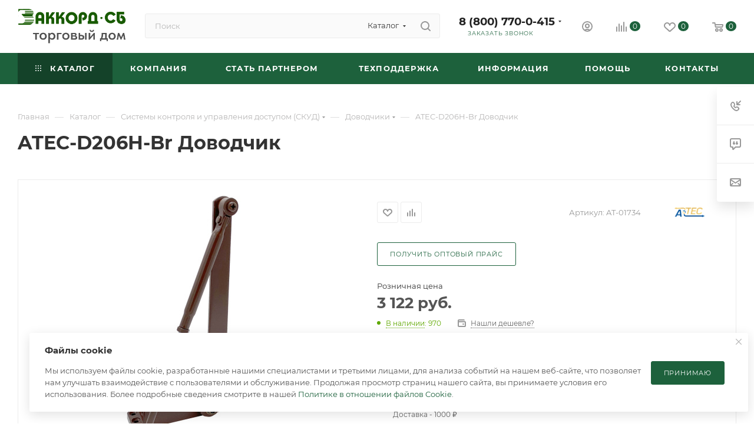

--- FILE ---
content_type: text/html; charset=UTF-8
request_url: https://accordsb.ru/catalog/sistemy_kontrolya_i_upravleniya_dostupom/dovodchiki/atec-d206h-br/
body_size: 72053
content:
<!DOCTYPE html>
<html xmlns="http://www.w3.org/1999/xhtml" xml:lang="ru" lang="ru"  >
<head>
	<title>ATEC-D206H-Br Доводчик купить в интернет-магазине ГК «Аккорд-СБ»</title>
	<meta name="viewport" content="initial-scale=1.0, width=device-width, maximum-scale=1" />
	<meta name="HandheldFriendly" content="true" />
	<meta name="yes" content="yes" />
	<meta name="apple-mobile-web-app-status-bar-style" content="black" />
	<meta name="SKYPE_TOOLBAR" content="SKYPE_TOOLBAR_PARSER_COMPATIBLE" />
	<meta http-equiv="Content-Type" content="text/html; charset=UTF-8" />
<meta name="keywords" content="камеры видеонаблюдения, скуд, ббп, блоки бесперебойного питания, домофоны, видеонаблюдение" />
<meta name="description" content="ATEC-D206H-Br Доводчик всегда можно купить по доступной цене в интернет-магазине ГК «Аккорд-СБ». Наш телефон: 8 (800) 770-04-15" />
<link href="/bitrix/js/intranet/intranet-common.css?175508982766709"  rel="stylesheet" />
<link href="/bitrix/css/aspro.max/notice.css?17550898183623"  rel="stylesheet" />
<link href="/bitrix/js/ui/design-tokens/dist/ui.design-tokens.css?175508983626358"  rel="stylesheet" />
<link href="/bitrix/js/ui/fonts/opensans/ui.font.opensans.css?17550898362555"  rel="stylesheet" />
<link href="/bitrix/js/main/popup/dist/main.popup.bundle.css?175518611331694"  rel="stylesheet" />
<link href="/bitrix/templates/aspro_max/components/bitrix/catalog/main_custom/style.css?175284772552964"  rel="stylesheet" />
<link href="/bitrix/components/aspro/props.group.max/templates/.default/style.css?17550898185677"  rel="stylesheet" />
<link href="/bitrix/templates/aspro_max/components/bitrix/sale.gift.main.products/main/style.css?1755090683663"  rel="stylesheet" />
<link href="/bitrix/components/bitrix/system.show_message/templates/.default/style.css?175508981164"  rel="stylesheet" />
<link href="/bitrix/templates/aspro_max/css/main_slider.min.css?175509070028839"  rel="stylesheet" />
<link href="/bitrix/templates/aspro_max/css/blocks/grid-list.min.css?17550907004788"  rel="stylesheet" />
<link href="/bitrix/templates/aspro_max/css/skeleton.css?1755090700810"  rel="stylesheet" />
<link href="/bitrix/templates/aspro_max/css/conditional/ui-card.min.css?1755090700518"  rel="stylesheet" />
<link href="/bitrix/templates/aspro_max/css/video_block.min.css?1755090700374"  rel="stylesheet" />
<link href="/bitrix/templates/aspro_max/vendor/css/carousel/owl/owl.carousel.min.css?17550907013351"  rel="stylesheet" />
<link href="/bitrix/templates/aspro_max/vendor/css/carousel/owl/owl.theme.default.min.css?17550907011013"  rel="stylesheet" />
<link href="/bitrix/templates/aspro_max/css/detail-gallery.css?17550907008190"  rel="stylesheet" />
<link href="/bitrix/templates/aspro_max/css/bonus-system.min.css?17550907001535"  rel="stylesheet" />
<link href="/bitrix/templates/aspro_max/css/jquery.fancybox.min.css?175509070013062"  rel="stylesheet" />
<link href="/bitrix/templates/aspro_max/css/animation/animation_ext.css?17550907004934"  rel="stylesheet" />
<link href="/bitrix/templates/aspro_max/components/bitrix/catalog.comments/catalog/style.css?175509067221967"  rel="stylesheet" />
<link href="/bitrix/panel/main/popup.css?175509001022696"  rel="stylesheet" />
<link href="/bitrix/templates/aspro_max/css/drop.css?17550907002736"  rel="stylesheet" />
<link href="/bitrix/components/bitrix/blog/templates/.default/style.css?175508978433777"  rel="stylesheet" />
<link href="/bitrix/components/bitrix/blog/templates/.default/themes/green/style.css?17550897841140"  rel="stylesheet" />
<link href="/bitrix/components/bitrix/rating.vote/templates/standart_text/style.css?17550898052223"  rel="stylesheet" />
<link href="/bitrix/templates/aspro_max/css/fonts/montserrat/css/montserrat.min.css?17550907005716"  data-template-style="true"  rel="stylesheet" />
<link href="/bitrix/templates/aspro_max/css/blocks/dark-light-theme.css?17550907002595"  data-template-style="true"  rel="stylesheet" />
<link href="/bitrix/templates/aspro_max/css/colored.css?17550907004203"  data-template-style="true"  rel="stylesheet" />
<link href="/bitrix/templates/aspro_max/css/lite.bootstrap.css?175509070014370"  data-template-style="true"  rel="stylesheet" />
<link href="/bitrix/templates/aspro_max/css/styles.css?1760958236199247"  data-template-style="true"  rel="stylesheet" />
<link href="/bitrix/templates/aspro_max/css/blocks/blocks.css?175509070023521"  data-template-style="true"  rel="stylesheet" />
<link href="/bitrix/templates/aspro_max/css/blocks/common.blocks/counter-state/counter-state.css?1755090700490"  data-template-style="true"  rel="stylesheet" />
<link href="/bitrix/templates/aspro_max/css/menu.css?175509070085179"  data-template-style="true"  rel="stylesheet" />
<link href="/bitrix/templates/aspro_max/css/catalog.css?175509070017774"  data-template-style="true"  rel="stylesheet" />
<link href="/bitrix/templates/aspro_max/vendor/css/ripple.css?1755090701854"  data-template-style="true"  rel="stylesheet" />
<link href="/bitrix/templates/aspro_max/css/stores.css?176095823610312"  data-template-style="true"  rel="stylesheet" />
<link href="/bitrix/templates/aspro_max/css/yandex_map.css?17550907007689"  data-template-style="true"  rel="stylesheet" />
<link href="/bitrix/templates/aspro_max/css/header_fixed.css?175509070013592"  data-template-style="true"  rel="stylesheet" />
<link href="/bitrix/templates/aspro_max/ajax/ajax.css?1755090710326"  data-template-style="true"  rel="stylesheet" />
<link href="/bitrix/templates/aspro_max/css/searchtitle.css?175509070011973"  data-template-style="true"  rel="stylesheet" />
<link href="/bitrix/templates/aspro_max/css/blocks/line-block.min.css?17550907004730"  data-template-style="true"  rel="stylesheet" />
<link href="/bitrix/templates/aspro_max/components/bitrix/menu/top/style.css?1755090556204"  data-template-style="true"  rel="stylesheet" />
<link href="/bitrix/templates/aspro_max/vendor/css/carousel/swiper/swiper-bundle.min.css?175509070114468"  data-template-style="true"  rel="stylesheet" />
<link href="/bitrix/templates/aspro_max/css/slider.swiper.min.css?17550907004048"  data-template-style="true"  rel="stylesheet" />
<link href="/bitrix/templates/aspro_max/css/mega_menu.css?17550907001653"  data-template-style="true"  rel="stylesheet" />
<link href="/bitrix/templates/aspro_max/components/bitrix/breadcrumb/main/style.css?17550906832354"  data-template-style="true"  rel="stylesheet" />
<link href="/bitrix/templates/aspro_max/css/footer.css?175509070037428"  data-template-style="true"  rel="stylesheet" />
<link href="/bitrix/components/aspro/marketing.popup/templates/max/style.css?17550898189099"  data-template-style="true"  rel="stylesheet" />
<link href="/bitrix/templates/aspro_max/styles.css?175509071021221"  data-template-style="true"  rel="stylesheet" />
<link href="/bitrix/templates/aspro_max/template_styles.css?1760958236472526"  data-template-style="true"  rel="stylesheet" />
<link href="/bitrix/templates/aspro_max/css/header.css?175509070036544"  data-template-style="true"  rel="stylesheet" />
<link href="/bitrix/templates/aspro_max/css/media.css?1760958236194953"  data-template-style="true"  rel="stylesheet" />
<link href="/bitrix/templates/aspro_max/css/h1-bold.css?1755090700466"  data-template-style="true"  rel="stylesheet" />
<link href="/bitrix/templates/aspro_max/themes/custom_or/theme.css?176432068254655"  data-template-style="true"  rel="stylesheet" />
<link href="/bitrix/templates/aspro_max/css/widths/width-2.css?17550907005115"  data-template-style="true"  rel="stylesheet" />
<link href="/bitrix/templates/aspro_max/css/fonts/font-10.css?17550907001097"  data-template-style="true"  rel="stylesheet" />
<link href="/bitrix/templates/aspro_max/css/custom.css?17689073836795"  data-template-style="true"  rel="stylesheet" />
<script>if(!window.BX)window.BX={};if(!window.BX.message)window.BX.message=function(mess){if(typeof mess==='object'){for(let i in mess) {BX.message[i]=mess[i];} return true;}};</script>
<script>(window.BX||top.BX).message({"JS_CORE_LOADING":"Загрузка...","JS_CORE_NO_DATA":"- Нет данных -","JS_CORE_WINDOW_CLOSE":"Закрыть","JS_CORE_WINDOW_EXPAND":"Развернуть","JS_CORE_WINDOW_NARROW":"Свернуть в окно","JS_CORE_WINDOW_SAVE":"Сохранить","JS_CORE_WINDOW_CANCEL":"Отменить","JS_CORE_WINDOW_CONTINUE":"Продолжить","JS_CORE_H":"ч","JS_CORE_M":"м","JS_CORE_S":"с","JSADM_AI_HIDE_EXTRA":"Скрыть лишние","JSADM_AI_ALL_NOTIF":"Показать все","JSADM_AUTH_REQ":"Требуется авторизация!","JS_CORE_WINDOW_AUTH":"Войти","JS_CORE_IMAGE_FULL":"Полный размер"});</script>
<script src="/bitrix/js/main/core/core.js?1755186370511455"></script>
<script>BX.Runtime.registerExtension({"name":"main.core","namespace":"BX","loaded":true});</script>
<script>BX.setJSList(["\/bitrix\/js\/main\/core\/core_ajax.js","\/bitrix\/js\/main\/core\/core_promise.js","\/bitrix\/js\/main\/polyfill\/promise\/js\/promise.js","\/bitrix\/js\/main\/loadext\/loadext.js","\/bitrix\/js\/main\/loadext\/extension.js","\/bitrix\/js\/main\/polyfill\/promise\/js\/promise.js","\/bitrix\/js\/main\/polyfill\/find\/js\/find.js","\/bitrix\/js\/main\/polyfill\/includes\/js\/includes.js","\/bitrix\/js\/main\/polyfill\/matches\/js\/matches.js","\/bitrix\/js\/ui\/polyfill\/closest\/js\/closest.js","\/bitrix\/js\/main\/polyfill\/fill\/main.polyfill.fill.js","\/bitrix\/js\/main\/polyfill\/find\/js\/find.js","\/bitrix\/js\/main\/polyfill\/matches\/js\/matches.js","\/bitrix\/js\/main\/polyfill\/core\/dist\/polyfill.bundle.js","\/bitrix\/js\/main\/core\/core.js","\/bitrix\/js\/main\/polyfill\/intersectionobserver\/js\/intersectionobserver.js","\/bitrix\/js\/main\/lazyload\/dist\/lazyload.bundle.js","\/bitrix\/js\/main\/polyfill\/core\/dist\/polyfill.bundle.js","\/bitrix\/js\/main\/parambag\/dist\/parambag.bundle.js"]);
</script>
<script>BX.Runtime.registerExtension({"name":"ui.dexie","namespace":"BX.DexieExport","loaded":true});</script>
<script>BX.Runtime.registerExtension({"name":"ls","namespace":"window","loaded":true});</script>
<script>BX.Runtime.registerExtension({"name":"fx","namespace":"window","loaded":true});</script>
<script>BX.Runtime.registerExtension({"name":"fc","namespace":"window","loaded":true});</script>
<script>BX.Runtime.registerExtension({"name":"pull.protobuf","namespace":"BX","loaded":true});</script>
<script>BX.Runtime.registerExtension({"name":"rest.client","namespace":"window","loaded":true});</script>
<script>(window.BX||top.BX).message({"pull_server_enabled":"Y","pull_config_timestamp":1755085526,"shared_worker_allowed":"Y","pull_guest_mode":"N","pull_guest_user_id":0,"pull_worker_mtime":1755185970});(window.BX||top.BX).message({"PULL_OLD_REVISION":"Для продолжения корректной работы с сайтом необходимо перезагрузить страницу."});</script>
<script>BX.Runtime.registerExtension({"name":"pull.client","namespace":"BX","loaded":true});</script>
<script>BX.Runtime.registerExtension({"name":"pull","namespace":"window","loaded":true});</script>
<script>BX.Runtime.registerExtension({"name":"aspro_logo","namespace":"window","loaded":true});</script>
<script>(window.BX||top.BX).message({"NOTICE_ADDED2CART":"В корзине","NOTICE_CLOSE":"Закрыть","NOTICE_MORE":"и ещё #COUNT# #PRODUCTS#","NOTICE_PRODUCT0":"товаров","NOTICE_PRODUCT1":"товар","NOTICE_PRODUCT2":"товара","NOTICE_ADDED2DELAY":"В отложенных","NOTICE_ADDED2COMPARE":"В сравнении","NOTICE_ERROR":"Ошибка","NOTICE_REQUEST_ERROR":"Ошибка запроса","NOTICE_AUTHORIZED":"Вы успешно авторизовались","NOTICE_ADDED2FAVORITE":"В избранном","NOTICE_ADDED2SUBSCRIBE":"Вы подписались","NOTICE_REMOVED_FROM_COMPARE":"Удалено из сравнения","NOTICE_REMOVED_FROM_FAVORITE":"Удалено из избранного","NOTICE_REMOVED_FROM_SUBSCRIBE":"Удалено из подписки"});</script>
<script>BX.Runtime.registerExtension({"name":"aspro_notice","namespace":"window","loaded":true});</script>
<script>(window.BX||top.BX).message({"CT_BST_SEARCH_BUTTON2":"Найти","SEARCH_IN_SITE_FULL":"По всему сайту","SEARCH_IN_SITE":"Везде","SEARCH_IN_CATALOG_FULL":"По каталогу","SEARCH_IN_CATALOG":"Каталог"});</script>
<script>BX.Runtime.registerExtension({"name":"aspro_searchtitle","namespace":"window","loaded":true});</script>
<script>BX.Runtime.registerExtension({"name":"aspro_line_block","namespace":"window","loaded":true});</script>
<script>BX.Runtime.registerExtension({"name":"aspro_swiper_init","namespace":"window","loaded":true});</script>
<script>BX.Runtime.registerExtension({"name":"aspro_swiper","namespace":"window","loaded":true});</script>
<script>BX.Runtime.registerExtension({"name":"aspro_mega_menu","namespace":"window","loaded":true});</script>
<script>BX.Runtime.registerExtension({"name":"intranet.design-tokens.bitrix24","namespace":"window","loaded":true});</script>
<script>BX.Runtime.registerExtension({"name":"ui.design-tokens","namespace":"window","loaded":true});</script>
<script>BX.Runtime.registerExtension({"name":"ui.fonts.opensans","namespace":"window","loaded":true});</script>
<script>BX.Runtime.registerExtension({"name":"main.popup","namespace":"BX.Main","loaded":true});</script>
<script>BX.Runtime.registerExtension({"name":"popup","namespace":"window","loaded":true});</script>
<script>BX.Runtime.registerExtension({"name":"main.pageobject","namespace":"BX","loaded":true});</script>
<script>(window.BX||top.BX).message({"JS_CORE_LOADING":"Загрузка...","JS_CORE_NO_DATA":"- Нет данных -","JS_CORE_WINDOW_CLOSE":"Закрыть","JS_CORE_WINDOW_EXPAND":"Развернуть","JS_CORE_WINDOW_NARROW":"Свернуть в окно","JS_CORE_WINDOW_SAVE":"Сохранить","JS_CORE_WINDOW_CANCEL":"Отменить","JS_CORE_WINDOW_CONTINUE":"Продолжить","JS_CORE_H":"ч","JS_CORE_M":"м","JS_CORE_S":"с","JSADM_AI_HIDE_EXTRA":"Скрыть лишние","JSADM_AI_ALL_NOTIF":"Показать все","JSADM_AUTH_REQ":"Требуется авторизация!","JS_CORE_WINDOW_AUTH":"Войти","JS_CORE_IMAGE_FULL":"Полный размер"});</script>
<script>BX.Runtime.registerExtension({"name":"window","namespace":"window","loaded":true});</script>
<script>BX.Runtime.registerExtension({"name":"aspro_jquery.validate","namespace":"window","loaded":true});</script>
<script>BX.Runtime.registerExtension({"name":"aspro_validate","namespace":"window","loaded":true});</script>
<script>BX.Runtime.registerExtension({"name":"aspro_jquery.uniform","namespace":"window","loaded":true});</script>
<script>(window.BX||top.BX).message({"DROP_FILE":"\u003Cspan\u003EНажмите для загрузки\u003C\/span\u003E или перетащите фото (до #COUNT_FILES# файлов, 0.5 мб на файл)"});</script>
<script>BX.Runtime.registerExtension({"name":"aspro_drop","namespace":"window","loaded":true});</script>
<script type="extension/settings" data-extension="currency.currency-core">{"region":"ru"}</script>
<script>BX.Runtime.registerExtension({"name":"currency.currency-core","namespace":"BX.Currency","loaded":true});</script>
<script>BX.Runtime.registerExtension({"name":"currency","namespace":"window","loaded":true});</script>
<script>BX.Runtime.registerExtension({"name":"aspro_swiper_main_styles","namespace":"window","loaded":true});</script>
<script>BX.Runtime.registerExtension({"name":"aspro_swiper_events","namespace":"window","loaded":true});</script>
<script>BX.Runtime.registerExtension({"name":"aspro_hash_location","namespace":"window","loaded":true});</script>
<script>BX.Runtime.registerExtension({"name":"aspro_tabs_history","namespace":"window","loaded":true});</script>
<script>BX.Runtime.registerExtension({"name":"aspro_countdown","namespace":"window","loaded":true});</script>
<script>BX.Runtime.registerExtension({"name":"aspro_grid-list","namespace":"window","loaded":true});</script>
<script>BX.Runtime.registerExtension({"name":"aspro_video_inline_appear","namespace":"window","loaded":true});</script>
<script>BX.Runtime.registerExtension({"name":"aspro_skeleton","namespace":"window","loaded":true});</script>
<script>BX.Runtime.registerExtension({"name":"aspro_ui-card","namespace":"window","loaded":true});</script>
<script>BX.Runtime.registerExtension({"name":"aspro_video_block","namespace":"window","loaded":true});</script>
<script>BX.Runtime.registerExtension({"name":"aspro_hint","namespace":"window","loaded":true});</script>
<script>BX.Runtime.registerExtension({"name":"aspro_owl_carousel","namespace":"window","loaded":true});</script>
<script>BX.Runtime.registerExtension({"name":"aspro_catalog_element","namespace":"window","loaded":true});</script>
<script>BX.Runtime.registerExtension({"name":"aspro_detail_gallery","namespace":"window","loaded":true});</script>
<script>BX.Runtime.registerExtension({"name":"aspro_bonus_system","namespace":"window","loaded":true});</script>
<script>BX.Runtime.registerExtension({"name":"aspro_fancybox","namespace":"window","loaded":true});</script>
<script>BX.Runtime.registerExtension({"name":"aspro_animation_ext","namespace":"window","loaded":true});</script>
<script>(window.BX||top.BX).message({"LANGUAGE_ID":"ru","FORMAT_DATE":"DD.MM.YYYY","FORMAT_DATETIME":"DD.MM.YYYY HH:MI:SS","COOKIE_PREFIX":"BITRIX_SM","SERVER_TZ_OFFSET":"10800","UTF_MODE":"Y","SITE_ID":"or","SITE_DIR":"\/","USER_ID":"","SERVER_TIME":1769026836,"USER_TZ_OFFSET":0,"USER_TZ_AUTO":"Y","bitrix_sessid":"8fd7dbaa4fbea6b3eb20dedc7c0b40d0"});</script>

<script src="/bitrix/js/ui/dexie/dist/dexie.bundle.js?1755186160218847"></script>
<script src="/bitrix/js/main/core/core_ls.js?17550898304201"></script>
<script src="/bitrix/js/main/core/core_fx.js?175508983016888"></script>
<script src="/bitrix/js/main/core/core_frame_cache.js?175518621116945"></script>
<script src="/bitrix/js/pull/protobuf/protobuf.js?1755089834274055"></script>
<script src="/bitrix/js/pull/protobuf/model.js?175508983470928"></script>
<script src="/bitrix/js/rest/client/rest.client.js?175508983417414"></script>
<script src="/bitrix/js/pull/client/pull.client.js?175518597283861"></script>
<script src="/bitrix/js/main/ajax.js?175508983335509"></script>
<script src="/bitrix/js/aspro.max/notice.js?175508983928165"></script>
<script src="/bitrix/js/main/popup/dist/main.popup.bundle.js?1760452140119638"></script>
<script src="/bitrix/js/main/pageobject/dist/pageobject.bundle.js?1755186370999"></script>
<script src="/bitrix/js/main/core/core_window.js?175508983098766"></script>
<script src="/bitrix/js/main/rating.js?175508983316557"></script>
<script src="/bitrix/js/currency/currency-core/dist/currency-core.bundle.js?17550898238800"></script>
<script src="/bitrix/js/currency/core_currency.js?17550898231181"></script>
<script>
					(function () {
						"use strict";
						var counter = function ()
						{
							var cookie = (function (name) {
								var parts = ("; " + document.cookie).split("; " + name + "=");
								if (parts.length == 2) {
									try {return JSON.parse(decodeURIComponent(parts.pop().split(";").shift()));}
									catch (e) {}
								}
							})("BITRIX_CONVERSION_CONTEXT_or");
							if (cookie && cookie.EXPIRE >= BX.message("SERVER_TIME"))
								return;
							var request = new XMLHttpRequest();
							request.open("POST", "/bitrix/tools/conversion/ajax_counter.php", true);
							request.setRequestHeader("Content-type", "application/x-www-form-urlencoded");
							request.send(
								"SITE_ID="+encodeURIComponent("or")+
								"&sessid="+encodeURIComponent(BX.bitrix_sessid())+
								"&HTTP_REFERER="+encodeURIComponent(document.referrer)
							);
						};
						if (window.frameRequestStart === true)
							BX.addCustomEvent("onFrameDataReceived", counter);
						else
							BX.ready(counter);
					})();
				</script>
<script>BX.message({'PORTAL_WIZARD_NAME':'Аспро: Максимум - интернет-магазин','PORTAL_WIZARD_DESC':'Аспро: Максимум - интернет магазин с поддержкой современных технологий: BigData, композитный сайт, фасетный поиск, адаптивная верстка','ASPRO_MAX_MOD_INST_OK':'Поздравляем, модуль «Аспро: Максимум - интернет-магазин» успешно установлен!<br />\nДля установки готового сайта, пожалуйста перейдите <a href=\'/bitrix/admin/wizard_list.php?lang=ru\'>в список мастеров<\/a> <br />и выберите пункт «Установить» в меню мастера aspro:max','ASPRO_MAX_MOD_UNINST_OK':'Удаление модуля успешно завершено','ASPRO_MAX_SCOM_INSTALL_NAME':'Аспро: Максимум - интернет-магазин','ASPRO_MAX_SCOM_INSTALL_DESCRIPTION':'Мастер создания интернет-магазина «Аспро: Максимум - интернет-магазин»','ASPRO_MAX_SCOM_INSTALL_TITLE':'Установка модуля \"Аспро: Максимум\"','ASPRO_MAX_SCOM_UNINSTALL_TITLE':'Удаление модуля \"Аспро: Максимум\"','ASPRO_MAX_SPER_PARTNER':'Аспро','ASPRO_MAX_PARTNER_URI':'http://www.aspro.ru','OPEN_WIZARDS_LIST':'Открыть список мастеров','ASPRO_MAX_INSTALL_SITE':'Установить готовый сайт','PHONE':'Телефон','FAST_VIEW':'Быстрый просмотр','TABLES_SIZE_TITLE':'Подбор размера','SOCIAL':'Социальные сети','DESCRIPTION':'Описание магазина','ITEMS':'Товары','LOGO':'Логотип','REGISTER_INCLUDE_AREA':'Текст о регистрации','AUTH_INCLUDE_AREA':'Текст об авторизации','FRONT_IMG':'Изображение компании','EMPTY_CART':'пуста','CATALOG_VIEW_MORE':'... Показать все','CATALOG_VIEW_LESS':'... Свернуть','JS_REQUIRED':'Заполните это поле','JS_FORMAT':'Неверный формат','JS_FILE_EXT':'Недопустимое расширение файла','JS_PASSWORD_COPY':'Пароли не совпадают','JS_PASSWORD_LENGTH':'Минимум 6 символов','JS_ERROR':'Неверно заполнено поле','JS_FILE_SIZE':'Максимальный размер 5мб','JS_FILE_BUTTON_NAME':'Выберите файл','JS_FILE_DEFAULT':'Прикрепите файл','JS_DATE':'Некорректная дата','JS_DATETIME':'Некорректная дата/время','JS_REQUIRED_LICENSES':'Согласитесь с условиями','JS_REQUIRED_OFFER':'Согласитесь с условиями','LICENSE_PROP':'Согласие на обработку персональных данных','LOGIN_LEN':'Введите минимум {0} символа','FANCY_CLOSE':'Закрыть','FANCY_NEXT':'Следующий','FANCY_PREV':'Предыдущий','TOP_AUTH_REGISTER':'Регистрация','CALLBACK':'Заказать звонок','ASK':'Задать вопрос','REVIEW':'Оставить отзыв','S_CALLBACK':'Заказать звонок','UNTIL_AKC':'До конца акции','TITLE_QUANTITY_BLOCK':'Остаток','TITLE_QUANTITY':'шт','TOTAL_SUMM_ITEM':'Общая стоимость ','SUBSCRIBE_SUCCESS':'Вы успешно подписались','RECAPTCHA_TEXT':'Подтвердите, что вы не робот','JS_RECAPTCHA_ERROR':'Пройдите проверку','COUNTDOWN_SEC':'сек','COUNTDOWN_MIN':'мин','COUNTDOWN_HOUR':'час','COUNTDOWN_DAY0':'дн','COUNTDOWN_DAY1':'дн','COUNTDOWN_DAY2':'дн','COUNTDOWN_WEAK0':'Недель','COUNTDOWN_WEAK1':'Неделя','COUNTDOWN_WEAK2':'Недели','COUNTDOWN_MONTH0':'Месяцев','COUNTDOWN_MONTH1':'Месяц','COUNTDOWN_MONTH2':'Месяца','COUNTDOWN_YEAR0':'Лет','COUNTDOWN_YEAR1':'Год','COUNTDOWN_YEAR2':'Года','COUNTDOWN_COMPACT_SEC':'с','COUNTDOWN_COMPACT_MIN':'м','COUNTDOWN_COMPACT_HOUR':'ч','COUNTDOWN_COMPACT_DAY':'д','COUNTDOWN_COMPACT_WEAK':'н','COUNTDOWN_COMPACT_MONTH':'м','COUNTDOWN_COMPACT_YEAR0':'л','COUNTDOWN_COMPACT_YEAR1':'г','CATALOG_PARTIAL_BASKET_PROPERTIES_ERROR':'Заполнены не все свойства у добавляемого товара','CATALOG_EMPTY_BASKET_PROPERTIES_ERROR':'Выберите свойства товара, добавляемые в корзину в параметрах компонента','CATALOG_ELEMENT_NOT_FOUND':'Элемент не найден','ERROR_ADD2BASKET':'Ошибка добавления товара в корзину','CATALOG_SUCCESSFUL_ADD_TO_BASKET':'Успешное добавление товара в корзину','ERROR_BASKET_TITLE':'Ошибка корзины','ERROR_BASKET_PROP_TITLE':'Выберите свойства, добавляемые в корзину','ERROR_BASKET_BUTTON':'Выбрать','BASKET_TOP':'Корзина в шапке','ERROR_ADD_DELAY_ITEM':'Ошибка отложенной корзины','VIEWED_TITLE':'Ранее вы смотрели','VIEWED_BEFORE':'Ранее вы смотрели','BEST_TITLE':'Лучшие предложения','CT_BST_SEARCH_BUTTON':'Поиск','CT_BST_SEARCH2_BUTTON':'Найти','BASKET_PRINT_BUTTON':'Распечатать','BASKET_CLEAR_ALL_BUTTON':'Очистить','BASKET_QUICK_ORDER_BUTTON':'Быстрый заказ','BASKET_CONTINUE_BUTTON':'Продолжить покупки','BASKET_ORDER_BUTTON':'Оформить заказ','SHARE_BUTTON':'Поделиться','BASKET_CHANGE_TITLE':'Ваш заказ','BASKET_CHANGE_LINK':'Изменить','MORE_INFO_SKU':'Купить','FROM':'от','BEFORE':'до','TITLE_BLOCK_VIEWED_NAME':'Ранее вы смотрели','T_BASKET':'Корзина','FILTER_EXPAND_VALUES':'Показать все','FILTER_HIDE_VALUES':'Свернуть','FULL_ORDER':'Полный заказ','CUSTOM_COLOR_CHOOSE':'Выбрать','CUSTOM_COLOR_CANCEL':'Отмена','S_MOBILE_MENU':'Меню','MAX_T_MENU_BACK':'Назад','MAX_T_MENU_CALLBACK':'Обратная связь','MAX_T_MENU_CONTACTS_TITLE':'Будьте на связи','SEARCH_TITLE':'Поиск','SEARCH_VALUES_EMPTY_TITLE':'Ничего не нашлось','SOCIAL_TITLE':'Оставайтесь на связи','HEADER_SCHEDULE':'Время работы','SEO_TEXT':'SEO описание','COMPANY_IMG':'Картинка компании','COMPANY_TEXT':'Описание компании','CONFIG_SAVE_SUCCESS':'Настройки сохранены','CONFIG_SAVE_FAIL':'Ошибка сохранения настроек','ITEM_ECONOMY':'Экономия','ITEM_ARTICLE':'Артикул: ','JS_FORMAT_ORDER':'имеет неверный формат','JS_BASKET_COUNT_TITLE':'В корзине товаров на SUMM','POPUP_VIDEO':'Видео','POPUP_GIFT_TEXT':'Нашли что-то особенное? Намекните другу о подарке!','ORDER_FIO_LABEL':'Ф.И.О.','ORDER_PHONE_LABEL':'Телефон','ORDER_REGISTER_BUTTON':'Регистрация','PRICES_TYPE':'Варианты цен','FILTER_HELPER_VALUES':' знач.','SHOW_MORE_SCU_MAIN':'Еще #COUNT#','SHOW_MORE_SCU_1':'предложение','SHOW_MORE_SCU_2':'предложения','SHOW_MORE_SCU_3':'предложений','PARENT_ITEM_NOT_FOUND':'Не найден основной товар для услуги в корзине. Обновите страницу и попробуйте снова.','INVALID_NUMBER':'Неверный номер','INVALID_COUNTRY_CODE':'Неверный код страны','TOO_SHORT':'Номер слишком короткий','TOO_LONG':'Номер слишком длинный','FORM_REQUIRED_FIELDS':'обязательные поля'})</script>
<link href="/bitrix/templates/aspro_max/css/critical.css?175509070033" data-skip-moving="true" rel="stylesheet">
<meta name="theme-color" content="#1d613c">
<style>:root{--theme-base-color: #1d613c;--theme-base-opacity-color: #1d613c1a;--theme-base-color-hue:147;--theme-base-color-saturation:54%;--theme-base-color-lightness:25%;}</style>
<style>html {--theme-page-width: 1500px;--theme-page-width-padding: 30px}</style>
<script src="/bitrix/templates/aspro_max/js/observer.js" async defer></script>
<script data-skip-moving="true">window.lazySizesConfig = window.lazySizesConfig || {};lazySizesConfig.loadMode = 1;lazySizesConfig.expand = 200;lazySizesConfig.expFactor = 1;lazySizesConfig.hFac = 0.1;window.lazySizesConfig.loadHidden = false;window.lazySizesConfig.lazyClass = "lazy";</script>
<script src="/bitrix/templates/aspro_max/js/ls.unveilhooks.min.js" data-skip-moving="true" defer></script>
<script src="/bitrix/templates/aspro_max/js/lazysizes.min.js" data-skip-moving="true" defer></script>
<link href="/bitrix/templates/aspro_max/css/print.css?175509070023591" data-template-style="true" rel="stylesheet" media="print">
                    <script src="/bitrix/templates/aspro_max/js/app.js?17550907005512"></script>
                    <script data-skip-moving="true" src="/bitrix/js/main/jquery/jquery-3.6.0.min.js"></script>
                    <script data-skip-moving="true" src="/bitrix/templates/aspro_max/js/speed.min.js?=1755090700"></script>
<link rel="shortcut icon" href="/favicon.svg" type="image/svg+xml" />
<link rel="apple-touch-icon" sizes="180x180" href="/upload/CMax/e5f/5196gp8chth3rdm6fs3ar6sqgp5vavjj/iconizer-favicon (1) (1).svg" />
<meta property="og:description" content="ATEC-D206H-Br Доводчик всегда можно купить по доступной цене в интернет-магазине ГК «Аккорд-СБ». Наш телефон: 8 (800) 770-04-15" />
<meta property="og:image" content="https://accordsb.ru:443/upload/iblock/9d8/xvtudj8ymozokixrwgjnerctuaxxtx81/7b7e034c-0f5c-11ea-afe0-a4bf01347322_8d864a48-8a1c-11ea-b3f4-a4bf01347322.resize1.jpg" />
<link rel="image_src" href="https://accordsb.ru:443/upload/iblock/9d8/xvtudj8ymozokixrwgjnerctuaxxtx81/7b7e034c-0f5c-11ea-afe0-a4bf01347322_8d864a48-8a1c-11ea-b3f4-a4bf01347322.resize1.jpg"  />
<meta property="og:title" content="ATEC-D206H-Br Доводчик купить в интернет-магазине ГК «Аккорд-СБ»" />
<meta property="og:type" content="website" />
<meta property="og:url" content="https://accordsb.ru:443/catalog/sistemy_kontrolya_i_upravleniya_dostupom/dovodchiki/atec-d206h-br/" />
<script src="/bitrix/templates/aspro_max/js/fetch/bottom_panel.js?1755090700771" defer=""></script>

<script src="/bitrix/templates/aspro_max/js/lite.bootstrap.js?175509070019575"></script>
<script src="/bitrix/templates/aspro_max/js/jquery.actual.min.js?17550907001251"></script>
<script src="/bitrix/templates/aspro_max/vendor/js/ripple.js?17550907004702"></script>
<script src="/bitrix/templates/aspro_max/js/browser.js?17550907001032"></script>
<script src="/bitrix/templates/aspro_max/vendor/js/sticky-sidebar.js?175509070025989"></script>
<script src="/bitrix/templates/aspro_max/js/jquery.alphanumeric.js?17550907001972"></script>
<script src="/bitrix/templates/aspro_max/js/jquery.cookie.js?17550907003066"></script>
<script src="/bitrix/templates/aspro_max/js/mobile.js?175509070028083"></script>
<script src="/bitrix/templates/aspro_max/js/main.js?1760958233301337"></script>
<script src="/bitrix/templates/aspro_max/js/blocks/blocks.js?17550907006818"></script>
<script src="/bitrix/templates/aspro_max/js/logo.min.js?17550907003490"></script>
<script src="/bitrix/templates/aspro_max/js/autoload/dropdown-product.js?17550907001625"></script>
<script src="/bitrix/templates/aspro_max/js/autoload/item-action.js?175509070020332"></script>
<script src="/bitrix/templates/aspro_max/js/autoload/select_offer_load.js?17550907001192"></script>
<script src="/bitrix/components/bitrix/search.title/script.js?175518585910542"></script>
<script src="/bitrix/templates/aspro_max/components/bitrix/search.title/mega_menu/script.js?175509068210679"></script>
<script src="/bitrix/templates/aspro_max/js/searchtitle.js?17550907001367"></script>
<script src="/bitrix/templates/aspro_max/components/bitrix/search.title/corp/script.js?175509068210699"></script>
<script src="/bitrix/templates/aspro_max/components/bitrix/menu/top/script.js?175509055636"></script>
<script src="/bitrix/templates/aspro_max/components/bitrix/news.list/banners/script.js?175509001286"></script>
<script src="/bitrix/templates/aspro_max/js/slider.swiper.min.js?17550907001765"></script>
<script src="/bitrix/templates/aspro_max/vendor/js/carousel/swiper/swiper-bundle.min.js?1755090700158093"></script>
<script src="/bitrix/templates/aspro_max/js/mega_menu.js?17550907001064"></script>
<script src="/bitrix/templates/aspro_max/components/bitrix/menu/bottom/script.js?1755090556789"></script>
<script src="/bitrix/templates/aspro_max/components/bitrix/search.title/fixed/script.js?175509068210790"></script>
<script src="/bitrix/templates/aspro_max/js/custom.js?1768907203535"></script>
<script src="/bitrix/templates/aspro_max/components/bitrix/catalog/main_custom/script.js?175284782822329"></script>
<script src="/local/templates/.default/components/bitrix/catalog.element/main4/script.js?17562047659711"></script>
<script src="/bitrix/templates/aspro_max/components/bitrix/sale.prediction.product.detail/main/script.js?1755090684579"></script>
<script src="/bitrix/templates/aspro_max/components/bitrix/sale.gift.product/main/script.js?175509065249315"></script>
<script src="/bitrix/templates/aspro_max/components/bitrix/sale.gift.main.products/main/script.js?17550906834955"></script>
<script src="/bitrix/templates/aspro_max/js/rating_likes.js?175509070010797"></script>
<script src="/bitrix/templates/aspro_max/js/slider.swiper.galleryEvents.min.js?17550907001580"></script>
<script src="/bitrix/templates/aspro_max/js/hash_location.js?1755090700995"></script>
<script src="/bitrix/templates/aspro_max/js/tabs_history.js?17550907002216"></script>
<script src="/bitrix/templates/aspro_max/js/countdown.js?1755090700620"></script>
<script src="/bitrix/templates/aspro_max/js/video_inline_appear.min.js?1755090700408"></script>
<script src="/bitrix/templates/aspro_max/js/hint.js?1755090700856"></script>
<script src="/bitrix/templates/aspro_max/js/jquery.history.js?175509070021571"></script>
<script src="/bitrix/templates/aspro_max/vendor/js/carousel/owl/owl.carousel.min.js?175509070044743"></script>
<script src="/bitrix/templates/aspro_max/js/catalog_element.min.js?1755090700802"></script>
<script src="/bitrix/templates/aspro_max/js/jquery.fancybox.min.js?175509070067390"></script>
<script src="/bitrix/templates/aspro_max/components/bitrix/catalog.comments/catalog/script.js?17550906727715"></script>
<script src="/bitrix/templates/aspro_max/js/jquery.validate.js?175509070039131"></script>
<script src="/bitrix/templates/aspro_max/js/conditional/validation.js?17609582366077"></script>
<script src="/bitrix/templates/aspro_max/js/jquery.uniform.min.js?17550907008308"></script>
<script src="/bitrix/templates/aspro_max/js/drop.js?17550907007233"></script>
<script src="/bitrix/components/aspro/marketing.popup/templates/max/js/jqmInit.js?17550898185708"></script>
<script src="/bitrix/components/aspro/marketing.popup/js/script.js?17550898186256"></script>
		<style>html {--theme-items-gap:32px;--fixed-header:80px;--fixed-tabs:49px;}</style>	<script src="https://myreviews.dev/widget/dist/index.js" defer></script>
<script>
    (function (){
      var myReviewsInit = function () {
        new window.myReviews.VerticalWidget({
          uuid: "97fecf15-c7bd-4543-a06c-756642061af8",
          name: "g3285408",
          additionalFrame: "button",
          variant: "default",
          lang:"ru",
          widgetId: "1"
        }).init();
      };
    if (document.readyState === "loading") {
      document.addEventListener('DOMContentLoaded', function () {
          myReviewsInit()
      })
    } else {
      myReviewsInit()
    }
    })()
</script></head>
<body class=" site_or  fill_bg_n catalog-delayed-btn-Y theme-light" id="main" data-site="/">
		
	<div id="panel"></div>
	<!--'start_frame_cache_4i19eW'-->
<!--'end_frame_cache_4i19eW'-->				<!--'start_frame_cache_basketitems-component-block'-->												<div id="ajax_basket"></div>
					<!--'end_frame_cache_basketitems-component-block'-->								<div class="cd-modal-bg"></div>
		<script data-skip-moving="true">var solutionName = 'arMaxOptions';</script>
		<script src="/bitrix/templates/aspro_max/js/setTheme.php?site_id=or&site_dir=/" data-skip-moving="true"></script>
		<script>window.onload=function(){window.basketJSParams = window.basketJSParams || [];}
		BX.message({'MIN_ORDER_PRICE_TEXT':'<b>Минимальная сумма заказа #PRICE#<\/b><br/>\nПожалуйста, добавьте еще товаров в корзину ','LICENSES_TEXT':'Я согласен на <a href=\"/privacy/\" target=\"_blank\">обработку персональных данных<\/a>'});
		arAsproOptions.PAGES.FRONT_PAGE = window[solutionName].PAGES.FRONT_PAGE = "";arAsproOptions.PAGES.BASKET_PAGE = window[solutionName].PAGES.BASKET_PAGE = "";arAsproOptions.PAGES.ORDER_PAGE = window[solutionName].PAGES.ORDER_PAGE = "";arAsproOptions.PAGES.PERSONAL_PAGE = window[solutionName].PAGES.PERSONAL_PAGE = "";arAsproOptions.PAGES.CATALOG_PAGE = window[solutionName].PAGES.CATALOG_PAGE = "1";</script>
		<div class="wrapper1  header_bgcolored long_header colored_header catalog_page basket_normal basket_fill_WHITE side_LEFT block_side_NORMAL catalog_icons_Y banner_auto with_fast_view mheader-v1 header-vcustom header-font-lower_N regions_N title_position_LEFT footer-vcustom front-vindex1 mfixed_Y mfixed_view_always title-v1 lazy_Y with_phones compact-catalog normal-catalog-img landing-slider big-banners-mobile-normal bottom-icons-panel-Y compact-breadcrumbs-slider catalog-delayed-btn-Y  ">

<div class="mega_fixed_menu scrollblock">
	<div class="maxwidth-theme">
		<svg class="svg svg-close" width="14" height="14" viewBox="0 0 14 14">
		  <path data-name="Rounded Rectangle 568 copy 16" d="M1009.4,953l5.32,5.315a0.987,0.987,0,0,1,0,1.4,1,1,0,0,1-1.41,0L1008,954.4l-5.32,5.315a0.991,0.991,0,0,1-1.4-1.4L1006.6,953l-5.32-5.315a0.991,0.991,0,0,1,1.4-1.4l5.32,5.315,5.31-5.315a1,1,0,0,1,1.41,0,0.987,0.987,0,0,1,0,1.4Z" transform="translate(-1001 -946)"></path>
		</svg>
		<i class="svg svg-close mask arrow"></i>
		<div class="row">
			<div class="col-md-9">
				<div class="left_menu_block">
					<div class="logo_block flexbox flexbox--row align-items-normal">
						<div class="logo">
							<!--'start_frame_cache_header-buffered-logo1'--><a href="/"><img src="/upload/CMax/512/g32uzsn39gb5qlip0l9cmz1kqcfpkuy0/1114 (1).png" alt="Аккордтек - интернет-магазин" title="Аккордтек - интернет-магазин" data-src="" /></a><!--'end_frame_cache_header-buffered-logo1'-->						</div>
						<div class="top-description addr">
													</div>
					</div>
					<div class="search_block">
						<div class="search_wrap">
							<div class="search-block">
									<div class="search-wrapper">
		<div id="title-search_mega_menu">
			<form action="/catalog/" class="search search--hastype">
				<div class="search-input-div">
					<input class="search-input" id="title-search-input_mega_menu" type="text" name="q" value="" placeholder="Поиск" size="20" maxlength="50" autocomplete="off" />
				</div>
				<div class="search-button-div">
					<button class="btn btn-search" type="submit" name="s" value="Найти"><i class="svg search2  inline " aria-hidden="true"><svg width="17" height="17" ><use xlink:href="/bitrix/templates/aspro_max/images/svg/header_icons_srite.svg?1760958233#search"></use></svg></i></button>
											<div class="dropdown-select searchtype">
							<input type="hidden" name="type" value="catalog" />
							<div class="dropdown-select__title darken font_xs">
								<span>Каталог</span>
								<i class="svg  svg-inline-search-down" aria-hidden="true" ><svg xmlns="http://www.w3.org/2000/svg" width="5" height="3" viewBox="0 0 5 3"><path class="cls-1" d="M250,80h5l-2.5,3Z" transform="translate(-250 -80)"/></svg></i>							</div>
							<div class="dropdown-select__list dropdown-menu-wrapper" role="menu">
								<!--noindex-->
								<div class="dropdown-menu-inner rounded3">
									<div class="dropdown-select__list-item font_xs">
										<span class="dropdown-select__list-link darken" data-type="all">
											<span>По всему сайту</span>
										</span>
									</div>
									<div class="dropdown-select__list-item font_xs">
										<span class="dropdown-select__list-link dropdown-select__list-link--current" data-type="catalog">
											<span>По каталогу</span>
										</span>
									</div>
								</div>
								<!--/noindex-->
							</div>
						</div>
					<span class="close-block inline-search-hide"><span class="svg svg-close close-icons"></span></span>
				</div>
			</form>
		</div>
	</div>
<script>
	var jsControl = new JCTitleSearch3({
		//'WAIT_IMAGE': '/bitrix/themes/.default/images/wait.gif',
		'AJAX_PAGE' : '/catalog/sistemy_kontrolya_i_upravleniya_dostupom/dovodchiki/atec-d206h-br/',
		'CONTAINER_ID': 'title-search_mega_menu',
		'INPUT_ID': 'title-search-input_mega_menu',
		'INPUT_ID_TMP': 'title-search-input_mega_menu',
		'MIN_QUERY_LEN': 2
	});
</script>							</div>
						</div>
					</div>
										<!-- noindex -->

	<div class="burger_menu_wrapper">
		
			<div class="top_link_wrapper">
				<div class="menu-item dropdown catalog wide_menu   active">
					<div class="wrap">
						<a class="dropdown-toggle" href="/catalog/">
							<div class="link-title color-theme-hover">
																	<i class="svg inline  svg-inline-icon_catalog" aria-hidden="true" ><svg xmlns="http://www.w3.org/2000/svg" width="10" height="10" viewBox="0 0 10 10"><path  data-name="Rounded Rectangle 969 copy 7" class="cls-1" d="M644,76a1,1,0,1,1-1,1A1,1,0,0,1,644,76Zm4,0a1,1,0,1,1-1,1A1,1,0,0,1,648,76Zm4,0a1,1,0,1,1-1,1A1,1,0,0,1,652,76Zm-8,4a1,1,0,1,1-1,1A1,1,0,0,1,644,80Zm4,0a1,1,0,1,1-1,1A1,1,0,0,1,648,80Zm4,0a1,1,0,1,1-1,1A1,1,0,0,1,652,80Zm-8,4a1,1,0,1,1-1,1A1,1,0,0,1,644,84Zm4,0a1,1,0,1,1-1,1A1,1,0,0,1,648,84Zm4,0a1,1,0,1,1-1,1A1,1,0,0,1,652,84Z" transform="translate(-643 -76)"/></svg></i>																Каталог							</div>
						</a>
													<span class="tail"></span>
							<div class="burger-dropdown-menu row">
								<div class="menu-wrapper" >
									
																														<div class="col-md-4 dropdown-submenu  has_img">
																						<a href="/catalog/bloki_pitaniya_i_akb/" class="color-theme-hover" title="Блоки питания и АКБ">
												<span class="name option-font-bold">Блоки питания и АКБ</span>
											</a>
																								<div class="burger-dropdown-menu toggle_menu">
																																									<div class="menu-item   ">
															<a href="/catalog/bloki_pitaniya_i_akb/bloki_bespereboynogo_pitaniya/" title="Блоки бесперебойного питания">
																<span class="name color-theme-hover">Блоки бесперебойного питания</span>
															</a>
																													</div>
																																									<div class="menu-item   ">
															<a href="/catalog/bloki_pitaniya_i_akb/istochniki_stabilizirovannogo_pitaniya/" title="Источники стабилизированного питания">
																<span class="name color-theme-hover">Источники стабилизированного питания</span>
															</a>
																													</div>
																																									<div class="menu-item   ">
															<a href="/catalog/bloki_pitaniya_i_akb/bloki_bespereboynogo_pitaniya_gost_r_53325_2012/" title="Блоки бесперебойного питания (ГОСТ Р 53325-2012)">
																<span class="name color-theme-hover">Блоки бесперебойного питания (ГОСТ Р 53325-2012)</span>
															</a>
																													</div>
																																									<div class="menu-item   ">
															<a href="/catalog/bloki_pitaniya_i_akb/preobrazovateli_napryazheniya_invertory/" title="Преобразователи напряжения (инверторы)">
																<span class="name color-theme-hover">Преобразователи напряжения (инверторы)</span>
															</a>
																													</div>
																																									<div class="menu-item   ">
															<a href="/catalog/bloki_pitaniya_i_akb/akkumulyatory/" title="Аккумуляторы">
																<span class="name color-theme-hover">Аккумуляторы</span>
															</a>
																													</div>
																																									<div class="menu-item   ">
															<a href="/catalog/bloki_pitaniya_i_akb/vneshnie_akkumulyatory/" title="Внешние аккумуляторы">
																<span class="name color-theme-hover">Внешние аккумуляторы</span>
															</a>
																													</div>
																																									<div class="menu-item   ">
															<a href="/catalog/bloki_pitaniya_i_akb/dopolnitelnoe_oborudovanie_dlya_blokov_pitaniya/" title="Дополнительное оборудование для блоков питания">
																<span class="name color-theme-hover">Дополнительное оборудование для блоков питания</span>
															</a>
																													</div>
																									</div>
																					</div>
									
																														<div class="col-md-4 dropdown-submenu  has_img">
																						<a href="/catalog/zamki/" class="color-theme-hover" title="Замки">
												<span class="name option-font-bold">Замки</span>
											</a>
																								<div class="burger-dropdown-menu toggle_menu">
																																									<div class="menu-item   ">
															<a href="/catalog/zamki/elektromagnitnye_zamki/" title="Электромагнитные замки">
																<span class="name color-theme-hover">Электромагнитные замки</span>
															</a>
																													</div>
																																									<div class="menu-item   ">
															<a href="/catalog/zamki/solenoidnye_zamki/" title="Соленоидные замки">
																<span class="name color-theme-hover">Соленоидные замки</span>
															</a>
																													</div>
																																									<div class="menu-item   ">
															<a href="/catalog/zamki/elektromekhanicheskie_zamki/" title="Электромеханические замки">
																<span class="name color-theme-hover">Электромеханические замки</span>
															</a>
																													</div>
																																									<div class="menu-item   ">
															<a href="/catalog/zamki/elektrozashchelki/" title="Электрозащелки">
																<span class="name color-theme-hover">Электрозащелки</span>
															</a>
																													</div>
																																									<div class="menu-item   ">
															<a href="/catalog/zamki/aksessuary_i_dopolnitelnoe_oborudovanie_dlya_zamkov/" title="Аксессуары и дополнительное оборудование для замков">
																<span class="name color-theme-hover">Аксессуары и дополнительное оборудование для замков</span>
															</a>
																													</div>
																									</div>
																					</div>
									
																														<div class="col-md-4 dropdown-submenu active has_img">
																						<a href="/catalog/sistemy_kontrolya_i_upravleniya_dostupom/" class="color-theme-hover" title="Системы контроля и управления доступом">
												<span class="name option-font-bold">Системы контроля и управления доступом</span>
											</a>
																								<div class="burger-dropdown-menu toggle_menu">
																																									<div class="menu-item   ">
															<a href="/catalog/sistemy_kontrolya_i_upravleniya_dostupom/avtonomye_kontrollery_i_platy_upravleniya/" title="Автономые контроллеры и платы управления">
																<span class="name color-theme-hover">Автономые контроллеры и платы управления</span>
															</a>
																													</div>
																																									<div class="menu-item   ">
															<a href="/catalog/sistemy_kontrolya_i_upravleniya_dostupom/biometricheskie_sistemy/" title="Биометрические системы">
																<span class="name color-theme-hover">Биометрические системы</span>
															</a>
																													</div>
																																									<div class="menu-item  dropdown-submenu active">
															<a href="/catalog/sistemy_kontrolya_i_upravleniya_dostupom/dovodchiki/" title="Доводчики">
																<span class="name color-theme-hover">Доводчики</span>
															</a>
																															<div class="burger-dropdown-menu with_padding">
																																			<div class="menu-item ">
																			<a href="/catalog/sistemy_kontrolya_i_upravleniya_dostupom/dovodchiki/avtomaticheskie_privody/" title="Автоматические приводы">
																				<span class="name color-theme-hover">Автоматические приводы</span>
																			</a>
																		</div>
																																			<div class="menu-item ">
																			<a href="/catalog/sistemy_kontrolya_i_upravleniya_dostupom/dovodchiki/gidravlicheskie_dovodchiki/" title="Гидравлические доводчики">
																				<span class="name color-theme-hover">Гидравлические доводчики</span>
																			</a>
																		</div>
																																	</div>
																													</div>
																																									<div class="menu-item   ">
															<a href="/catalog/sistemy_kontrolya_i_upravleniya_dostupom/karty_i_klyuchi_identifikatory/" title="Карты и ключи (идентификаторы)">
																<span class="name color-theme-hover">Карты и ключи (идентификаторы)</span>
															</a>
																													</div>
																																									<div class="menu-item   ">
															<a href="/catalog/sistemy_kontrolya_i_upravleniya_dostupom/knopki_vykhoda/" title="Кнопки выхода">
																<span class="name color-theme-hover">Кнопки выхода</span>
															</a>
																													</div>
																																									<div class="menu-item   ">
															<a href="/catalog/sistemy_kontrolya_i_upravleniya_dostupom/kodonabornye_paneli/" title="Кодонаборные панели">
																<span class="name color-theme-hover">Кодонаборные панели</span>
															</a>
																													</div>
																																									<div class="menu-item   ">
															<a href="/catalog/sistemy_kontrolya_i_upravleniya_dostupom/setevye_skd/" title="Сетевые СКД">
																<span class="name color-theme-hover">Сетевые СКД</span>
															</a>
																													</div>
																																									<div class="menu-item   ">
															<a href="/catalog/sistemy_kontrolya_i_upravleniya_dostupom/schityvateli/" title="Считыватели">
																<span class="name color-theme-hover">Считыватели</span>
															</a>
																													</div>
																																									<div class="menu-item   ">
															<a href="/catalog/sistemy_kontrolya_i_upravleniya_dostupom/aksessuary_dlya_metallodetektorov/" title="Аксессуары для металлодетекторов">
																<span class="name color-theme-hover">Аксессуары для металлодетекторов</span>
															</a>
																													</div>
																																									<div class="menu-item  dropdown-submenu ">
															<a href="/catalog/sistemy_kontrolya_i_upravleniya_dostupom/shlagbaumy_turnikety_vorota_1/" title="Шлагбаумы, турникеты, ворота">
																<span class="name color-theme-hover">Шлагбаумы, турникеты, ворота</span>
															</a>
																															<div class="burger-dropdown-menu with_padding">
																																			<div class="menu-item ">
																			<a href="/catalog/sistemy_kontrolya_i_upravleniya_dostupom/shlagbaumy_turnikety_vorota_1/avtomatika_dlya_vorot/" title="Автоматика для ворот">
																				<span class="name color-theme-hover">Автоматика для ворот</span>
																			</a>
																		</div>
																																			<div class="menu-item ">
																			<a href="/catalog/sistemy_kontrolya_i_upravleniya_dostupom/shlagbaumy_turnikety_vorota_1/turnikety_i_ograzhdeniya/" title="Турникеты и ограждения">
																				<span class="name color-theme-hover">Турникеты и ограждения</span>
																			</a>
																		</div>
																																			<div class="menu-item ">
																			<a href="/catalog/sistemy_kontrolya_i_upravleniya_dostupom/shlagbaumy_turnikety_vorota_1/shlagbaumy/" title="Шлагбаумы">
																				<span class="name color-theme-hover">Шлагбаумы</span>
																			</a>
																		</div>
																																	</div>
																													</div>
																																									<div class="menu-item collapsed  ">
															<a href="/catalog/sistemy_kontrolya_i_upravleniya_dostupom/terminaly_dostupa/" title="Терминалы доступа">
																<span class="name color-theme-hover">Терминалы доступа</span>
															</a>
																													</div>
																																									<div class="menu-item collapsed  ">
															<a href="/catalog/sistemy_kontrolya_i_upravleniya_dostupom/metallodetektory/" title="Металлодетекторы">
																<span class="name color-theme-hover">Металлодетекторы</span>
															</a>
																													</div>
																																									<div class="menu-item collapsed  ">
															<a href="/catalog/sistemy_kontrolya_i_upravleniya_dostupom/termodatchiki/" title="Термодатчики">
																<span class="name color-theme-hover">Термодатчики</span>
															</a>
																													</div>
																									</div>
																					</div>
									
																														<div class="col-md-4 dropdown-submenu  has_img">
																						<a href="/catalog/domofony_i_sistemy_svyazi/" class="color-theme-hover" title="Домофоны и системы связи">
												<span class="name option-font-bold">Домофоны и системы связи</span>
											</a>
																								<div class="burger-dropdown-menu toggle_menu">
																																									<div class="menu-item  dropdown-submenu ">
															<a href="/catalog/domofony_i_sistemy_svyazi/ahd_domofony/" title="AHD домофоны">
																<span class="name color-theme-hover">AHD домофоны</span>
															</a>
																															<div class="burger-dropdown-menu with_padding">
																																			<div class="menu-item ">
																			<a href="/catalog/domofony_i_sistemy_svyazi/ahd_domofony/ahd_vyzyvnye_paneli/" title="AHD вызывные панели">
																				<span class="name color-theme-hover">AHD вызывные панели</span>
																			</a>
																		</div>
																																			<div class="menu-item ">
																			<a href="/catalog/domofony_i_sistemy_svyazi/ahd_domofony/ahd_monitory/" title="AHD мониторы">
																				<span class="name color-theme-hover">AHD мониторы</span>
																			</a>
																		</div>
																																			<div class="menu-item ">
																			<a href="/catalog/domofony_i_sistemy_svyazi/ahd_domofony/ahd_monitory_wifi/" title="AHD мониторы WIFI">
																				<span class="name color-theme-hover">AHD мониторы WIFI</span>
																			</a>
																		</div>
																																			<div class="menu-item ">
																			<a href="/catalog/domofony_i_sistemy_svyazi/ahd_domofony/ahd_vyzyvnye_paneli_wifi/" title="AHD вызывные панели WIFI">
																				<span class="name color-theme-hover">AHD вызывные панели WIFI</span>
																			</a>
																		</div>
																																			<div class="menu-item ">
																			<a href="/catalog/domofony_i_sistemy_svyazi/ahd_domofony/ahd_komplekty_wifi/" title="AHD комплекты WIFI">
																				<span class="name color-theme-hover">AHD комплекты WIFI</span>
																			</a>
																		</div>
																																	</div>
																													</div>
																																									<div class="menu-item  dropdown-submenu ">
															<a href="/catalog/domofony_i_sistemy_svyazi/analogovye_domofony/" title="Аналоговые домофоны">
																<span class="name color-theme-hover">Аналоговые домофоны</span>
															</a>
																															<div class="burger-dropdown-menu with_padding">
																																			<div class="menu-item ">
																			<a href="/catalog/domofony_i_sistemy_svyazi/analogovye_domofony/analogovye_vyzyvnye_paneli/" title="Аналоговые вызывные панели">
																				<span class="name color-theme-hover">Аналоговые вызывные панели</span>
																			</a>
																		</div>
																																			<div class="menu-item ">
																			<a href="/catalog/domofony_i_sistemy_svyazi/analogovye_domofony/analogovye_monitory/" title="Аналоговые мониторы">
																				<span class="name color-theme-hover">Аналоговые мониторы</span>
																			</a>
																		</div>
																																			<div class="menu-item ">
																			<a href="/catalog/domofony_i_sistemy_svyazi/analogovye_domofony/komplekty/" title="Комплекты">
																				<span class="name color-theme-hover">Комплекты</span>
																			</a>
																		</div>
																																	</div>
																													</div>
																																									<div class="menu-item  dropdown-submenu ">
															<a href="/catalog/domofony_i_sistemy_svyazi/mnogokvartirnye_sistemy/" title="Многоквартирные системы">
																<span class="name color-theme-hover">Многоквартирные системы</span>
															</a>
																															<div class="burger-dropdown-menu with_padding">
																																			<div class="menu-item ">
																			<a href="/catalog/domofony_i_sistemy_svyazi/mnogokvartirnye_sistemy/videopaneli_mnogokvartirnye/" title="Видеопанели многоквартирные">
																				<span class="name color-theme-hover">Видеопанели многоквартирные</span>
																			</a>
																		</div>
																																			<div class="menu-item ">
																			<a href="/catalog/domofony_i_sistemy_svyazi/mnogokvartirnye_sistemy/dopolnitelnoe_oborudovanie/" title="Дополнительное оборудование">
																				<span class="name color-theme-hover">Дополнительное оборудование</span>
																			</a>
																		</div>
																																			<div class="menu-item ">
																			<a href="/catalog/domofony_i_sistemy_svyazi/mnogokvartirnye_sistemy/moduli_sopryazheniya_dlya_mnogokvartirnykh_audiodomofonov/" title="Модули сопряжения для многоквартирных аудиодомофонов">
																				<span class="name color-theme-hover">Модули сопряжения для многоквартирных аудиодомофонов</span>
																			</a>
																		</div>
																																	</div>
																													</div>
																																									<div class="menu-item   ">
															<a href="/catalog/domofony_i_sistemy_svyazi/monitory_adaptirovannye_dlya_podezdnykh_domofonov/" title="Мониторы адаптированные для подъездных домофонов">
																<span class="name color-theme-hover">Мониторы адаптированные для подъездных домофонов</span>
															</a>
																													</div>
																																									<div class="menu-item   ">
															<a href="/catalog/domofony_i_sistemy_svyazi/aksessuary_dlya_domofonii/" title="Аксессуары для домофонии">
																<span class="name color-theme-hover">Аксессуары для домофонии</span>
															</a>
																													</div>
																																									<div class="menu-item  dropdown-submenu ">
															<a href="/catalog/domofony_i_sistemy_svyazi/ip_domofony/" title="IP домофоны">
																<span class="name color-theme-hover">IP домофоны</span>
															</a>
																															<div class="burger-dropdown-menu with_padding">
																																			<div class="menu-item ">
																			<a href="/catalog/domofony_i_sistemy_svyazi/ip_domofony/ip_monitory_1/" title="IP мониторы">
																				<span class="name color-theme-hover">IP мониторы</span>
																			</a>
																		</div>
																																			<div class="menu-item ">
																			<a href="/catalog/domofony_i_sistemy_svyazi/ip_domofony/vyzyvnye_paneli/" title="Вызывные панели">
																				<span class="name color-theme-hover">Вызывные панели</span>
																			</a>
																		</div>
																																			<div class="menu-item ">
																			<a href="/catalog/domofony_i_sistemy_svyazi/ip_domofony/dopolnitelnoe_oburudovanie_i_aksessuary/" title="Дополнительное обурудование и аксессуары">
																				<span class="name color-theme-hover">Дополнительное обурудование и аксессуары</span>
																			</a>
																		</div>
																																			<div class="menu-item ">
																			<a href="/catalog/domofony_i_sistemy_svyazi/ip_domofony/komplekty_ip_domofonov_1/" title="Комплекты IP домофонов">
																				<span class="name color-theme-hover">Комплекты IP домофонов</span>
																			</a>
																		</div>
																																	</div>
																													</div>
																																									<div class="menu-item   ">
															<a href="/catalog/domofony_i_sistemy_svyazi/komplekt_domofonii/" title="Комплекты домофонии">
																<span class="name color-theme-hover">Комплекты домофонии</span>
															</a>
																													</div>
																																									<div class="menu-item  dropdown-submenu ">
															<a href="/catalog/domofony_i_sistemy_svyazi/peregovornye_ustroystva/" title="Переговорные устройства">
																<span class="name color-theme-hover">Переговорные устройства</span>
															</a>
																															<div class="burger-dropdown-menu with_padding">
																																			<div class="menu-item ">
																			<a href="/catalog/domofony_i_sistemy_svyazi/peregovornye_ustroystva/direktor_sekretar/" title="Директор-секретарь">
																				<span class="name color-theme-hover">Директор-секретарь</span>
																			</a>
																		</div>
																																			<div class="menu-item ">
																			<a href="/catalog/domofony_i_sistemy_svyazi/peregovornye_ustroystva/klient_kassir_odnokanalnye/" title="Клиент-кассир одноканальные">
																				<span class="name color-theme-hover">Клиент-кассир одноканальные</span>
																			</a>
																		</div>
																																			<div class="menu-item ">
																			<a href="/catalog/domofony_i_sistemy_svyazi/peregovornye_ustroystva/oborudovanie_dlya_slaboslyshashchikh/" title="Оборудование для слабослышащих">
																				<span class="name color-theme-hover">Оборудование для слабослышащих</span>
																			</a>
																		</div>
																																			<div class="menu-item ">
																			<a href="/catalog/domofony_i_sistemy_svyazi/peregovornye_ustroystva/klient_kassir_mnogokanalnye/" title="Клиент-кассир многоканальные">
																				<span class="name color-theme-hover">Клиент-кассир многоканальные</span>
																			</a>
																		</div>
																																	</div>
																													</div>
																									</div>
																					</div>
									
																														<div class="col-md-4 dropdown-submenu  has_img">
																						<a href="/catalog/videonablyudenie/" class="color-theme-hover" title="Видеонаблюдение">
												<span class="name option-font-bold">Видеонаблюдение</span>
											</a>
																								<div class="burger-dropdown-menu toggle_menu">
																																									<div class="menu-item  dropdown-submenu ">
															<a href="/catalog/videonablyudenie/videokamery/" title="Видеокамеры">
																<span class="name color-theme-hover">Видеокамеры</span>
															</a>
																															<div class="burger-dropdown-menu with_padding">
																																			<div class="menu-item ">
																			<a href="/catalog/videonablyudenie/videokamery/tvi_videokamery/" title="TVI-видеокамеры">
																				<span class="name color-theme-hover">TVI-видеокамеры</span>
																			</a>
																		</div>
																																			<div class="menu-item ">
																			<a href="/catalog/videonablyudenie/videokamery/multiformatnye/" title="Мультиформатные">
																				<span class="name color-theme-hover">Мультиформатные</span>
																			</a>
																		</div>
																																			<div class="menu-item ">
																			<a href="/catalog/videonablyudenie/videokamery/ip_videokamery/" title="IP-видеокамеры">
																				<span class="name color-theme-hover">IP-видеокамеры</span>
																			</a>
																		</div>
																																			<div class="menu-item ">
																			<a href="/catalog/videonablyudenie/videokamery/mhd_videokamery/" title="HD-видеокамеры">
																				<span class="name color-theme-hover">HD-видеокамеры</span>
																			</a>
																		</div>
																																	</div>
																													</div>
																																									<div class="menu-item  dropdown-submenu ">
															<a href="/catalog/videonablyudenie/videoregistratory/" title="Видеорегистраторы">
																<span class="name color-theme-hover">Видеорегистраторы</span>
															</a>
																															<div class="burger-dropdown-menu with_padding">
																																			<div class="menu-item ">
																			<a href="/catalog/videonablyudenie/videoregistratory/ip_videoregistratory/" title="IP видеорегистраторы">
																				<span class="name color-theme-hover">IP видеорегистраторы</span>
																			</a>
																		</div>
																																			<div class="menu-item ">
																			<a href="/catalog/videonablyudenie/videoregistratory/mhd_videoregistratory/" title="MHD видеорегистраторы">
																				<span class="name color-theme-hover">MHD видеорегистраторы</span>
																			</a>
																		</div>
																																			<div class="menu-item ">
																			<a href="/catalog/videonablyudenie/videoregistratory/tvi_videoregistratory/" title="TVI видеорегистраторы">
																				<span class="name color-theme-hover">TVI видеорегистраторы</span>
																			</a>
																		</div>
																																			<div class="menu-item ">
																			<a href="/catalog/videonablyudenie/videoregistratory/gibridnye_videoregistratory/" title="Гибридные видеорегистраторы">
																				<span class="name color-theme-hover">Гибридные видеорегистраторы</span>
																			</a>
																		</div>
																																	</div>
																													</div>
																																									<div class="menu-item  dropdown-submenu ">
															<a href="/catalog/videonablyudenie/setevoe_oborudovanie/" title="Сетевое оборудование">
																<span class="name color-theme-hover">Сетевое оборудование</span>
															</a>
																															<div class="burger-dropdown-menu with_padding">
																																			<div class="menu-item ">
																			<a href="/catalog/videonablyudenie/setevoe_oborudovanie/kommutatory/" title="Коммутаторы">
																				<span class="name color-theme-hover">Коммутаторы</span>
																			</a>
																		</div>
																																			<div class="menu-item ">
																			<a href="/catalog/videonablyudenie/setevoe_oborudovanie/splittery_inzhektory/" title="Сплиттеры/Инжекторы">
																				<span class="name color-theme-hover">Сплиттеры/Инжекторы</span>
																			</a>
																		</div>
																																			<div class="menu-item ">
																			<a href="/catalog/videonablyudenie/setevoe_oborudovanie/routery_i_tochki_dostupa/" title="Роутеры и точки доступа">
																				<span class="name color-theme-hover">Роутеры и точки доступа</span>
																			</a>
																		</div>
																																			<div class="menu-item ">
																			<a href="/catalog/videonablyudenie/setevoe_oborudovanie/udliniteli/" title="Удлинители">
																				<span class="name color-theme-hover">Удлинители</span>
																			</a>
																		</div>
																																	</div>
																													</div>
																																									<div class="menu-item  dropdown-submenu ">
															<a href="/catalog/videonablyudenie/aksessuary/" title="Аксессуары">
																<span class="name color-theme-hover">Аксессуары</span>
															</a>
																															<div class="burger-dropdown-menu with_padding">
																																			<div class="menu-item ">
																			<a href="/catalog/videonablyudenie/aksessuary/kreplenie_dlya_kamer_videonablyudeniya/" title="Крепления">
																				<span class="name color-theme-hover">Крепления</span>
																			</a>
																		</div>
																																			<div class="menu-item ">
																			<a href="/catalog/videonablyudenie/aksessuary/pulty_upravleniya_dekodery/" title="Пульты управления, декодеры">
																				<span class="name color-theme-hover">Пульты управления, декодеры</span>
																			</a>
																		</div>
																																			<div class="menu-item ">
																			<a href="/catalog/videonablyudenie/aksessuary/obektivy/" title="Объективы">
																				<span class="name color-theme-hover">Объективы</span>
																			</a>
																		</div>
																																			<div class="menu-item ">
																			<a href="/catalog/videonablyudenie/aksessuary/kabelnaya_produktsiya/" title="Кабельная продукция">
																				<span class="name color-theme-hover">Кабельная продукция</span>
																			</a>
																		</div>
																																			<div class="menu-item ">
																			<a href="/catalog/videonablyudenie/aksessuary/kommutatsionnye_korobki/" title="Коммутационные коробки">
																				<span class="name color-theme-hover">Коммутационные коробки</span>
																			</a>
																		</div>
																																			<div class="menu-item ">
																			<a href="/catalog/videonablyudenie/aksessuary/shtekery_razemy_ravetviteli/" title="Штекеры, разъемы, разветвители">
																				<span class="name color-theme-hover">Штекеры, разъемы, разветвители</span>
																			</a>
																		</div>
																																	</div>
																													</div>
																																									<div class="menu-item   ">
															<a href="/catalog/videonablyudenie/zhestkie_diski/" title="Жесткие диски">
																<span class="name color-theme-hover">Жесткие диски</span>
															</a>
																													</div>
																																									<div class="menu-item  dropdown-submenu ">
															<a href="/catalog/videonablyudenie/mikrofony/" title="Микрофоны">
																<span class="name color-theme-hover">Микрофоны</span>
															</a>
																															<div class="burger-dropdown-menu with_padding">
																																			<div class="menu-item ">
																			<a href="/catalog/videonablyudenie/mikrofony/aksessuary_1/" title="Аксессуары">
																				<span class="name color-theme-hover">Аксессуары</span>
																			</a>
																		</div>
																																			<div class="menu-item ">
																			<a href="/catalog/videonablyudenie/mikrofony/audiomikshery/" title="Аудиомикшеры">
																				<span class="name color-theme-hover">Аудиомикшеры</span>
																			</a>
																		</div>
																																			<div class="menu-item ">
																			<a href="/catalog/videonablyudenie/mikrofony/mikrofony_dlya_sistem_videonablyudeniya/" title="Микрофоны для систем видеонаблюдения">
																				<span class="name color-theme-hover">Микрофоны для систем видеонаблюдения</span>
																			</a>
																		</div>
																																	</div>
																													</div>
																																									<div class="menu-item   ">
															<a href="/catalog/videonablyudenie/priemniki_peredatchiki_signalov/" title="Приемники передатчики сигналов">
																<span class="name color-theme-hover">Приемники передатчики сигналов</span>
															</a>
																													</div>
																																									<div class="menu-item   ">
															<a href="/catalog/videonablyudenie/servery/" title="Серверы">
																<span class="name color-theme-hover">Серверы</span>
															</a>
																													</div>
																																									<div class="menu-item   ">
															<a href="/catalog/videonablyudenie/shkafy_dlya_videonablyudeniya/" title="Шкафы для видеонаблюдения">
																<span class="name color-theme-hover">Шкафы для видеонаблюдения</span>
															</a>
																													</div>
																									</div>
																					</div>
									
																														<div class="col-md-4   has_img">
																						<a href="/catalog/gotovye_resheniya/" class="color-theme-hover" title="Готовые решения">
												<span class="name option-font-bold">Готовые решения</span>
											</a>
																					</div>
									
																														<div class="col-md-4   has_img">
																						<a href="/catalog/proektnye_resheniya/" class="color-theme-hover" title="Проектные решения">
												<span class="name option-font-bold">Проектные решения</span>
											</a>
																					</div>
									
																														<div class="col-md-4 dropdown-submenu  has_img">
																						<a href="/catalog/sks/" class="color-theme-hover" title="СКС">
												<span class="name option-font-bold">СКС</span>
											</a>
																								<div class="burger-dropdown-menu toggle_menu">
																																									<div class="menu-item   ">
															<a href="/catalog/sks/kabel_utp_ftp/" title="Кабель витая пара">
																<span class="name color-theme-hover">Кабель витая пара</span>
															</a>
																													</div>
																																									<div class="menu-item   ">
															<a href="/catalog/sks/kabel_vvg/" title="Кабель ВВГ">
																<span class="name color-theme-hover">Кабель ВВГ</span>
															</a>
																													</div>
																																									<div class="menu-item   ">
															<a href="/catalog/sks/kabel_kvk_s_pitaniem/" title="Кабель КВК с питанием">
																<span class="name color-theme-hover">Кабель КВК с питанием</span>
															</a>
																													</div>
																																									<div class="menu-item   ">
															<a href="/catalog/sks/kabel_kpsng_a_frls_kpseng_a_frls/" title="Кабель КПСнг(А)-FRLS / КПСЭнг(А)-FRLS">
																<span class="name color-theme-hover">Кабель КПСнг(А)-FRLS / КПСЭнг(А)-FRLS</span>
															</a>
																													</div>
																																									<div class="menu-item   ">
															<a href="/catalog/sks/kabel_rk_75/" title="Кабель РК 75">
																<span class="name color-theme-hover">Кабель РК 75</span>
															</a>
																													</div>
																																									<div class="menu-item   ">
															<a href="/catalog/sks/klemmy_wago_gruppovaya_upakovka/" title="Клеммы групповая упаковка">
																<span class="name color-theme-hover">Клеммы групповая упаковка</span>
															</a>
																													</div>
																																									<div class="menu-item   ">
															<a href="/catalog/sks/provod_pugv_pv_3/" title="Провод ПуГВ (ПВ-3)">
																<span class="name color-theme-hover">Провод ПуГВ (ПВ-3)</span>
															</a>
																													</div>
																																									<div class="menu-item   ">
															<a href="/catalog/sks/provod_shvvp/" title="Провод ШВВП">
																<span class="name color-theme-hover">Провод ШВВП</span>
															</a>
																													</div>
																																									<div class="menu-item   ">
															<a href="/catalog/sks/aksessuary/" title="Аксессуары">
																<span class="name color-theme-hover">Аксессуары</span>
															</a>
																													</div>
																																									<div class="menu-item   ">
															<a href="/catalog/sks/kabelnyy_kanal/" title="Кабельный канал">
																<span class="name color-theme-hover">Кабельный канал</span>
															</a>
																													</div>
																																									<div class="menu-item collapsed  ">
															<a href="/catalog/sks/korobki_raspredelitelnye/" title="Коробки распределительные">
																<span class="name color-theme-hover">Коробки распределительные</span>
															</a>
																													</div>
																																									<div class="menu-item collapsed  ">
															<a href="/catalog/sks/truba_gofrirovannaya/" title="Труба гофрированная">
																<span class="name color-theme-hover">Труба гофрированная</span>
															</a>
																													</div>
																																									<div class="menu-item collapsed  ">
															<a href="/catalog/sks/rozetki_i_vyklyuchateli/" title="Розетки и выключатели">
																<span class="name color-theme-hover">Розетки и выключатели</span>
															</a>
																													</div>
																									</div>
																					</div>
									
																														<div class="col-md-4 dropdown-submenu  has_img">
																						<a href="/catalog/sistemy_okhranno_pozharnoy_signalizatsii/" class="color-theme-hover" title="Системы охранно-пожарной сигнализации">
												<span class="name option-font-bold">Системы охранно-пожарной сигнализации</span>
											</a>
																								<div class="burger-dropdown-menu toggle_menu">
																																									<div class="menu-item  dropdown-submenu ">
															<a href="/catalog/sistemy_okhranno_pozharnoy_signalizatsii/pribory_priemno_kontrolnye/" title="Приборы приемно-контрольные">
																<span class="name color-theme-hover">Приборы приемно-контрольные</span>
															</a>
																															<div class="burger-dropdown-menu with_padding">
																																			<div class="menu-item ">
																			<a href="/catalog/sistemy_okhranno_pozharnoy_signalizatsii/pribory_priemno_kontrolnye/aksessuary_5/" title="Аксессуары">
																				<span class="name color-theme-hover">Аксессуары</span>
																			</a>
																		</div>
																																			<div class="menu-item ">
																			<a href="/catalog/sistemy_okhranno_pozharnoy_signalizatsii/pribory_priemno_kontrolnye/ispolnitelnye_ustroystva_1/" title="Исполнительные устройства">
																				<span class="name color-theme-hover">Исполнительные устройства</span>
																			</a>
																		</div>
																																			<div class="menu-item ">
																			<a href="/catalog/sistemy_okhranno_pozharnoy_signalizatsii/pribory_priemno_kontrolnye/preobrazovatel_interfeysa/" title="Преобразователь интерфейса">
																				<span class="name color-theme-hover">Преобразователь интерфейса</span>
																			</a>
																		</div>
																																			<div class="menu-item ">
																			<a href="/catalog/sistemy_okhranno_pozharnoy_signalizatsii/pribory_priemno_kontrolnye/pribory_priemno_kontrolnye_okhranno_pozharnye/" title="Приборы приемно-контрольные охранно-пожарные">
																				<span class="name color-theme-hover">Приборы приемно-контрольные охранно-пожарные</span>
																			</a>
																		</div>
																																			<div class="menu-item ">
																			<a href="/catalog/sistemy_okhranno_pozharnoy_signalizatsii/pribory_priemno_kontrolnye/priemno_kontrolnye_i_upravleniya/" title="Приемно-контрольные и управления">
																				<span class="name color-theme-hover">Приемно-контрольные и управления</span>
																			</a>
																		</div>
																																			<div class="menu-item ">
																			<a href="/catalog/sistemy_okhranno_pozharnoy_signalizatsii/pribory_priemno_kontrolnye/radiokanalnye_1/" title="Радиоканальные">
																				<span class="name color-theme-hover">Радиоканальные</span>
																			</a>
																		</div>
																																			<div class="menu-item ">
																			<a href="/catalog/sistemy_okhranno_pozharnoy_signalizatsii/pribory_priemno_kontrolnye/rasshiritel_adresnyy/" title="Расширитель адресный">
																				<span class="name color-theme-hover">Расширитель адресный</span>
																			</a>
																		</div>
																																			<div class="menu-item ">
																			<a href="/catalog/sistemy_okhranno_pozharnoy_signalizatsii/pribory_priemno_kontrolnye/sistema_okhranno_pozharnoy_signalizatsii/" title="Система охранно-пожарной сигнализации">
																				<span class="name color-theme-hover">Система охранно-пожарной сигнализации</span>
																			</a>
																		</div>
																																			<div class="menu-item ">
																			<a href="/catalog/sistemy_okhranno_pozharnoy_signalizatsii/pribory_priemno_kontrolnye/sistemy_upravleniya_dymoudaleniem/" title="Системы управления дымоудалением">
																				<span class="name color-theme-hover">Системы управления дымоудалением</span>
																			</a>
																		</div>
																																			<div class="menu-item ">
																			<a href="/catalog/sistemy_okhranno_pozharnoy_signalizatsii/pribory_priemno_kontrolnye/spetsialnye_pribory_i_dopolnitelnye_ustroystva/" title="Специальные приборы и дополнительные устройства">
																				<span class="name color-theme-hover">Специальные приборы и дополнительные устройства</span>
																			</a>
																		</div>
																																			<div class="menu-item ">
																			<a href="/catalog/sistemy_okhranno_pozharnoy_signalizatsii/pribory_priemno_kontrolnye/shkafy/" title="Шкафы">
																				<span class="name color-theme-hover">Шкафы</span>
																			</a>
																		</div>
																																	</div>
																													</div>
																																									<div class="menu-item  dropdown-submenu ">
															<a href="/catalog/sistemy_okhranno_pozharnoy_signalizatsii/izveshchateli_pozharnye/" title="Извещатели пожарные">
																<span class="name color-theme-hover">Извещатели пожарные</span>
															</a>
																															<div class="burger-dropdown-menu with_padding">
																																			<div class="menu-item ">
																			<a href="/catalog/sistemy_okhranno_pozharnoy_signalizatsii/izveshchateli_pozharnye/izveshchateli_adresnye/" title="Извещатели адресные">
																				<span class="name color-theme-hover">Извещатели адресные</span>
																			</a>
																		</div>
																																			<div class="menu-item ">
																			<a href="/catalog/sistemy_okhranno_pozharnoy_signalizatsii/izveshchateli_pozharnye/izveshchateli_dymovye/" title="Извещатели дымовые">
																				<span class="name color-theme-hover">Извещатели дымовые</span>
																			</a>
																		</div>
																																			<div class="menu-item ">
																			<a href="/catalog/sistemy_okhranno_pozharnoy_signalizatsii/izveshchateli_pozharnye/izveshchateli_kombinirovannye_1/" title="Извещатели комбинированные">
																				<span class="name color-theme-hover">Извещатели комбинированные</span>
																			</a>
																		</div>
																																			<div class="menu-item ">
																			<a href="/catalog/sistemy_okhranno_pozharnoy_signalizatsii/izveshchateli_pozharnye/izveshchateli_ruchnye/" title="Извещатели ручные">
																				<span class="name color-theme-hover">Извещатели ручные</span>
																			</a>
																		</div>
																																			<div class="menu-item ">
																			<a href="/catalog/sistemy_okhranno_pozharnoy_signalizatsii/izveshchateli_pozharnye/izveshchateli_temperatury_i_vlazhnosti_1/" title="Извещатели температуры и влажности">
																				<span class="name color-theme-hover">Извещатели температуры и влажности</span>
																			</a>
																		</div>
																																	</div>
																													</div>
																																									<div class="menu-item  dropdown-submenu ">
															<a href="/catalog/sistemy_okhranno_pozharnoy_signalizatsii/izveshchateli_okhrannye/" title="Извещатели охранные">
																<span class="name color-theme-hover">Извещатели охранные</span>
															</a>
																															<div class="burger-dropdown-menu with_padding">
																																			<div class="menu-item ">
																			<a href="/catalog/sistemy_okhranno_pozharnoy_signalizatsii/izveshchateli_okhrannye/izveshchateli_vibratsionnye/" title="Извещатели вибрационные">
																				<span class="name color-theme-hover">Извещатели вибрационные</span>
																			</a>
																		</div>
																																			<div class="menu-item ">
																			<a href="/catalog/sistemy_okhranno_pozharnoy_signalizatsii/izveshchateli_okhrannye/izveshchateli_zvukovye/" title="Извещатели звуковые">
																				<span class="name color-theme-hover">Извещатели звуковые</span>
																			</a>
																		</div>
																																			<div class="menu-item ">
																			<a href="/catalog/sistemy_okhranno_pozharnoy_signalizatsii/izveshchateli_okhrannye/izveshchateli_infrakrasnye/" title="Извещатели инфракрасные">
																				<span class="name color-theme-hover">Извещатели инфракрасные</span>
																			</a>
																		</div>
																																			<div class="menu-item ">
																			<a href="/catalog/sistemy_okhranno_pozharnoy_signalizatsii/izveshchateli_okhrannye/izveshchateli_kombinirovannye/" title="Извещатели комбинированные">
																				<span class="name color-theme-hover">Извещатели комбинированные</span>
																			</a>
																		</div>
																																			<div class="menu-item ">
																			<a href="/catalog/sistemy_okhranno_pozharnoy_signalizatsii/izveshchateli_okhrannye/izveshchateli_lineynye_optiko_elektronnye_1/" title="Извещатели линейные оптико-электронные">
																				<span class="name color-theme-hover">Извещатели линейные оптико-электронные</span>
																			</a>
																		</div>
																																			<div class="menu-item ">
																			<a href="/catalog/sistemy_okhranno_pozharnoy_signalizatsii/izveshchateli_okhrannye/izveshchateli_utechki_vody/" title="Извещатели утечки воды">
																				<span class="name color-theme-hover">Извещатели утечки воды</span>
																			</a>
																		</div>
																																			<div class="menu-item ">
																			<a href="/catalog/sistemy_okhranno_pozharnoy_signalizatsii/izveshchateli_okhrannye/lazernye_detektory/" title="Лазерные детекторы">
																				<span class="name color-theme-hover">Лазерные детекторы</span>
																			</a>
																		</div>
																																			<div class="menu-item ">
																			<a href="/catalog/sistemy_okhranno_pozharnoy_signalizatsii/izveshchateli_okhrannye/radiokanalnye/" title="Радиоканальные">
																				<span class="name color-theme-hover">Радиоканальные</span>
																			</a>
																		</div>
																																			<div class="menu-item ">
																			<a href="/catalog/sistemy_okhranno_pozharnoy_signalizatsii/izveshchateli_okhrannye/trevozhnye_knopki/" title="Тревожные кнопки">
																				<span class="name color-theme-hover">Тревожные кнопки</span>
																			</a>
																		</div>
																																			<div class="menu-item ">
																			<a href="/catalog/sistemy_okhranno_pozharnoy_signalizatsii/izveshchateli_okhrannye/elektronnye_passivnye/" title="Электронные пассивные">
																				<span class="name color-theme-hover">Электронные пассивные</span>
																			</a>
																		</div>
																																	</div>
																													</div>
																																									<div class="menu-item   ">
															<a href="/catalog/sistemy_okhranno_pozharnoy_signalizatsii/ustroystva_upravleniya_i_opoveshcheniya_1/" title="Устройства управления и оповещения">
																<span class="name color-theme-hover">Устройства управления и оповещения</span>
															</a>
																													</div>
																																									<div class="menu-item   ">
															<a href="/catalog/sistemy_okhranno_pozharnoy_signalizatsii/avtomatizirovannaya_sistema_kontrolya_i_uchyeta_energoresursov/" title="Автоматизированная система контроля и учёта энергоресурсов">
																<span class="name color-theme-hover">Автоматизированная система контроля и учёта энергоресурсов</span>
															</a>
																													</div>
																																									<div class="menu-item   ">
															<a href="/catalog/sistemy_okhranno_pozharnoy_signalizatsii/aksessuary_4/" title="Аксессуары">
																<span class="name color-theme-hover">Аксессуары</span>
															</a>
																													</div>
																									</div>
																					</div>
									
																														<div class="col-md-4 dropdown-submenu  has_img">
																						<a href="/catalog/sistemy_opoveshcheniya_i_translyatsii/" class="color-theme-hover" title="Системы оповещения и трансляции">
												<span class="name option-font-bold">Системы оповещения и трансляции</span>
											</a>
																								<div class="burger-dropdown-menu toggle_menu">
																																									<div class="menu-item   ">
															<a href="/catalog/sistemy_opoveshcheniya_i_translyatsii/19_shkafy_dlya_oborudovaniya/" title="19&quot; шкафы для оборудования">
																<span class="name color-theme-hover">19&quot; шкафы для оборудования</span>
															</a>
																													</div>
																																									<div class="menu-item   ">
															<a href="/catalog/sistemy_opoveshcheniya_i_translyatsii/19_oborudovanie/" title="19” оборудование">
																<span class="name color-theme-hover">19” оборудование</span>
															</a>
																													</div>
																																									<div class="menu-item   ">
															<a href="/catalog/sistemy_opoveshcheniya_i_translyatsii/ip_sistema/" title="IP-система">
																<span class="name color-theme-hover">IP-система</span>
															</a>
																													</div>
																																									<div class="menu-item   ">
															<a href="/catalog/sistemy_opoveshcheniya_i_translyatsii/gotovye_kabeli_i_razemy/" title="Готовые кабели и разъемы">
																<span class="name color-theme-hover">Готовые кабели и разъемы</span>
															</a>
																													</div>
																																									<div class="menu-item   ">
															<a href="/catalog/sistemy_opoveshcheniya_i_translyatsii/gromkogovoriteli/" title="Громкоговорители">
																<span class="name color-theme-hover">Громкоговорители</span>
															</a>
																													</div>
																																									<div class="menu-item   ">
															<a href="/catalog/sistemy_opoveshcheniya_i_translyatsii/dopolnitelnoe_oborudovanie_1/" title="Дополнительное оборудование">
																<span class="name color-theme-hover">Дополнительное оборудование</span>
															</a>
																													</div>
																																									<div class="menu-item   ">
															<a href="/catalog/sistemy_opoveshcheniya_i_translyatsii/kabelnaya_produktsiya_1/" title="Кабельная продукция">
																<span class="name color-theme-hover">Кабельная продукция</span>
															</a>
																													</div>
																																									<div class="menu-item   ">
															<a href="/catalog/sistemy_opoveshcheniya_i_translyatsii/mikrofony_1/" title="Микрофоны">
																<span class="name color-theme-hover">Микрофоны</span>
															</a>
																													</div>
																																									<div class="menu-item   ">
															<a href="/catalog/sistemy_opoveshcheniya_i_translyatsii/setevoe_oborudovanie_1/" title="Сетевое оборудование">
																<span class="name color-theme-hover">Сетевое оборудование</span>
															</a>
																													</div>
																																									<div class="menu-item   ">
															<a href="/catalog/sistemy_opoveshcheniya_i_translyatsii/stoyki/" title="Стойки">
																<span class="name color-theme-hover">Стойки</span>
															</a>
																													</div>
																																									<div class="menu-item collapsed  ">
															<a href="/catalog/sistemy_opoveshcheniya_i_translyatsii/usiliteli/" title="Усилители">
																<span class="name color-theme-hover">Усилители</span>
															</a>
																													</div>
																									</div>
																					</div>
									
																														<div class="col-md-4 dropdown-submenu  has_img">
																						<a href="/catalog/sistema_umnyy_dom/" class="color-theme-hover" title="Система умный дом">
												<span class="name option-font-bold">Система умный дом</span>
											</a>
																								<div class="burger-dropdown-menu toggle_menu">
																																									<div class="menu-item  dropdown-submenu ">
															<a href="/catalog/sistema_umnyy_dom/livicom_1/" title="Livicom">
																<span class="name color-theme-hover">Livicom</span>
															</a>
																															<div class="burger-dropdown-menu with_padding">
																																			<div class="menu-item ">
																			<a href="/catalog/sistema_umnyy_dom/livicom_1/datchiki_spokoystviya_1/" title="Датчики спокойствия">
																				<span class="name color-theme-hover">Датчики спокойствия</span>
																			</a>
																		</div>
																																			<div class="menu-item ">
																			<a href="/catalog/sistema_umnyy_dom/livicom_1/dopolnitelnye_ustroystva/" title="Дополнительные устройства">
																				<span class="name color-theme-hover">Дополнительные устройства</span>
																			</a>
																		</div>
																																			<div class="menu-item ">
																			<a href="/catalog/sistema_umnyy_dom/livicom_1/ispolnitelnye_ustroystva/" title="Исполнительные устройства">
																				<span class="name color-theme-hover">Исполнительные устройства</span>
																			</a>
																		</div>
																																			<div class="menu-item ">
																			<a href="/catalog/sistema_umnyy_dom/livicom_1/okhrannye_datchiki/" title="Охранные датчики">
																				<span class="name color-theme-hover">Охранные датчики</span>
																			</a>
																		</div>
																																			<div class="menu-item ">
																			<a href="/catalog/sistema_umnyy_dom/livicom_1/soputstvuyushchie_tovary/" title="Сопутствующие товары">
																				<span class="name color-theme-hover">Сопутствующие товары</span>
																			</a>
																		</div>
																																			<div class="menu-item ">
																			<a href="/catalog/sistema_umnyy_dom/livicom_1/startovye_komplekty/" title="Стартовые комплекты">
																				<span class="name color-theme-hover">Стартовые комплекты</span>
																			</a>
																		</div>
																																			<div class="menu-item ">
																			<a href="/catalog/sistema_umnyy_dom/livicom_1/ustroystva_upravleniya_i_opoveshcheniya/" title="Устройства управления и оповещения">
																				<span class="name color-theme-hover">Устройства управления и оповещения</span>
																			</a>
																		</div>
																																			<div class="menu-item ">
																			<a href="/catalog/sistema_umnyy_dom/livicom_1/khaby/" title="Хабы">
																				<span class="name color-theme-hover">Хабы</span>
																			</a>
																		</div>
																																	</div>
																													</div>
																									</div>
																					</div>
																	</div>
							</div>
											</div>
				</div>
			</div>
					
		<div class="bottom_links_wrapper row">
								<div class="menu-item col-md-4 unvisible dropdown   ">
					<div class="wrap">
						<a class="dropdown-toggle" href="/company/">
							<div class="link-title color-theme-hover">
																Компания							</div>
						</a>
													<span class="tail"></span>
							<div class="burger-dropdown-menu">
								<div class="menu-wrapper" >
									
																														<div class="  ">
																						<a href="/company/staff/" class="color-theme-hover" title="Команда">
												<span class="name option-font-bold">Команда</span>
											</a>
																					</div>
									
																														<div class="  ">
																						<a href="/reviews/" class="color-theme-hover" title="Отзывы">
												<span class="name option-font-bold">Отзывы</span>
											</a>
																					</div>
									
																														<div class="  ">
																						<a href="/company/licenses/" class="color-theme-hover" title="Лицензии">
												<span class="name option-font-bold">Лицензии</span>
											</a>
																					</div>
																	</div>
							</div>
											</div>
				</div>
								<div class="menu-item col-md-4 unvisible    ">
					<div class="wrap">
						<a class="" href="/partner/">
							<div class="link-title color-theme-hover">
																Стать партнером							</div>
						</a>
											</div>
				</div>
								<div class="menu-item col-md-4 unvisible dropdown   ">
					<div class="wrap">
						<a class="dropdown-toggle" href="/tekhpodderzhka/">
							<div class="link-title color-theme-hover">
																Техподдержка							</div>
						</a>
													<span class="tail"></span>
							<div class="burger-dropdown-menu">
								<div class="menu-wrapper" >
									
																														<div class="  ">
																						<a href="/tekhpodderzhka/documents/index.php" class="color-theme-hover" title="Документация">
												<span class="name option-font-bold">Документация</span>
											</a>
																					</div>
									
																														<div class="  ">
																						<a href="/faq/" class="color-theme-hover" title="Вопрос-ответ">
												<span class="name option-font-bold">Вопрос-ответ</span>
											</a>
																					</div>
																	</div>
							</div>
											</div>
				</div>
								<div class="menu-item col-md-4 unvisible dropdown   ">
					<div class="wrap">
						<a class="dropdown-toggle" href="/info/">
							<div class="link-title color-theme-hover">
																Информация							</div>
						</a>
													<span class="tail"></span>
							<div class="burger-dropdown-menu">
								<div class="menu-wrapper" >
									
																														<div class="  ">
																						<a href="/company/webinary/" class="color-theme-hover" title="Вебинары">
												<span class="name option-font-bold">Вебинары</span>
											</a>
																					</div>
									
																														<div class="  ">
																						<a href="/company/videoobzory/" class="color-theme-hover" title="Видеообзоры">
												<span class="name option-font-bold">Видеообзоры</span>
											</a>
																					</div>
									
																														<div class="  ">
																						<a href="/news/" class="color-theme-hover" title="Новости">
												<span class="name option-font-bold">Новости</span>
											</a>
																					</div>
									
																														<div class="  ">
																						<a href="/blog/" class="color-theme-hover" title="Блог">
												<span class="name option-font-bold">Блог</span>
											</a>
																					</div>
																	</div>
							</div>
											</div>
				</div>
								<div class="menu-item col-md-4 unvisible dropdown   ">
					<div class="wrap">
						<a class="dropdown-toggle" href="/help/">
							<div class="link-title color-theme-hover">
																Помощь							</div>
						</a>
													<span class="tail"></span>
							<div class="burger-dropdown-menu">
								<div class="menu-wrapper" >
									
																														<div class="  ">
																						<a href="/help/payment/" class="color-theme-hover" title="Условия оплаты">
												<span class="name option-font-bold">Условия оплаты</span>
											</a>
																					</div>
									
																														<div class="  ">
																						<a href="/help/safeguard/" class="color-theme-hover" title="Гарантия на товар">
												<span class="name option-font-bold">Гарантия на товар</span>
											</a>
																					</div>
									
																														<div class="  ">
																						<a href="/help/delivery/" class="color-theme-hover" title="Условия доставки">
												<span class="name option-font-bold">Условия доставки</span>
											</a>
																					</div>
																	</div>
							</div>
											</div>
				</div>
								<div class="menu-item col-md-4 unvisible    ">
					<div class="wrap">
						<a class="" href="/contacts/">
							<div class="link-title color-theme-hover">
																Контакты							</div>
						</a>
											</div>
				</div>
					</div>

	</div>
					<!-- /noindex -->
														</div>
			</div>
			<div class="col-md-3">
				<div class="right_menu_block">
					<div class="contact_wrap">
						<div class="info">
							<div class="phone blocks">
								<div class="">
									                                <!-- noindex -->
            <div class="phone with_dropdown white sm">
                                    <div class="wrap">
                        <div>
                                    <i class="svg svg-inline-phone  inline " aria-hidden="true"><svg width="5" height="13" ><use xlink:href="/bitrix/templates/aspro_max/images/svg/header_icons_srite.svg?1760958233#phone_footer"></use></svg></i><a rel="nofollow" href="tel:88007700415">8 (800) 770-0-415</a>
                                        </div>
                    </div>
                                                    <div class="dropdown ">
                        <div class="wrap scrollblock">
                                                                                            <div class="more_phone"><a class="more_phone_a no-decript" rel="nofollow"  href="tel:88007700415">8 (800) 770-0-415</a></div>
                                                                                            <div class="more_phone"><a class="more_phone_a no-decript" rel="nofollow"  href="tel:84952230100">8 (495) 223-01-00</a></div>
                                                    </div>
                    </div>
                    <i class="svg svg-inline-down  inline " aria-hidden="true"><svg width="5" height="3" ><use xlink:href="/bitrix/templates/aspro_max/images/svg/header_icons_srite.svg?1760958233#Triangle_down"></use></svg></i>
                            </div>
            <!-- /noindex -->
                								</div>
								<div class="callback_wrap">
									<span class="callback-block animate-load font_upper colored" data-event="jqm" data-param-form_id="CALLBACK" data-name="callback">Заказать звонок</span>
								</div>
							</div>
							<div class="question_button_wrapper">
								<span class="btn btn-lg btn-transparent-border-color btn-wide animate-load colored_theme_hover_bg-el" data-event="jqm" data-param-form_id="ASK" data-name="ask">
									Задать вопрос								</span>
							</div>
							<div class="person_wrap">
        <!--'start_frame_cache_header-auth-block1'-->            <!-- noindex --><div class="auth_wr_inner "><a rel="nofollow" title="Мой кабинет" class="personal-link dark-color animate-load" data-event="jqm" data-param-backurl="%2Fcatalog%2Fsistemy_kontrolya_i_upravleniya_dostupom%2Fdovodchiki%2Fatec-d206h-br%2F" data-param-type="auth" data-name="auth" href="/personal/"><i class="svg svg-inline-cabinet big inline " aria-hidden="true"><svg width="18" height="18" ><use xlink:href="/bitrix/templates/aspro_max/images/svg/header_icons_srite.svg?1760958233#user"></use></svg></i><span class="wrap"><span class="name">Войти</span></span></a></div><!-- /noindex -->        <!--'end_frame_cache_header-auth-block1'-->
            <!--'start_frame_cache_mobile-basket-with-compare-block1'-->        <!-- noindex -->
                    <div class="menu middle">
                <ul>
                                            <li class="counters">
                            <a rel="nofollow" class="dark-color basket-link basket ready " href="/basket/">
                                <i class="svg  svg-inline-basket" aria-hidden="true" ><svg class="" width="19" height="16" viewBox="0 0 19 16"><path data-name="Ellipse 2 copy 9" class="cls-1" d="M956.047,952.005l-0.939,1.009-11.394-.008-0.952-1-0.953-6h-2.857a0.862,0.862,0,0,1-.952-1,1.025,1.025,0,0,1,1.164-1h2.327c0.3,0,.6.006,0.6,0.006a1.208,1.208,0,0,1,1.336.918L943.817,947h12.23L957,948v1Zm-11.916-3,0.349,2h10.007l0.593-2Zm1.863,5a3,3,0,1,1-3,3A3,3,0,0,1,945.994,954.005ZM946,958a1,1,0,1,0-1-1A1,1,0,0,0,946,958Zm7.011-4a3,3,0,1,1-3,3A3,3,0,0,1,953.011,954.005ZM953,958a1,1,0,1,0-1-1A1,1,0,0,0,953,958Z" transform="translate(-938 -944)"></path></svg></i>                                <span>Корзина<span class="count js-count empted">0</span></span>
                            </a>
                        </li>
                                                                <li class="counters">
                            <a rel="nofollow"
                                class="dark-color basket-link delay ready "
                                href="/personal/favorite/"
                            >
                                <i class="svg  svg-inline-basket" aria-hidden="true" ><svg xmlns="http://www.w3.org/2000/svg" width="16" height="13" viewBox="0 0 16 13"><defs><style>.clsw-1{fill:#fff;fill-rule:evenodd;}</style></defs><path class="clsw-1" d="M506.755,141.6l0,0.019s-4.185,3.734-5.556,4.973a0.376,0.376,0,0,1-.076.056,1.838,1.838,0,0,1-1.126.357,1.794,1.794,0,0,1-1.166-.4,0.473,0.473,0,0,1-.1-0.076c-1.427-1.287-5.459-4.878-5.459-4.878l0-.019A4.494,4.494,0,1,1,500,135.7,4.492,4.492,0,1,1,506.755,141.6Zm-3.251-5.61A2.565,2.565,0,0,0,501,138h0a1,1,0,1,1-2,0h0a2.565,2.565,0,0,0-2.506-2,2.5,2.5,0,0,0-1.777,4.264l-0.013.019L500,145.1l5.179-4.749c0.042-.039.086-0.075,0.126-0.117l0.052-.047-0.006-.008A2.494,2.494,0,0,0,503.5,135.993Z" transform="translate(-492 -134)"/></svg></i>                                <span>Избранные товары<span class="count js-count empted">0</span></span>
                            </a>
                        </li>
                                    </ul>
            </div>
                            <div class="menu middle">
                <ul>
                    <li class="counters">
                        <a rel="nofollow" class="dark-color basket-link compare ready " href="/catalog/compare.php">
                            <i class="svg inline  svg-inline-compare " aria-hidden="true" ><svg xmlns="http://www.w3.org/2000/svg" width="18" height="17" viewBox="0 0 18 17"><defs><style>.cls-1{fill:#333;fill-rule:evenodd;}</style></defs><path  data-name="Rounded Rectangle 865" class="cls-1" d="M597,78a1,1,0,0,1,1,1v9a1,1,0,0,1-2,0V79A1,1,0,0,1,597,78Zm4-6a1,1,0,0,1,1,1V88a1,1,0,0,1-2,0V73A1,1,0,0,1,601,72Zm4,8a1,1,0,0,1,1,1v7a1,1,0,0,1-2,0V81A1,1,0,0,1,605,80Zm-12-5a1,1,0,0,1,1,1V88a1,1,0,0,1-2,0V76A1,1,0,0,1,593,75Zm-4,5a1,1,0,0,1,1,1v7a1,1,0,0,1-2,0V81A1,1,0,0,1,589,80Z" transform="translate(-588 -72)"/></svg>
</i>                            <span>Сравнение товаров<span class="count js-count empted">0</span></span>
                        </a>
                    </li>
                </ul>
            </div>
                <!-- /noindex -->
        <!--'end_frame_cache_mobile-basket-with-compare-block1'-->    							</div>
						</div>
					</div>
					<div class="footer_wrap">
						
        
                            <div class="email blocks color-theme-hover">
                    <i class="svg inline  svg-inline-email" aria-hidden="true" ><svg xmlns="http://www.w3.org/2000/svg" width="11" height="9" viewBox="0 0 11 9"><path  data-name="Rectangle 583 copy 16" class="cls-1" d="M367,142h-7a2,2,0,0,1-2-2v-5a2,2,0,0,1,2-2h7a2,2,0,0,1,2,2v5A2,2,0,0,1,367,142Zm0-2v-3.039L364,139h-1l-3-2.036V140h7Zm-6.634-5,3.145,2.079L366.634,135h-6.268Z" transform="translate(-358 -133)"/></svg></i>                    <a href="mailto:info@accordsb.ru">info@accordsb.ru</a>                </div>
        
        
                            <div class="address blocks">
                    <i class="svg inline  svg-inline-addr" aria-hidden="true" ><svg xmlns="http://www.w3.org/2000/svg" width="9" height="12" viewBox="0 0 9 12"><path class="cls-1" d="M959.135,82.315l0.015,0.028L955.5,87l-3.679-4.717,0.008-.013a4.658,4.658,0,0,1-.83-2.655,4.5,4.5,0,1,1,9,0A4.658,4.658,0,0,1,959.135,82.315ZM955.5,77a2.5,2.5,0,0,0-2.5,2.5,2.467,2.467,0,0,0,.326,1.212l-0.014.022,2.181,3.336,2.034-3.117c0.033-.046.063-0.094,0.093-0.142l0.066-.1-0.007-.009a2.468,2.468,0,0,0,.32-1.2A2.5,2.5,0,0,0,955.5,77Z" transform="translate(-951 -75)"/></svg></i>                    129085, г. Москва, Годовикова ул., д. 9, стр. 1, пом. 2.2<br>
<br>
Адрес для почтовой корреспонденции: 129085, г. Москва, а/я. 64                </div>
        
    						<div class="social-block">
							<div class="social-icons">
		<!-- noindex -->
	<ul>
					<li class="vk">
				<a href="https://vk.com/accordsb" target="_blank" rel="nofollow" title="Вконтакте">
					Вконтакте				</a>
			</li>
													<li class="telegram">
				<a href="https://t.me/accordtec" target="_blank" rel="nofollow" title="Telegram">
					Telegram				</a>
			</li>
							<li class="ytb">
				<a href="https://www.youtube.com/channel/UCGSO6GwfQWV-2WymbZS7_9A" target="_blank" rel="nofollow" title="YouTube">
					YouTube				</a>
			</li>
									<li class="rtb">
				<a href="https://rutube.ru/channel/41649672/" target="_blank" rel="nofollow" title="Rutube">
					Rutube				</a>
			</li>
																					</ul>
	<!-- /noindex -->
</div>						</div>
					</div>
				</div>
			</div>
		</div>
	</div>
</div>
<div class="header_wrap visible-lg visible-md title-v1 ">
	<header id="header">
		<div class="header-wrapper">
	<div class="logo_and_menu-row with-search header__top-part showed">
			<div class="maxwidth-theme logo-row short">
				<div class="header__top-inner">
							<div class="logo-block  floated  header__top-item">
								<div class="line-block line-block--16">
									<div class="logo line-block__item no-shrinked">
										<!--'start_frame_cache_header-buffered-logo2'--><a href="/"><img src="/upload/CMax/512/g32uzsn39gb5qlip0l9cmz1kqcfpkuy0/1114 (1).png" alt="Аккордтек - интернет-магазин" title="Аккордтек - интернет-магазин" data-src="" /></a><!--'end_frame_cache_header-buffered-logo2'-->									</div>
								</div>	
							</div>
<!-- 								<div class="line-block line-block--16">
									<a class="btn btn-default white has-ripple" href="">Старая версия сайта</a>
								</div>	 -->
														<div class="header__top-item flex1">
									<div class="search_wrap">
										<div class="search-block inner-table-block">
		<div class="search-wrapper">
			<div id="title-search_fixed">
				<form action="/catalog/" class="search search--hastype">
					<div class="search-input-div">
						<input class="search-input" id="title-search-input_fixed" type="text" name="q" value="" placeholder="Поиск" size="20" maxlength="50" autocomplete="off" />
					</div>
					<div class="search-button-div">
													<button class="btn btn-search" type="submit" name="s" value="Найти">
								<i class="svg search2  inline " aria-hidden="true"><svg width="17" height="17" ><use xlink:href="/bitrix/templates/aspro_max/images/svg/header_icons_srite.svg?1760958233#search"></use></svg></i>							</button>
													<div class="dropdown-select searchtype">
								<input type="hidden" name="type" value="catalog" />
								<div class="dropdown-select__title darken font_xs">
									<span>Каталог</span>
									<i class="svg  svg-inline-search-down" aria-hidden="true" ><svg xmlns="http://www.w3.org/2000/svg" width="5" height="3" viewBox="0 0 5 3"><path class="cls-1" d="M250,80h5l-2.5,3Z" transform="translate(-250 -80)"/></svg></i>								</div>
								<div class="dropdown-select__list dropdown-menu-wrapper" role="menu">
									<!--noindex-->
									<div class="dropdown-menu-inner rounded3">
										<div class="dropdown-select__list-item font_xs">
											<span class="dropdown-select__list-link darken" data-type="all">
												<span>По всему сайту</span>
											</span>
										</div>
										<div class="dropdown-select__list-item font_xs">
											<span class="dropdown-select__list-link dropdown-select__list-link--current" data-type="catalog">
												<span>По каталогу</span>
											</span>
										</div>
									</div>
									<!--/noindex-->
								</div>
							</div>
						<span class="close-block inline-search-hide"><i class="svg inline  svg-inline-search svg-close close-icons colored_theme_hover" aria-hidden="true" ><svg xmlns="http://www.w3.org/2000/svg" width="16" height="16" viewBox="0 0 16 16"><path data-name="Rounded Rectangle 114 copy 3" class="cccls-1" d="M334.411,138l6.3,6.3a1,1,0,0,1,0,1.414,0.992,0.992,0,0,1-1.408,0l-6.3-6.306-6.3,6.306a1,1,0,0,1-1.409-1.414l6.3-6.3-6.293-6.3a1,1,0,0,1,1.409-1.414l6.3,6.3,6.3-6.3A1,1,0,0,1,340.7,131.7Z" transform="translate(-325 -130)"></path></svg></i></span>
					</div>
				</form>
			</div>
		</div>
	<script>
	var jsControl = new JCTitleSearch4({
		//'WAIT_IMAGE': '/bitrix/themes/.default/images/wait.gif',
		'AJAX_PAGE' : '/catalog/sistemy_kontrolya_i_upravleniya_dostupom/dovodchiki/atec-d206h-br/',
		'CONTAINER_ID': 'title-search_fixed',
		'INPUT_ID': 'title-search-input_fixed',
		'INPUT_ID_TMP': 'title-search-input_fixed',
		'MIN_QUERY_LEN': 2
	});
</script>										</div>
									</div>
							</div>
							<div class="header__top-item flex">
								<div class="wrap_icon inner-table-block">
									<div class="phone-block blocks fontUp">
																					                                <!-- noindex -->
            <div class="phone with_dropdown no-icons">
                                    <i class="svg svg-inline-phone  inline " aria-hidden="true"><svg width="5" height="13" ><use xlink:href="/bitrix/templates/aspro_max/images/svg/header_icons_srite.svg?1760958233#phone_black"></use></svg></i><a rel="nofollow" href="tel:88007700415">8 (800) 770-0-415</a>
                                                    <div class="dropdown ">
                        <div class="wrap scrollblock">
                                                                                            <div class="more_phone"><a class="more_phone_a no-decript" rel="nofollow"  href="tel:88007700415">8 (800) 770-0-415</a></div>
                                                                                            <div class="more_phone"><a class="more_phone_a no-decript" rel="nofollow"  href="tel:84952230100">8 (495) 223-01-00</a></div>
                                                    </div>
                    </div>
                    <i class="svg svg-inline-down  inline " aria-hidden="true"><svg width="5" height="3" ><use xlink:href="/bitrix/templates/aspro_max/images/svg/header_icons_srite.svg?1760958233#Triangle_down"></use></svg></i>
                            </div>
            <!-- /noindex -->
                																															<div class="inline-block">
												<span class="callback-block animate-load colored" data-event="jqm" data-param-form_id="CALLBACK" data-name="callback">Заказать звонок</span>
											</div>
																			</div>
								</div>
							</div>
							<div class="right-icons wb header__top-item">
								<div class="line-block line-block--40 line-block--40-1200">
									<div class="line-block__item">
										<div class="wrap_icon inner-table-block person">
        <!--'start_frame_cache_header-auth-block2'-->            <!-- noindex --><div class="auth_wr_inner "><a rel="nofollow" title="Мой кабинет" class="personal-link dark-color animate-load" data-event="jqm" data-param-backurl="%2Fcatalog%2Fsistemy_kontrolya_i_upravleniya_dostupom%2Fdovodchiki%2Fatec-d206h-br%2F" data-param-type="auth" data-name="auth" href="/personal/"><i class="svg svg-inline-cabinet big inline " aria-hidden="true"><svg width="18" height="18" ><use xlink:href="/bitrix/templates/aspro_max/images/svg/header_icons_srite.svg?1760958233#user"></use></svg></i><span class="wrap"><span class="name">Войти</span></span></a></div><!-- /noindex -->        <!--'end_frame_cache_header-auth-block2'-->
    										</div>
									</div>
																			                                        <!--'start_frame_cache_header-basket-with-compare-block1'-->                                                            <div class="wrap_icon wrap_basket baskets line-block__item">
                                        <!--noindex-->
			<a class="basket-link compare   big " href="/catalog/compare.php" title="Список сравниваемых элементов">
		<span class="js-basket-block"><i class="svg svg-inline-compare big inline " aria-hidden="true"><svg width="18" height="17" ><use xlink:href="/bitrix/templates/aspro_max/images/svg/header_icons_srite.svg?1760958233#compare"></use></svg></i><span class="title dark_link">Сравнение</span><span class="count js-count">0</span></span>
	</a>
	<!--/noindex-->
                                            </div>
                <!-- noindex -->
                                                            <div class="wrap_icon wrap_basket baskets line-block__item">
                                            <a
                            rel="nofollow"
                            class="basket-link delay  big basket-count"
                            href="/personal/favorite/"
                            title="Избранные товары"
                        >
                            <span class="js-basket-block">
                                <i class="svg wish big inline " aria-hidden="true"><svg width="20" height="16" ><use xlink:href="/bitrix/templates/aspro_max/images/svg/header_icons_srite.svg?1760958233#chosen"></use></svg></i>                                <span class="title dark_link">Избранные товары</span>
                                <span class="count js-count">0</span>
                            </span>
                        </a>
                                            </div>
                                                                                                <div class="wrap_icon wrap_basket baskets line-block__item top_basket">
                                            <a rel="nofollow" class="basket-link basket   big " href="/basket/" title="Корзина пуста">
                            <span class="js-basket-block">
                                <i class="svg basket big inline " aria-hidden="true"><svg width="19" height="16" ><use xlink:href="/bitrix/templates/aspro_max/images/svg/header_icons_srite.svg?1760958233#basket"></use></svg></i>                                                                <span class="title dark_link">Корзина</span>
                                <span class="count js-count">0</span>
                                                            </span>
                        </a>
                        <span class="basket_hover_block loading_block loading_block_content"></span>
                                            </div>
                                                    <!-- /noindex -->
            <!--'end_frame_cache_header-basket-with-compare-block1'-->                        																	</div>	
							</div>
			</div>				
		</div>
</div>
	<div class="menu-row middle-block bgcolored">
		<div class="maxwidth-theme">
			<div class="row">
				<div class="col-md-12">
					<div class="menu-only">
						<nav class="mega-menu sliced">
										<div class="table-menu">
		<table>
			<tr>
					<td class="menu-item unvisible dropdown catalog wide_menu   active">
						<div class="wrap">
							<a class="dropdown-toggle" href="/catalog/">
								<div>
																			<i class="svg inline  svg-inline-icon_catalog" aria-hidden="true" ><svg xmlns="http://www.w3.org/2000/svg" width="10" height="10" viewBox="0 0 10 10"><path  data-name="Rounded Rectangle 969 copy 7" class="cls-1" d="M644,76a1,1,0,1,1-1,1A1,1,0,0,1,644,76Zm4,0a1,1,0,1,1-1,1A1,1,0,0,1,648,76Zm4,0a1,1,0,1,1-1,1A1,1,0,0,1,652,76Zm-8,4a1,1,0,1,1-1,1A1,1,0,0,1,644,80Zm4,0a1,1,0,1,1-1,1A1,1,0,0,1,648,80Zm4,0a1,1,0,1,1-1,1A1,1,0,0,1,652,80Zm-8,4a1,1,0,1,1-1,1A1,1,0,0,1,644,84Zm4,0a1,1,0,1,1-1,1A1,1,0,0,1,648,84Zm4,0a1,1,0,1,1-1,1A1,1,0,0,1,652,84Z" transform="translate(-643 -76)"/></svg></i>																		Каталог																			<i class="svg svg-inline-down" aria-hidden="true"><svg width="5" height="3" ><use xlink:href="/bitrix/templates/aspro_max/images/svg/trianglearrow_sprite.svg?1755090700#trianglearrow_down"></use></svg></i>																	</div>
							</a>
																							<span class="tail"></span>
								<div class="dropdown-menu with_right_block  BANNER">
																		<div class="customScrollbar scrollblock scrollblock--thick">
																					<div class="right-side">
												<div class="right-content">
																											                                <div class="relative navigation_on_hover slider-solution--show-nav-hover swiper-nav-offset">
                        <div class=" owl-carousel-hover slide-solution--overflow-hidden              swipeignore  slider-solution" data-plugin-options='{"preloadImages":false,"lazy":false,"keyboard":true,"init":false,"rewind":true,"freeMode":{"enabled":true,"momentum":true,"sticky":true},"watchSlidesProgress":true,"slidesPerView":"auto","spaceBetween":10,"type":"banners_in_header"}'>
                <div class="swiper-wrapper">
                                    <div class="swiper-slide banner  item SCALE   "  id="bx_3218110189_35622">
                                    <a href="https://accordsb.ru/catalog/zamki/elektromekhanicheskie_zamki/at_el101gf_4_vneshniy_levyy/" >
                                                            <img data-lazyload src="[data-uri]" data-src="/upload/iblock/48e/io8op5svrqt1xke2lc1kcztip8huhfao/%D0%B1%D0%BE%D0%BA%D0%BE%D0%B2%D0%BE%D0%B9%20%D0%B1%D0%B0%D0%BD%D0%BD%D0%B5%D1%80%20%286%29%20%281%29.png" alt="ББП -20 БОКОВОЙ" title="ББП -20 БОКОВОЙ" class="lazy img-responsive" />
                                                        </a>
                            </div>
                            </div>
            </div>
                    </div>
    																									</div>
											</div>
										<ul class="menu-wrapper menu-type-1" >
																																																																										<li class="dropdown-submenu   has_img parent-items">
																																					<div class="menu_img ">
						<a href="/catalog/bloki_pitaniya_i_akb/" class="noborder img_link colored_theme_svg">
															<img class="lazy" src="/bitrix/templates/aspro_max/images/loaders/double_ring.svg" data-src="/upload/resize_cache/iblock/9a8/fc3o0im39kx735kwfwcn9rvp1c15l5on/60_60_0/Иконки зел-01.png" alt="Блоки питания и АКБ" title="Блоки питания и АКБ" />
													</a>
					</div>
														<a href="/catalog/bloki_pitaniya_i_akb/" title="Блоки питания и АКБ">
						<span class="name option-font-bold">Блоки питания и АКБ</span><i class="svg right svg-inline-right" aria-hidden="true"><svg width="3" height="5" ><use xlink:href="/bitrix/templates/aspro_max/images/svg/trianglearrow_sprite.svg?1755090700#trianglearrow_right"></use></svg></i>							</a>
														<ul class="dropdown-menu toggle_menu">
																	<li class="menu-item   ">
							<a href="/catalog/bloki_pitaniya_i_akb/bloki_bespereboynogo_pitaniya/" title="Блоки бесперебойного питания"><span class="name">Блоки бесперебойного питания</span>
							</a>
													</li>
																	<li class="menu-item   ">
							<a href="/catalog/bloki_pitaniya_i_akb/istochniki_stabilizirovannogo_pitaniya/" title="Источники стабилизированного питания"><span class="name">Источники стабилизированного питания</span>
							</a>
													</li>
																	<li class="menu-item   ">
							<a href="/catalog/bloki_pitaniya_i_akb/bloki_bespereboynogo_pitaniya_gost_r_53325_2012/" title="Блоки бесперебойного питания (ГОСТ Р 53325-2012)"><span class="name">Блоки бесперебойного питания (ГОСТ Р 53325-2012)</span>
							</a>
													</li>
																	<li class="menu-item   ">
							<a href="/catalog/bloki_pitaniya_i_akb/preobrazovateli_napryazheniya_invertory/" title="Преобразователи напряжения (инверторы)"><span class="name">Преобразователи напряжения (инверторы)</span>
							</a>
													</li>
																	<li class="menu-item   ">
							<a href="/catalog/bloki_pitaniya_i_akb/akkumulyatory/" title="Аккумуляторы"><span class="name">Аккумуляторы</span>
							</a>
													</li>
																	<li class="menu-item   ">
							<a href="/catalog/bloki_pitaniya_i_akb/vneshnie_akkumulyatory/" title="Внешние аккумуляторы"><span class="name">Внешние аккумуляторы</span>
							</a>
													</li>
																	<li class="menu-item   ">
							<a href="/catalog/bloki_pitaniya_i_akb/dopolnitelnoe_oborudovanie_dlya_blokov_pitaniya/" title="Дополнительное оборудование для блоков питания"><span class="name">Дополнительное оборудование для блоков питания</span>
							</a>
													</li>
														</ul>
																																</li>
																																																																																						<li class="dropdown-submenu   has_img parent-items">
																																					<div class="menu_img ">
						<a href="/catalog/zamki/" class="noborder img_link colored_theme_svg">
															<img class="lazy" src="/bitrix/templates/aspro_max/images/loaders/double_ring.svg" data-src="/upload/resize_cache/iblock/2f6/6favwnoe49e430et3jq6a5an7a7eafsb/60_60_0/Иконки зел-30.png" alt="Замки" title="Замки" />
													</a>
					</div>
														<a href="/catalog/zamki/" title="Замки">
						<span class="name option-font-bold">Замки</span><i class="svg right svg-inline-right" aria-hidden="true"><svg width="3" height="5" ><use xlink:href="/bitrix/templates/aspro_max/images/svg/trianglearrow_sprite.svg?1755090700#trianglearrow_right"></use></svg></i>							</a>
														<ul class="dropdown-menu toggle_menu">
																	<li class="menu-item   ">
							<a href="/catalog/zamki/elektromagnitnye_zamki/" title="Электромагнитные замки"><span class="name">Электромагнитные замки</span>
							</a>
													</li>
																	<li class="menu-item   ">
							<a href="/catalog/zamki/solenoidnye_zamki/" title="Соленоидные замки"><span class="name">Соленоидные замки</span>
							</a>
													</li>
																	<li class="menu-item   ">
							<a href="/catalog/zamki/elektromekhanicheskie_zamki/" title="Электромеханические замки"><span class="name">Электромеханические замки</span>
							</a>
													</li>
																	<li class="menu-item   ">
							<a href="/catalog/zamki/elektrozashchelki/" title="Электрозащелки"><span class="name">Электрозащелки</span>
							</a>
													</li>
																	<li class="menu-item   ">
							<a href="/catalog/zamki/aksessuary_i_dopolnitelnoe_oborudovanie_dlya_zamkov/" title="Аксессуары и дополнительное оборудование для замков"><span class="name">Аксессуары и дополнительное оборудование для замков</span>
							</a>
													</li>
														</ul>
																																</li>
																																																																																						<li class="dropdown-submenu  active has_img parent-items">
																																					<div class="menu_img ">
						<a href="/catalog/sistemy_kontrolya_i_upravleniya_dostupom/" class="noborder img_link colored_theme_svg">
															<img class="lazy" src="/bitrix/templates/aspro_max/images/loaders/double_ring.svg" data-src="/upload/resize_cache/iblock/1f8/mlrzni9ok4cnzs1liqgd4lbvv9mlyhsz/60_60_0/Иконки зел-26.png" alt="Системы контроля и управления доступом" title="Системы контроля и управления доступом" />
													</a>
					</div>
														<a href="/catalog/sistemy_kontrolya_i_upravleniya_dostupom/" title="Системы контроля и управления доступом">
						<span class="name option-font-bold">Системы контроля и управления доступом</span><i class="svg right svg-inline-right" aria-hidden="true"><svg width="3" height="5" ><use xlink:href="/bitrix/templates/aspro_max/images/svg/trianglearrow_sprite.svg?1755090700#trianglearrow_right"></use></svg></i>							</a>
														<ul class="dropdown-menu toggle_menu">
																	<li class="menu-item   ">
							<a href="/catalog/sistemy_kontrolya_i_upravleniya_dostupom/avtonomye_kontrollery_i_platy_upravleniya/" title="Автономые контроллеры и платы управления"><span class="name">Автономые контроллеры и платы управления</span>
							</a>
													</li>
																	<li class="menu-item   ">
							<a href="/catalog/sistemy_kontrolya_i_upravleniya_dostupom/biometricheskie_sistemy/" title="Биометрические системы"><span class="name">Биометрические системы</span>
							</a>
													</li>
																	<li class="menu-item  dropdown-submenu active">
							<a href="/catalog/sistemy_kontrolya_i_upravleniya_dostupom/dovodchiki/" title="Доводчики"><span class="name">Доводчики</span>
																	<i class="svg right svg-inline-right inline " aria-hidden="true"><svg width="3" height="5" ><use xlink:href="/bitrix/templates/aspro_max/images/svg/trianglearrow_sprite.svg?1755090700#trianglearrow_right"></use></svg></i>														
							</a>
															<ul class="dropdown-menu">
																			<li class="menu-item ">
											<a href="/catalog/sistemy_kontrolya_i_upravleniya_dostupom/dovodchiki/avtomaticheskie_privody/" title="Автоматические приводы"><span class="name">Автоматические приводы</span></a>
										</li>
																			<li class="menu-item ">
											<a href="/catalog/sistemy_kontrolya_i_upravleniya_dostupom/dovodchiki/gidravlicheskie_dovodchiki/" title="Гидравлические доводчики"><span class="name">Гидравлические доводчики</span></a>
										</li>
																	</ul>
													</li>
																	<li class="menu-item   ">
							<a href="/catalog/sistemy_kontrolya_i_upravleniya_dostupom/karty_i_klyuchi_identifikatory/" title="Карты и ключи (идентификаторы)"><span class="name">Карты и ключи (идентификаторы)</span>
							</a>
													</li>
																	<li class="menu-item   ">
							<a href="/catalog/sistemy_kontrolya_i_upravleniya_dostupom/knopki_vykhoda/" title="Кнопки выхода"><span class="name">Кнопки выхода</span>
							</a>
													</li>
																	<li class="menu-item   ">
							<a href="/catalog/sistemy_kontrolya_i_upravleniya_dostupom/kodonabornye_paneli/" title="Кодонаборные панели"><span class="name">Кодонаборные панели</span>
							</a>
													</li>
																	<li class="menu-item   ">
							<a href="/catalog/sistemy_kontrolya_i_upravleniya_dostupom/setevye_skd/" title="Сетевые СКД"><span class="name">Сетевые СКД</span>
							</a>
													</li>
																	<li class="menu-item   ">
							<a href="/catalog/sistemy_kontrolya_i_upravleniya_dostupom/schityvateli/" title="Считыватели"><span class="name">Считыватели</span>
							</a>
													</li>
																	<li class="menu-item   ">
							<a href="/catalog/sistemy_kontrolya_i_upravleniya_dostupom/aksessuary_dlya_metallodetektorov/" title="Аксессуары для металлодетекторов"><span class="name">Аксессуары для металлодетекторов</span>
							</a>
													</li>
																	<li class="menu-item  dropdown-submenu ">
							<a href="/catalog/sistemy_kontrolya_i_upravleniya_dostupom/shlagbaumy_turnikety_vorota_1/" title="Шлагбаумы, турникеты, ворота"><span class="name">Шлагбаумы, турникеты, ворота</span>
																	<i class="svg right svg-inline-right inline " aria-hidden="true"><svg width="3" height="5" ><use xlink:href="/bitrix/templates/aspro_max/images/svg/trianglearrow_sprite.svg?1755090700#trianglearrow_right"></use></svg></i>														
							</a>
															<ul class="dropdown-menu">
																			<li class="menu-item ">
											<a href="/catalog/sistemy_kontrolya_i_upravleniya_dostupom/shlagbaumy_turnikety_vorota_1/avtomatika_dlya_vorot/" title="Автоматика для ворот"><span class="name">Автоматика для ворот</span></a>
										</li>
																			<li class="menu-item ">
											<a href="/catalog/sistemy_kontrolya_i_upravleniya_dostupom/shlagbaumy_turnikety_vorota_1/turnikety_i_ograzhdeniya/" title="Турникеты и ограждения"><span class="name">Турникеты и ограждения</span></a>
										</li>
																			<li class="menu-item ">
											<a href="/catalog/sistemy_kontrolya_i_upravleniya_dostupom/shlagbaumy_turnikety_vorota_1/shlagbaumy/" title="Шлагбаумы"><span class="name">Шлагбаумы</span></a>
										</li>
																	</ul>
													</li>
																	<li class="menu-item collapsed  ">
							<a href="/catalog/sistemy_kontrolya_i_upravleniya_dostupom/terminaly_dostupa/" title="Терминалы доступа"><span class="name">Терминалы доступа</span>
							</a>
													</li>
																	<li class="menu-item collapsed  ">
							<a href="/catalog/sistemy_kontrolya_i_upravleniya_dostupom/metallodetektory/" title="Металлодетекторы"><span class="name">Металлодетекторы</span>
							</a>
													</li>
																	<li class="menu-item collapsed  ">
							<a href="/catalog/sistemy_kontrolya_i_upravleniya_dostupom/termodatchiki/" title="Термодатчики"><span class="name">Термодатчики</span>
							</a>
													</li>
																<li><span class="more_items with_dropdown">+ &nbsp;ЕЩЕ 3</span></li>
									</ul>
																																</li>
																																																																																						<li class="dropdown-submenu   has_img parent-items">
																																					<div class="menu_img ">
						<a href="/catalog/domofony_i_sistemy_svyazi/" class="noborder img_link colored_theme_svg">
															<img class="lazy" src="/bitrix/templates/aspro_max/images/loaders/double_ring.svg" data-src="/upload/resize_cache/iblock/1ba/458grcfdn6sc5p7uljew7x0qs4dl38um/60_60_0/Иконки зел-19.png" alt="Домофоны и системы связи" title="Домофоны и системы связи" />
													</a>
					</div>
														<a href="/catalog/domofony_i_sistemy_svyazi/" title="Домофоны и системы связи">
						<span class="name option-font-bold">Домофоны и системы связи</span><i class="svg right svg-inline-right" aria-hidden="true"><svg width="3" height="5" ><use xlink:href="/bitrix/templates/aspro_max/images/svg/trianglearrow_sprite.svg?1755090700#trianglearrow_right"></use></svg></i>							</a>
														<ul class="dropdown-menu toggle_menu">
																	<li class="menu-item  dropdown-submenu ">
							<a href="/catalog/domofony_i_sistemy_svyazi/ahd_domofony/" title="AHD домофоны"><span class="name">AHD домофоны</span>
																	<i class="svg right svg-inline-right inline " aria-hidden="true"><svg width="3" height="5" ><use xlink:href="/bitrix/templates/aspro_max/images/svg/trianglearrow_sprite.svg?1755090700#trianglearrow_right"></use></svg></i>														
							</a>
															<ul class="dropdown-menu">
																			<li class="menu-item ">
											<a href="/catalog/domofony_i_sistemy_svyazi/ahd_domofony/ahd_vyzyvnye_paneli/" title="AHD вызывные панели"><span class="name">AHD вызывные панели</span></a>
										</li>
																			<li class="menu-item ">
											<a href="/catalog/domofony_i_sistemy_svyazi/ahd_domofony/ahd_monitory/" title="AHD мониторы"><span class="name">AHD мониторы</span></a>
										</li>
																			<li class="menu-item ">
											<a href="/catalog/domofony_i_sistemy_svyazi/ahd_domofony/ahd_monitory_wifi/" title="AHD мониторы WIFI"><span class="name">AHD мониторы WIFI</span></a>
										</li>
																			<li class="menu-item ">
											<a href="/catalog/domofony_i_sistemy_svyazi/ahd_domofony/ahd_vyzyvnye_paneli_wifi/" title="AHD вызывные панели WIFI"><span class="name">AHD вызывные панели WIFI</span></a>
										</li>
																			<li class="menu-item ">
											<a href="/catalog/domofony_i_sistemy_svyazi/ahd_domofony/ahd_komplekty_wifi/" title="AHD комплекты WIFI"><span class="name">AHD комплекты WIFI</span></a>
										</li>
																	</ul>
													</li>
																	<li class="menu-item  dropdown-submenu ">
							<a href="/catalog/domofony_i_sistemy_svyazi/analogovye_domofony/" title="Аналоговые домофоны"><span class="name">Аналоговые домофоны</span>
																	<i class="svg right svg-inline-right inline " aria-hidden="true"><svg width="3" height="5" ><use xlink:href="/bitrix/templates/aspro_max/images/svg/trianglearrow_sprite.svg?1755090700#trianglearrow_right"></use></svg></i>														
							</a>
															<ul class="dropdown-menu">
																			<li class="menu-item ">
											<a href="/catalog/domofony_i_sistemy_svyazi/analogovye_domofony/analogovye_vyzyvnye_paneli/" title="Аналоговые вызывные панели"><span class="name">Аналоговые вызывные панели</span></a>
										</li>
																			<li class="menu-item ">
											<a href="/catalog/domofony_i_sistemy_svyazi/analogovye_domofony/analogovye_monitory/" title="Аналоговые мониторы"><span class="name">Аналоговые мониторы</span></a>
										</li>
																			<li class="menu-item ">
											<a href="/catalog/domofony_i_sistemy_svyazi/analogovye_domofony/komplekty/" title="Комплекты"><span class="name">Комплекты</span></a>
										</li>
																	</ul>
													</li>
																	<li class="menu-item  dropdown-submenu ">
							<a href="/catalog/domofony_i_sistemy_svyazi/mnogokvartirnye_sistemy/" title="Многоквартирные системы"><span class="name">Многоквартирные системы</span>
																	<i class="svg right svg-inline-right inline " aria-hidden="true"><svg width="3" height="5" ><use xlink:href="/bitrix/templates/aspro_max/images/svg/trianglearrow_sprite.svg?1755090700#trianglearrow_right"></use></svg></i>														
							</a>
															<ul class="dropdown-menu">
																			<li class="menu-item ">
											<a href="/catalog/domofony_i_sistemy_svyazi/mnogokvartirnye_sistemy/videopaneli_mnogokvartirnye/" title="Видеопанели многоквартирные"><span class="name">Видеопанели многоквартирные</span></a>
										</li>
																			<li class="menu-item ">
											<a href="/catalog/domofony_i_sistemy_svyazi/mnogokvartirnye_sistemy/dopolnitelnoe_oborudovanie/" title="Дополнительное оборудование"><span class="name">Дополнительное оборудование</span></a>
										</li>
																			<li class="menu-item ">
											<a href="/catalog/domofony_i_sistemy_svyazi/mnogokvartirnye_sistemy/moduli_sopryazheniya_dlya_mnogokvartirnykh_audiodomofonov/" title="Модули сопряжения для многоквартирных аудиодомофонов"><span class="name">Модули сопряжения для многоквартирных аудиодомофонов</span></a>
										</li>
																	</ul>
													</li>
																	<li class="menu-item   ">
							<a href="/catalog/domofony_i_sistemy_svyazi/monitory_adaptirovannye_dlya_podezdnykh_domofonov/" title="Мониторы адаптированные для подъездных домофонов"><span class="name">Мониторы адаптированные для подъездных домофонов</span>
							</a>
													</li>
																	<li class="menu-item   ">
							<a href="/catalog/domofony_i_sistemy_svyazi/aksessuary_dlya_domofonii/" title="Аксессуары для домофонии"><span class="name">Аксессуары для домофонии</span>
							</a>
													</li>
																	<li class="menu-item  dropdown-submenu ">
							<a href="/catalog/domofony_i_sistemy_svyazi/ip_domofony/" title="IP домофоны"><span class="name">IP домофоны</span>
																	<i class="svg right svg-inline-right inline " aria-hidden="true"><svg width="3" height="5" ><use xlink:href="/bitrix/templates/aspro_max/images/svg/trianglearrow_sprite.svg?1755090700#trianglearrow_right"></use></svg></i>														
							</a>
															<ul class="dropdown-menu">
																			<li class="menu-item ">
											<a href="/catalog/domofony_i_sistemy_svyazi/ip_domofony/ip_monitory_1/" title="IP мониторы"><span class="name">IP мониторы</span></a>
										</li>
																			<li class="menu-item ">
											<a href="/catalog/domofony_i_sistemy_svyazi/ip_domofony/vyzyvnye_paneli/" title="Вызывные панели"><span class="name">Вызывные панели</span></a>
										</li>
																			<li class="menu-item ">
											<a href="/catalog/domofony_i_sistemy_svyazi/ip_domofony/dopolnitelnoe_oburudovanie_i_aksessuary/" title="Дополнительное обурудование и аксессуары"><span class="name">Дополнительное обурудование и аксессуары</span></a>
										</li>
																			<li class="menu-item ">
											<a href="/catalog/domofony_i_sistemy_svyazi/ip_domofony/komplekty_ip_domofonov_1/" title="Комплекты IP домофонов"><span class="name">Комплекты IP домофонов</span></a>
										</li>
																	</ul>
													</li>
																	<li class="menu-item   ">
							<a href="/catalog/domofony_i_sistemy_svyazi/komplekt_domofonii/" title="Комплекты домофонии"><span class="name">Комплекты домофонии</span>
							</a>
													</li>
																	<li class="menu-item  dropdown-submenu ">
							<a href="/catalog/domofony_i_sistemy_svyazi/peregovornye_ustroystva/" title="Переговорные устройства"><span class="name">Переговорные устройства</span>
																	<i class="svg right svg-inline-right inline " aria-hidden="true"><svg width="3" height="5" ><use xlink:href="/bitrix/templates/aspro_max/images/svg/trianglearrow_sprite.svg?1755090700#trianglearrow_right"></use></svg></i>														
							</a>
															<ul class="dropdown-menu">
																			<li class="menu-item ">
											<a href="/catalog/domofony_i_sistemy_svyazi/peregovornye_ustroystva/direktor_sekretar/" title="Директор-секретарь"><span class="name">Директор-секретарь</span></a>
										</li>
																			<li class="menu-item ">
											<a href="/catalog/domofony_i_sistemy_svyazi/peregovornye_ustroystva/klient_kassir_odnokanalnye/" title="Клиент-кассир одноканальные"><span class="name">Клиент-кассир одноканальные</span></a>
										</li>
																			<li class="menu-item ">
											<a href="/catalog/domofony_i_sistemy_svyazi/peregovornye_ustroystva/oborudovanie_dlya_slaboslyshashchikh/" title="Оборудование для слабослышащих"><span class="name">Оборудование для слабослышащих</span></a>
										</li>
																			<li class="menu-item ">
											<a href="/catalog/domofony_i_sistemy_svyazi/peregovornye_ustroystva/klient_kassir_mnogokanalnye/" title="Клиент-кассир многоканальные"><span class="name">Клиент-кассир многоканальные</span></a>
										</li>
																	</ul>
													</li>
														</ul>
																																</li>
																																																																																						<li class="dropdown-submenu   has_img parent-items">
																																					<div class="menu_img ">
						<a href="/catalog/videonablyudenie/" class="noborder img_link colored_theme_svg">
															<img class="lazy" src="/bitrix/templates/aspro_max/images/loaders/double_ring.svg" data-src="/upload/resize_cache/iblock/3ff/arguq0kmxw6skvqi6eq31holl4eelxx1/60_60_0/Иконки зел-09.png" alt="Видеонаблюдение" title="Видеонаблюдение" />
													</a>
					</div>
														<a href="/catalog/videonablyudenie/" title="Видеонаблюдение">
						<span class="name option-font-bold">Видеонаблюдение</span><i class="svg right svg-inline-right" aria-hidden="true"><svg width="3" height="5" ><use xlink:href="/bitrix/templates/aspro_max/images/svg/trianglearrow_sprite.svg?1755090700#trianglearrow_right"></use></svg></i>							</a>
														<ul class="dropdown-menu toggle_menu">
																	<li class="menu-item  dropdown-submenu ">
							<a href="/catalog/videonablyudenie/videokamery/" title="Видеокамеры"><span class="name">Видеокамеры</span>
																	<i class="svg right svg-inline-right inline " aria-hidden="true"><svg width="3" height="5" ><use xlink:href="/bitrix/templates/aspro_max/images/svg/trianglearrow_sprite.svg?1755090700#trianglearrow_right"></use></svg></i>														
							</a>
															<ul class="dropdown-menu">
																			<li class="menu-item ">
											<a href="/catalog/videonablyudenie/videokamery/tvi_videokamery/" title="TVI-видеокамеры"><span class="name">TVI-видеокамеры</span></a>
										</li>
																			<li class="menu-item ">
											<a href="/catalog/videonablyudenie/videokamery/multiformatnye/" title="Мультиформатные"><span class="name">Мультиформатные</span></a>
										</li>
																			<li class="menu-item ">
											<a href="/catalog/videonablyudenie/videokamery/ip_videokamery/" title="IP-видеокамеры"><span class="name">IP-видеокамеры</span></a>
										</li>
																			<li class="menu-item ">
											<a href="/catalog/videonablyudenie/videokamery/mhd_videokamery/" title="HD-видеокамеры"><span class="name">HD-видеокамеры</span></a>
										</li>
																	</ul>
													</li>
																	<li class="menu-item  dropdown-submenu ">
							<a href="/catalog/videonablyudenie/videoregistratory/" title="Видеорегистраторы"><span class="name">Видеорегистраторы</span>
																	<i class="svg right svg-inline-right inline " aria-hidden="true"><svg width="3" height="5" ><use xlink:href="/bitrix/templates/aspro_max/images/svg/trianglearrow_sprite.svg?1755090700#trianglearrow_right"></use></svg></i>														
							</a>
															<ul class="dropdown-menu">
																			<li class="menu-item ">
											<a href="/catalog/videonablyudenie/videoregistratory/ip_videoregistratory/" title="IP видеорегистраторы"><span class="name">IP видеорегистраторы</span></a>
										</li>
																			<li class="menu-item ">
											<a href="/catalog/videonablyudenie/videoregistratory/mhd_videoregistratory/" title="MHD видеорегистраторы"><span class="name">MHD видеорегистраторы</span></a>
										</li>
																			<li class="menu-item ">
											<a href="/catalog/videonablyudenie/videoregistratory/tvi_videoregistratory/" title="TVI видеорегистраторы"><span class="name">TVI видеорегистраторы</span></a>
										</li>
																			<li class="menu-item ">
											<a href="/catalog/videonablyudenie/videoregistratory/gibridnye_videoregistratory/" title="Гибридные видеорегистраторы"><span class="name">Гибридные видеорегистраторы</span></a>
										</li>
																	</ul>
													</li>
																	<li class="menu-item  dropdown-submenu ">
							<a href="/catalog/videonablyudenie/setevoe_oborudovanie/" title="Сетевое оборудование"><span class="name">Сетевое оборудование</span>
																	<i class="svg right svg-inline-right inline " aria-hidden="true"><svg width="3" height="5" ><use xlink:href="/bitrix/templates/aspro_max/images/svg/trianglearrow_sprite.svg?1755090700#trianglearrow_right"></use></svg></i>														
							</a>
															<ul class="dropdown-menu">
																			<li class="menu-item ">
											<a href="/catalog/videonablyudenie/setevoe_oborudovanie/kommutatory/" title="Коммутаторы"><span class="name">Коммутаторы</span></a>
										</li>
																			<li class="menu-item ">
											<a href="/catalog/videonablyudenie/setevoe_oborudovanie/splittery_inzhektory/" title="Сплиттеры/Инжекторы"><span class="name">Сплиттеры/Инжекторы</span></a>
										</li>
																			<li class="menu-item ">
											<a href="/catalog/videonablyudenie/setevoe_oborudovanie/routery_i_tochki_dostupa/" title="Роутеры и точки доступа"><span class="name">Роутеры и точки доступа</span></a>
										</li>
																			<li class="menu-item ">
											<a href="/catalog/videonablyudenie/setevoe_oborudovanie/udliniteli/" title="Удлинители"><span class="name">Удлинители</span></a>
										</li>
																	</ul>
													</li>
																	<li class="menu-item  dropdown-submenu ">
							<a href="/catalog/videonablyudenie/aksessuary/" title="Аксессуары"><span class="name">Аксессуары</span>
																	<i class="svg right svg-inline-right inline " aria-hidden="true"><svg width="3" height="5" ><use xlink:href="/bitrix/templates/aspro_max/images/svg/trianglearrow_sprite.svg?1755090700#trianglearrow_right"></use></svg></i>														
							</a>
															<ul class="dropdown-menu">
																			<li class="menu-item ">
											<a href="/catalog/videonablyudenie/aksessuary/kreplenie_dlya_kamer_videonablyudeniya/" title="Крепления"><span class="name">Крепления</span></a>
										</li>
																			<li class="menu-item ">
											<a href="/catalog/videonablyudenie/aksessuary/pulty_upravleniya_dekodery/" title="Пульты управления, декодеры"><span class="name">Пульты управления, декодеры</span></a>
										</li>
																			<li class="menu-item ">
											<a href="/catalog/videonablyudenie/aksessuary/obektivy/" title="Объективы"><span class="name">Объективы</span></a>
										</li>
																			<li class="menu-item ">
											<a href="/catalog/videonablyudenie/aksessuary/kabelnaya_produktsiya/" title="Кабельная продукция"><span class="name">Кабельная продукция</span></a>
										</li>
																			<li class="menu-item ">
											<a href="/catalog/videonablyudenie/aksessuary/kommutatsionnye_korobki/" title="Коммутационные коробки"><span class="name">Коммутационные коробки</span></a>
										</li>
																			<li class="menu-item ">
											<a href="/catalog/videonablyudenie/aksessuary/shtekery_razemy_ravetviteli/" title="Штекеры, разъемы, разветвители"><span class="name">Штекеры, разъемы, разветвители</span></a>
										</li>
																	</ul>
													</li>
																	<li class="menu-item   ">
							<a href="/catalog/videonablyudenie/zhestkie_diski/" title="Жесткие диски"><span class="name">Жесткие диски</span>
							</a>
													</li>
																	<li class="menu-item  dropdown-submenu ">
							<a href="/catalog/videonablyudenie/mikrofony/" title="Микрофоны"><span class="name">Микрофоны</span>
																	<i class="svg right svg-inline-right inline " aria-hidden="true"><svg width="3" height="5" ><use xlink:href="/bitrix/templates/aspro_max/images/svg/trianglearrow_sprite.svg?1755090700#trianglearrow_right"></use></svg></i>														
							</a>
															<ul class="dropdown-menu">
																			<li class="menu-item ">
											<a href="/catalog/videonablyudenie/mikrofony/aksessuary_1/" title="Аксессуары"><span class="name">Аксессуары</span></a>
										</li>
																			<li class="menu-item ">
											<a href="/catalog/videonablyudenie/mikrofony/audiomikshery/" title="Аудиомикшеры"><span class="name">Аудиомикшеры</span></a>
										</li>
																			<li class="menu-item ">
											<a href="/catalog/videonablyudenie/mikrofony/mikrofony_dlya_sistem_videonablyudeniya/" title="Микрофоны для систем видеонаблюдения"><span class="name">Микрофоны для систем видеонаблюдения</span></a>
										</li>
																	</ul>
													</li>
																	<li class="menu-item   ">
							<a href="/catalog/videonablyudenie/priemniki_peredatchiki_signalov/" title="Приемники передатчики сигналов"><span class="name">Приемники передатчики сигналов</span>
							</a>
													</li>
																	<li class="menu-item   ">
							<a href="/catalog/videonablyudenie/servery/" title="Серверы"><span class="name">Серверы</span>
							</a>
													</li>
																	<li class="menu-item   ">
							<a href="/catalog/videonablyudenie/shkafy_dlya_videonablyudeniya/" title="Шкафы для видеонаблюдения"><span class="name">Шкафы для видеонаблюдения</span>
							</a>
													</li>
														</ul>
																																</li>
																																																																																						<li class="   has_img parent-items">
																																					<div class="menu_img ">
						<a href="/catalog/gotovye_resheniya/" class="noborder img_link colored_theme_svg">
															<img class="lazy" src="/bitrix/templates/aspro_max/images/loaders/double_ring.svg" data-src="/upload/resize_cache/iblock/542/wv2tcc5xee81offbk12mca3iuha2ez79/60_60_0/готовые решения.png" alt="Готовые решения" title="Готовые решения" />
													</a>
					</div>
														<a href="/catalog/gotovye_resheniya/" title="Готовые решения">
						<span class="name option-font-bold">Готовые решения</span>							</a>
																																			</li>
																																																																																						<li class="   has_img parent-items">
																																					<div class="menu_img ">
						<a href="/catalog/proektnye_resheniya/" class="noborder img_link colored_theme_svg">
															<img class="lazy" src="/bitrix/templates/aspro_max/images/loaders/double_ring.svg" data-src="/upload/resize_cache/iblock/eee/ph3xz5yont0uf95x6yorxgbbb9q109ii/60_60_0/proyektnyye resheniya.png" alt="Проектные решения" title="Проектные решения" />
													</a>
					</div>
														<a href="/catalog/proektnye_resheniya/" title="Проектные решения">
						<span class="name option-font-bold">Проектные решения</span>							</a>
																																			</li>
																																																																																						<li class="dropdown-submenu   has_img parent-items">
																																					<div class="menu_img ">
						<a href="/catalog/sks/" class="noborder img_link colored_theme_svg">
															<img class="lazy" src="/bitrix/templates/aspro_max/images/loaders/double_ring.svg" data-src="/upload/resize_cache/iblock/040/3ujbshp1kpjl63kjlqktob83i381wjcx/60_60_0/Иконки зел-54.png" alt="СКС" title="СКС" />
													</a>
					</div>
														<a href="/catalog/sks/" title="СКС">
						<span class="name option-font-bold">СКС</span><i class="svg right svg-inline-right" aria-hidden="true"><svg width="3" height="5" ><use xlink:href="/bitrix/templates/aspro_max/images/svg/trianglearrow_sprite.svg?1755090700#trianglearrow_right"></use></svg></i>							</a>
														<ul class="dropdown-menu toggle_menu">
																	<li class="menu-item   ">
							<a href="/catalog/sks/kabel_utp_ftp/" title="Кабель витая пара"><span class="name">Кабель витая пара</span>
							</a>
													</li>
																	<li class="menu-item   ">
							<a href="/catalog/sks/kabel_vvg/" title="Кабель ВВГ"><span class="name">Кабель ВВГ</span>
							</a>
													</li>
																	<li class="menu-item   ">
							<a href="/catalog/sks/kabel_kvk_s_pitaniem/" title="Кабель КВК с питанием"><span class="name">Кабель КВК с питанием</span>
							</a>
													</li>
																	<li class="menu-item   ">
							<a href="/catalog/sks/kabel_kpsng_a_frls_kpseng_a_frls/" title="Кабель КПСнг(А)-FRLS / КПСЭнг(А)-FRLS"><span class="name">Кабель КПСнг(А)-FRLS / КПСЭнг(А)-FRLS</span>
							</a>
													</li>
																	<li class="menu-item   ">
							<a href="/catalog/sks/kabel_rk_75/" title="Кабель РК 75"><span class="name">Кабель РК 75</span>
							</a>
													</li>
																	<li class="menu-item   ">
							<a href="/catalog/sks/klemmy_wago_gruppovaya_upakovka/" title="Клеммы групповая упаковка"><span class="name">Клеммы групповая упаковка</span>
							</a>
													</li>
																	<li class="menu-item   ">
							<a href="/catalog/sks/provod_pugv_pv_3/" title="Провод ПуГВ (ПВ-3)"><span class="name">Провод ПуГВ (ПВ-3)</span>
							</a>
													</li>
																	<li class="menu-item   ">
							<a href="/catalog/sks/provod_shvvp/" title="Провод ШВВП"><span class="name">Провод ШВВП</span>
							</a>
													</li>
																	<li class="menu-item   ">
							<a href="/catalog/sks/aksessuary/" title="Аксессуары"><span class="name">Аксессуары</span>
							</a>
													</li>
																	<li class="menu-item   ">
							<a href="/catalog/sks/kabelnyy_kanal/" title="Кабельный канал"><span class="name">Кабельный канал</span>
							</a>
													</li>
																	<li class="menu-item collapsed  ">
							<a href="/catalog/sks/korobki_raspredelitelnye/" title="Коробки распределительные"><span class="name">Коробки распределительные</span>
							</a>
													</li>
																	<li class="menu-item collapsed  ">
							<a href="/catalog/sks/truba_gofrirovannaya/" title="Труба гофрированная"><span class="name">Труба гофрированная</span>
							</a>
													</li>
																	<li class="menu-item collapsed  ">
							<a href="/catalog/sks/rozetki_i_vyklyuchateli/" title="Розетки и выключатели"><span class="name">Розетки и выключатели</span>
							</a>
													</li>
																<li><span class="more_items with_dropdown">+ &nbsp;ЕЩЕ 3</span></li>
									</ul>
																																</li>
																																																																																						<li class="dropdown-submenu   has_img parent-items">
																																					<div class="menu_img ">
						<a href="/catalog/sistemy_okhranno_pozharnoy_signalizatsii/" class="noborder img_link colored_theme_svg">
															<img class="lazy" src="/bitrix/templates/aspro_max/images/loaders/double_ring.svg" data-src="/upload/resize_cache/iblock/698/gptijowpxjts6p0l25d5l76x9xt0ryv3/60_60_0/Иконки зел-53.png" alt="Системы охранно-пожарной сигнализации" title="Системы охранно-пожарной сигнализации" />
													</a>
					</div>
														<a href="/catalog/sistemy_okhranno_pozharnoy_signalizatsii/" title="Системы охранно-пожарной сигнализации">
						<span class="name option-font-bold">Системы охранно-пожарной сигнализации</span><i class="svg right svg-inline-right" aria-hidden="true"><svg width="3" height="5" ><use xlink:href="/bitrix/templates/aspro_max/images/svg/trianglearrow_sprite.svg?1755090700#trianglearrow_right"></use></svg></i>							</a>
														<ul class="dropdown-menu toggle_menu">
																	<li class="menu-item  dropdown-submenu ">
							<a href="/catalog/sistemy_okhranno_pozharnoy_signalizatsii/pribory_priemno_kontrolnye/" title="Приборы приемно-контрольные"><span class="name">Приборы приемно-контрольные</span>
																	<i class="svg right svg-inline-right inline " aria-hidden="true"><svg width="3" height="5" ><use xlink:href="/bitrix/templates/aspro_max/images/svg/trianglearrow_sprite.svg?1755090700#trianglearrow_right"></use></svg></i>														
							</a>
															<ul class="dropdown-menu">
																			<li class="menu-item ">
											<a href="/catalog/sistemy_okhranno_pozharnoy_signalizatsii/pribory_priemno_kontrolnye/aksessuary_5/" title="Аксессуары"><span class="name">Аксессуары</span></a>
										</li>
																			<li class="menu-item ">
											<a href="/catalog/sistemy_okhranno_pozharnoy_signalizatsii/pribory_priemno_kontrolnye/ispolnitelnye_ustroystva_1/" title="Исполнительные устройства"><span class="name">Исполнительные устройства</span></a>
										</li>
																			<li class="menu-item ">
											<a href="/catalog/sistemy_okhranno_pozharnoy_signalizatsii/pribory_priemno_kontrolnye/preobrazovatel_interfeysa/" title="Преобразователь интерфейса"><span class="name">Преобразователь интерфейса</span></a>
										</li>
																			<li class="menu-item ">
											<a href="/catalog/sistemy_okhranno_pozharnoy_signalizatsii/pribory_priemno_kontrolnye/pribory_priemno_kontrolnye_okhranno_pozharnye/" title="Приборы приемно-контрольные охранно-пожарные"><span class="name">Приборы приемно-контрольные охранно-пожарные</span></a>
										</li>
																			<li class="menu-item ">
											<a href="/catalog/sistemy_okhranno_pozharnoy_signalizatsii/pribory_priemno_kontrolnye/priemno_kontrolnye_i_upravleniya/" title="Приемно-контрольные и управления"><span class="name">Приемно-контрольные и управления</span></a>
										</li>
																			<li class="menu-item ">
											<a href="/catalog/sistemy_okhranno_pozharnoy_signalizatsii/pribory_priemno_kontrolnye/radiokanalnye_1/" title="Радиоканальные"><span class="name">Радиоканальные</span></a>
										</li>
																			<li class="menu-item ">
											<a href="/catalog/sistemy_okhranno_pozharnoy_signalizatsii/pribory_priemno_kontrolnye/rasshiritel_adresnyy/" title="Расширитель адресный"><span class="name">Расширитель адресный</span></a>
										</li>
																			<li class="menu-item ">
											<a href="/catalog/sistemy_okhranno_pozharnoy_signalizatsii/pribory_priemno_kontrolnye/sistema_okhranno_pozharnoy_signalizatsii/" title="Система охранно-пожарной сигнализации"><span class="name">Система охранно-пожарной сигнализации</span></a>
										</li>
																			<li class="menu-item ">
											<a href="/catalog/sistemy_okhranno_pozharnoy_signalizatsii/pribory_priemno_kontrolnye/sistemy_upravleniya_dymoudaleniem/" title="Системы управления дымоудалением"><span class="name">Системы управления дымоудалением</span></a>
										</li>
																			<li class="menu-item ">
											<a href="/catalog/sistemy_okhranno_pozharnoy_signalizatsii/pribory_priemno_kontrolnye/spetsialnye_pribory_i_dopolnitelnye_ustroystva/" title="Специальные приборы и дополнительные устройства"><span class="name">Специальные приборы и дополнительные устройства</span></a>
										</li>
																			<li class="menu-item ">
											<a href="/catalog/sistemy_okhranno_pozharnoy_signalizatsii/pribory_priemno_kontrolnye/shkafy/" title="Шкафы"><span class="name">Шкафы</span></a>
										</li>
																	</ul>
													</li>
																	<li class="menu-item  dropdown-submenu ">
							<a href="/catalog/sistemy_okhranno_pozharnoy_signalizatsii/izveshchateli_pozharnye/" title="Извещатели пожарные"><span class="name">Извещатели пожарные</span>
																	<i class="svg right svg-inline-right inline " aria-hidden="true"><svg width="3" height="5" ><use xlink:href="/bitrix/templates/aspro_max/images/svg/trianglearrow_sprite.svg?1755090700#trianglearrow_right"></use></svg></i>														
							</a>
															<ul class="dropdown-menu">
																			<li class="menu-item ">
											<a href="/catalog/sistemy_okhranno_pozharnoy_signalizatsii/izveshchateli_pozharnye/izveshchateli_adresnye/" title="Извещатели адресные"><span class="name">Извещатели адресные</span></a>
										</li>
																			<li class="menu-item ">
											<a href="/catalog/sistemy_okhranno_pozharnoy_signalizatsii/izveshchateli_pozharnye/izveshchateli_dymovye/" title="Извещатели дымовые"><span class="name">Извещатели дымовые</span></a>
										</li>
																			<li class="menu-item ">
											<a href="/catalog/sistemy_okhranno_pozharnoy_signalizatsii/izveshchateli_pozharnye/izveshchateli_kombinirovannye_1/" title="Извещатели комбинированные"><span class="name">Извещатели комбинированные</span></a>
										</li>
																			<li class="menu-item ">
											<a href="/catalog/sistemy_okhranno_pozharnoy_signalizatsii/izveshchateli_pozharnye/izveshchateli_ruchnye/" title="Извещатели ручные"><span class="name">Извещатели ручные</span></a>
										</li>
																			<li class="menu-item ">
											<a href="/catalog/sistemy_okhranno_pozharnoy_signalizatsii/izveshchateli_pozharnye/izveshchateli_temperatury_i_vlazhnosti_1/" title="Извещатели температуры и влажности"><span class="name">Извещатели температуры и влажности</span></a>
										</li>
																	</ul>
													</li>
																	<li class="menu-item  dropdown-submenu ">
							<a href="/catalog/sistemy_okhranno_pozharnoy_signalizatsii/izveshchateli_okhrannye/" title="Извещатели охранные"><span class="name">Извещатели охранные</span>
																	<i class="svg right svg-inline-right inline " aria-hidden="true"><svg width="3" height="5" ><use xlink:href="/bitrix/templates/aspro_max/images/svg/trianglearrow_sprite.svg?1755090700#trianglearrow_right"></use></svg></i>														
							</a>
															<ul class="dropdown-menu">
																			<li class="menu-item ">
											<a href="/catalog/sistemy_okhranno_pozharnoy_signalizatsii/izveshchateli_okhrannye/izveshchateli_vibratsionnye/" title="Извещатели вибрационные"><span class="name">Извещатели вибрационные</span></a>
										</li>
																			<li class="menu-item ">
											<a href="/catalog/sistemy_okhranno_pozharnoy_signalizatsii/izveshchateli_okhrannye/izveshchateli_zvukovye/" title="Извещатели звуковые"><span class="name">Извещатели звуковые</span></a>
										</li>
																			<li class="menu-item ">
											<a href="/catalog/sistemy_okhranno_pozharnoy_signalizatsii/izveshchateli_okhrannye/izveshchateli_infrakrasnye/" title="Извещатели инфракрасные"><span class="name">Извещатели инфракрасные</span></a>
										</li>
																			<li class="menu-item ">
											<a href="/catalog/sistemy_okhranno_pozharnoy_signalizatsii/izveshchateli_okhrannye/izveshchateli_kombinirovannye/" title="Извещатели комбинированные"><span class="name">Извещатели комбинированные</span></a>
										</li>
																			<li class="menu-item ">
											<a href="/catalog/sistemy_okhranno_pozharnoy_signalizatsii/izveshchateli_okhrannye/izveshchateli_lineynye_optiko_elektronnye_1/" title="Извещатели линейные оптико-электронные"><span class="name">Извещатели линейные оптико-электронные</span></a>
										</li>
																			<li class="menu-item ">
											<a href="/catalog/sistemy_okhranno_pozharnoy_signalizatsii/izveshchateli_okhrannye/izveshchateli_utechki_vody/" title="Извещатели утечки воды"><span class="name">Извещатели утечки воды</span></a>
										</li>
																			<li class="menu-item ">
											<a href="/catalog/sistemy_okhranno_pozharnoy_signalizatsii/izveshchateli_okhrannye/lazernye_detektory/" title="Лазерные детекторы"><span class="name">Лазерные детекторы</span></a>
										</li>
																			<li class="menu-item ">
											<a href="/catalog/sistemy_okhranno_pozharnoy_signalizatsii/izveshchateli_okhrannye/radiokanalnye/" title="Радиоканальные"><span class="name">Радиоканальные</span></a>
										</li>
																			<li class="menu-item ">
											<a href="/catalog/sistemy_okhranno_pozharnoy_signalizatsii/izveshchateli_okhrannye/trevozhnye_knopki/" title="Тревожные кнопки"><span class="name">Тревожные кнопки</span></a>
										</li>
																			<li class="menu-item ">
											<a href="/catalog/sistemy_okhranno_pozharnoy_signalizatsii/izveshchateli_okhrannye/elektronnye_passivnye/" title="Электронные пассивные"><span class="name">Электронные пассивные</span></a>
										</li>
																	</ul>
													</li>
																	<li class="menu-item   ">
							<a href="/catalog/sistemy_okhranno_pozharnoy_signalizatsii/ustroystva_upravleniya_i_opoveshcheniya_1/" title="Устройства управления и оповещения"><span class="name">Устройства управления и оповещения</span>
							</a>
													</li>
																	<li class="menu-item   ">
							<a href="/catalog/sistemy_okhranno_pozharnoy_signalizatsii/avtomatizirovannaya_sistema_kontrolya_i_uchyeta_energoresursov/" title="Автоматизированная система контроля и учёта энергоресурсов"><span class="name">Автоматизированная система контроля и учёта энергоресурсов</span>
							</a>
													</li>
																	<li class="menu-item   ">
							<a href="/catalog/sistemy_okhranno_pozharnoy_signalizatsii/aksessuary_4/" title="Аксессуары"><span class="name">Аксессуары</span>
							</a>
													</li>
														</ul>
																																</li>
																																																																																						<li class="dropdown-submenu   has_img parent-items">
																																					<div class="menu_img ">
						<a href="/catalog/sistemy_opoveshcheniya_i_translyatsii/" class="noborder img_link colored_theme_svg">
															<img class="lazy" src="/bitrix/templates/aspro_max/images/loaders/double_ring.svg" data-src="/upload/resize_cache/iblock/dcc/u2bpqfx0wihq6y1ln4tugc08pvdw76z2/60_60_0/Иконки зел-14.png" alt="Системы оповещения и трансляции" title="Системы оповещения и трансляции" />
													</a>
					</div>
														<a href="/catalog/sistemy_opoveshcheniya_i_translyatsii/" title="Системы оповещения и трансляции">
						<span class="name option-font-bold">Системы оповещения и трансляции</span><i class="svg right svg-inline-right" aria-hidden="true"><svg width="3" height="5" ><use xlink:href="/bitrix/templates/aspro_max/images/svg/trianglearrow_sprite.svg?1755090700#trianglearrow_right"></use></svg></i>							</a>
														<ul class="dropdown-menu toggle_menu">
																	<li class="menu-item   ">
							<a href="/catalog/sistemy_opoveshcheniya_i_translyatsii/19_shkafy_dlya_oborudovaniya/" title="19&quot; шкафы для оборудования"><span class="name">19&quot; шкафы для оборудования</span>
							</a>
													</li>
																	<li class="menu-item   ">
							<a href="/catalog/sistemy_opoveshcheniya_i_translyatsii/19_oborudovanie/" title="19” оборудование"><span class="name">19” оборудование</span>
							</a>
													</li>
																	<li class="menu-item   ">
							<a href="/catalog/sistemy_opoveshcheniya_i_translyatsii/ip_sistema/" title="IP-система"><span class="name">IP-система</span>
							</a>
													</li>
																	<li class="menu-item   ">
							<a href="/catalog/sistemy_opoveshcheniya_i_translyatsii/gotovye_kabeli_i_razemy/" title="Готовые кабели и разъемы"><span class="name">Готовые кабели и разъемы</span>
							</a>
													</li>
																	<li class="menu-item   ">
							<a href="/catalog/sistemy_opoveshcheniya_i_translyatsii/gromkogovoriteli/" title="Громкоговорители"><span class="name">Громкоговорители</span>
							</a>
													</li>
																	<li class="menu-item   ">
							<a href="/catalog/sistemy_opoveshcheniya_i_translyatsii/dopolnitelnoe_oborudovanie_1/" title="Дополнительное оборудование"><span class="name">Дополнительное оборудование</span>
							</a>
													</li>
																	<li class="menu-item   ">
							<a href="/catalog/sistemy_opoveshcheniya_i_translyatsii/kabelnaya_produktsiya_1/" title="Кабельная продукция"><span class="name">Кабельная продукция</span>
							</a>
													</li>
																	<li class="menu-item   ">
							<a href="/catalog/sistemy_opoveshcheniya_i_translyatsii/mikrofony_1/" title="Микрофоны"><span class="name">Микрофоны</span>
							</a>
													</li>
																	<li class="menu-item   ">
							<a href="/catalog/sistemy_opoveshcheniya_i_translyatsii/setevoe_oborudovanie_1/" title="Сетевое оборудование"><span class="name">Сетевое оборудование</span>
							</a>
													</li>
																	<li class="menu-item   ">
							<a href="/catalog/sistemy_opoveshcheniya_i_translyatsii/stoyki/" title="Стойки"><span class="name">Стойки</span>
							</a>
													</li>
																	<li class="menu-item collapsed  ">
							<a href="/catalog/sistemy_opoveshcheniya_i_translyatsii/usiliteli/" title="Усилители"><span class="name">Усилители</span>
							</a>
													</li>
																<li><span class="more_items with_dropdown">+ &nbsp;ЕЩЕ 1</span></li>
									</ul>
																																</li>
																																																																																						<li class="dropdown-submenu   has_img parent-items">
																																					<div class="menu_img ">
						<a href="/catalog/sistema_umnyy_dom/" class="noborder img_link colored_theme_svg">
															<img class="lazy" src="/bitrix/templates/aspro_max/images/loaders/double_ring.svg" data-src="/upload/resize_cache/iblock/fac/jdwn4a545mic8ooqc6hbbvjlkg05cez0/60_60_0/Иконки зел-24.png" alt="Система умный дом" title="Система умный дом" />
													</a>
					</div>
														<a href="/catalog/sistema_umnyy_dom/" title="Система умный дом">
						<span class="name option-font-bold">Система умный дом</span><i class="svg right svg-inline-right" aria-hidden="true"><svg width="3" height="5" ><use xlink:href="/bitrix/templates/aspro_max/images/svg/trianglearrow_sprite.svg?1755090700#trianglearrow_right"></use></svg></i>							</a>
														<ul class="dropdown-menu toggle_menu">
																	<li class="menu-item  dropdown-submenu ">
							<a href="/catalog/sistema_umnyy_dom/livicom_1/" title="Livicom"><span class="name">Livicom</span>
																	<i class="svg right svg-inline-right inline " aria-hidden="true"><svg width="3" height="5" ><use xlink:href="/bitrix/templates/aspro_max/images/svg/trianglearrow_sprite.svg?1755090700#trianglearrow_right"></use></svg></i>														
							</a>
															<ul class="dropdown-menu">
																			<li class="menu-item ">
											<a href="/catalog/sistema_umnyy_dom/livicom_1/datchiki_spokoystviya_1/" title="Датчики спокойствия"><span class="name">Датчики спокойствия</span></a>
										</li>
																			<li class="menu-item ">
											<a href="/catalog/sistema_umnyy_dom/livicom_1/dopolnitelnye_ustroystva/" title="Дополнительные устройства"><span class="name">Дополнительные устройства</span></a>
										</li>
																			<li class="menu-item ">
											<a href="/catalog/sistema_umnyy_dom/livicom_1/ispolnitelnye_ustroystva/" title="Исполнительные устройства"><span class="name">Исполнительные устройства</span></a>
										</li>
																			<li class="menu-item ">
											<a href="/catalog/sistema_umnyy_dom/livicom_1/okhrannye_datchiki/" title="Охранные датчики"><span class="name">Охранные датчики</span></a>
										</li>
																			<li class="menu-item ">
											<a href="/catalog/sistema_umnyy_dom/livicom_1/soputstvuyushchie_tovary/" title="Сопутствующие товары"><span class="name">Сопутствующие товары</span></a>
										</li>
																			<li class="menu-item ">
											<a href="/catalog/sistema_umnyy_dom/livicom_1/startovye_komplekty/" title="Стартовые комплекты"><span class="name">Стартовые комплекты</span></a>
										</li>
																			<li class="menu-item ">
											<a href="/catalog/sistema_umnyy_dom/livicom_1/ustroystva_upravleniya_i_opoveshcheniya/" title="Устройства управления и оповещения"><span class="name">Устройства управления и оповещения</span></a>
										</li>
																			<li class="menu-item ">
											<a href="/catalog/sistema_umnyy_dom/livicom_1/khaby/" title="Хабы"><span class="name">Хабы</span></a>
										</li>
																	</ul>
													</li>
														</ul>
																																</li>
																																	</ul>
									</div>
																	</div>
													</div>
					</td>
					<td class="menu-item unvisible dropdown   ">
						<div class="wrap">
							<a class="dropdown-toggle" href="/company/">
								<div>
																		Компания																	</div>
							</a>
																							<span class="tail"></span>
								<div class="dropdown-menu   BANNER">
																		<div class="customScrollbar ">
										<ul class="menu-wrapper menu-type-1" >
																																																																										<li class="    parent-items">
																																							<a href="/company/staff/" title="Команда">
						<span class="name ">Команда</span>							</a>
																																			</li>
																																																																																						<li class="    parent-items">
																																							<a href="/reviews/" title="Отзывы">
						<span class="name ">Отзывы</span>							</a>
																																			</li>
																																																																																						<li class="    parent-items">
																																							<a href="/company/licenses/" title="Лицензии">
						<span class="name ">Лицензии</span>							</a>
																																			</li>
																																	</ul>
									</div>
																	</div>
													</div>
					</td>
					<td class="menu-item unvisible    ">
						<div class="wrap">
							<a class="" href="/partner/">
								<div>
																		Стать партнером																	</div>
							</a>
													</div>
					</td>
					<td class="menu-item unvisible dropdown   ">
						<div class="wrap">
							<a class="dropdown-toggle" href="/tekhpodderzhka/">
								<div>
																		Техподдержка																	</div>
							</a>
																							<span class="tail"></span>
								<div class="dropdown-menu   BANNER">
																		<div class="customScrollbar ">
										<ul class="menu-wrapper menu-type-1" >
																																																																										<li class="    parent-items">
																																							<a href="/tekhpodderzhka/documents/index.php" title="Документация">
						<span class="name ">Документация</span>							</a>
																																			</li>
																																																																																						<li class="    parent-items">
																																							<a href="/faq/" title="Вопрос-ответ">
						<span class="name ">Вопрос-ответ</span>							</a>
																																			</li>
																																	</ul>
									</div>
																	</div>
													</div>
					</td>
					<td class="menu-item unvisible dropdown   ">
						<div class="wrap">
							<a class="dropdown-toggle" href="/info/">
								<div>
																		Информация																	</div>
							</a>
																							<span class="tail"></span>
								<div class="dropdown-menu   BANNER">
																		<div class="customScrollbar ">
										<ul class="menu-wrapper menu-type-1" >
																																																																										<li class="    parent-items">
																																							<a href="/company/webinary/" title="Вебинары">
						<span class="name ">Вебинары</span>							</a>
																																			</li>
																																																																																						<li class="    parent-items">
																																							<a href="/company/videoobzory/" title="Видеообзоры">
						<span class="name ">Видеообзоры</span>							</a>
																																			</li>
																																																																																						<li class="    parent-items">
																																							<a href="/news/" title="Новости">
						<span class="name ">Новости</span>							</a>
																																			</li>
																																																																																						<li class="    parent-items">
																																							<a href="/blog/" title="Блог">
						<span class="name ">Блог</span>							</a>
																																			</li>
																																	</ul>
									</div>
																	</div>
													</div>
					</td>
					<td class="menu-item unvisible dropdown   ">
						<div class="wrap">
							<a class="dropdown-toggle" href="/help/">
								<div>
																		Помощь																	</div>
							</a>
																							<span class="tail"></span>
								<div class="dropdown-menu   BANNER">
																		<div class="customScrollbar ">
										<ul class="menu-wrapper menu-type-1" >
																																																																										<li class="    parent-items">
																																							<a href="/help/payment/" title="Условия оплаты">
						<span class="name ">Условия оплаты</span>							</a>
																																			</li>
																																																																																						<li class="    parent-items">
																																							<a href="/help/safeguard/" title="Гарантия на товар">
						<span class="name ">Гарантия на товар</span>							</a>
																																			</li>
																																																																																						<li class="    parent-items">
																																							<a href="/help/delivery/" title="Условия доставки">
						<span class="name ">Условия доставки</span>							</a>
																																			</li>
																																	</ul>
									</div>
																	</div>
													</div>
					</td>
					<td class="menu-item unvisible    ">
						<div class="wrap">
							<a class="" href="/contacts/">
								<div>
																		Контакты																	</div>
							</a>
													</div>
					</td>
				<td class="menu-item dropdown js-dropdown nosave unvisible">
					<div class="wrap">
						<a class="dropdown-toggle more-items" href="#">
							<span>+ &nbsp;ЕЩЕ</span>
						</a>
						<span class="tail"></span>
						<ul class="dropdown-menu"></ul>
					</div>
				</td>
			</tr>
		</table>
	</div>
	<script data-skip-moving="true">
		CheckTopMenuDotted();
	</script>
						</nav>
					</div>
				</div>
			</div>
		</div>
	</div>
	<div class="line-row visible-xs"></div>
</div>	</header>
</div>
	<div id="headerfixed">
		<div class="maxwidth-theme">
	<div class="logo-row v3  margin0 menu-row">
		<div class="header__top-inner">
			<div class=" left_wrap header__top-item">
				<div class="line-block line-block--8">
											<div class="line-block__item">
							<div class="burger inner-table-block"><i class="svg inline  svg-inline-burger dark" aria-hidden="true" ><svg width="16" height="12" viewBox="0 0 16 12"><path data-name="Rounded Rectangle 81 copy 4" class="cls-1" d="M872,958h-8a1,1,0,0,1-1-1h0a1,1,0,0,1,1-1h8a1,1,0,0,1,1,1h0A1,1,0,0,1,872,958Zm6-5H864a1,1,0,0,1,0-2h14A1,1,0,0,1,878,953Zm0-5H864a1,1,0,0,1,0-2h14A1,1,0,0,1,878,948Z" transform="translate(-863 -946)"></path></svg></i></div>
						</div>
											<div class="logo-block text-center nopadding line-block__item no-shrinked">
							<div class="inner-table-block">
								<div class="logo">
									<!--'start_frame_cache_header-buffered-fixed-logo1'--><a href="/"><img src="/upload/CMax/512/g32uzsn39gb5qlip0l9cmz1kqcfpkuy0/1114 (1).png" alt="Аккордтек - интернет-магазин" title="Аккордтек - интернет-магазин" data-src="" /></a><!--'end_frame_cache_header-buffered-fixed-logo1'-->								</div>
							</div>
						</div>
									</div>
			</div>
			<div class="header__top-item flex1">
				<div class="search_wrap only_bg">
					<div class="search-block inner-table-block">
		<div class="search-wrapper">
			<div id="title-search_fixedtf">
				<form action="/catalog/" class="search search--hastype">
					<div class="search-input-div">
						<input class="search-input" id="title-search-input_fixedtf" type="text" name="q" value="" placeholder="Поиск" size="20" maxlength="50" autocomplete="off" />
					</div>
					<div class="search-button-div">
													<button class="btn btn-search" type="submit" name="s" value="Найти">
								<i class="svg search2  inline " aria-hidden="true"><svg width="17" height="17" ><use xlink:href="/bitrix/templates/aspro_max/images/svg/header_icons_srite.svg?1760958233#search"></use></svg></i>							</button>
													<div class="dropdown-select searchtype">
								<input type="hidden" name="type" value="catalog" />
								<div class="dropdown-select__title darken font_xs">
									<span>Каталог</span>
									<i class="svg  svg-inline-search-down" aria-hidden="true" ><svg xmlns="http://www.w3.org/2000/svg" width="5" height="3" viewBox="0 0 5 3"><path class="cls-1" d="M250,80h5l-2.5,3Z" transform="translate(-250 -80)"/></svg></i>								</div>
								<div class="dropdown-select__list dropdown-menu-wrapper" role="menu">
									<!--noindex-->
									<div class="dropdown-menu-inner rounded3">
										<div class="dropdown-select__list-item font_xs">
											<span class="dropdown-select__list-link darken" data-type="all">
												<span>По всему сайту</span>
											</span>
										</div>
										<div class="dropdown-select__list-item font_xs">
											<span class="dropdown-select__list-link dropdown-select__list-link--current" data-type="catalog">
												<span>По каталогу</span>
											</span>
										</div>
									</div>
									<!--/noindex-->
								</div>
							</div>
						<span class="close-block inline-search-hide"><i class="svg inline  svg-inline-search svg-close close-icons colored_theme_hover" aria-hidden="true" ><svg xmlns="http://www.w3.org/2000/svg" width="16" height="16" viewBox="0 0 16 16"><path data-name="Rounded Rectangle 114 copy 3" class="cccls-1" d="M334.411,138l6.3,6.3a1,1,0,0,1,0,1.414,0.992,0.992,0,0,1-1.408,0l-6.3-6.306-6.3,6.306a1,1,0,0,1-1.409-1.414l6.3-6.3-6.293-6.3a1,1,0,0,1,1.409-1.414l6.3,6.3,6.3-6.3A1,1,0,0,1,340.7,131.7Z" transform="translate(-325 -130)"></path></svg></i></span>
					</div>
				</form>
			</div>
		</div>
	<script>
	var jsControl = new JCTitleSearch4({
		//'WAIT_IMAGE': '/bitrix/themes/.default/images/wait.gif',
		'AJAX_PAGE' : '/catalog/sistemy_kontrolya_i_upravleniya_dostupom/dovodchiki/atec-d206h-br/',
		'CONTAINER_ID': 'title-search_fixedtf',
		'INPUT_ID': 'title-search-input_fixedtf',
		'INPUT_ID_TMP': 'title-search-input_fixed',
		'MIN_QUERY_LEN': 2
	});
</script>					</div>
				</div>
			</div>


			<div class="right_wrap   wb header__top-item ">
				<div class="line-block line-block--40 line-block--40-1200 flex flexbox--justify-end ">

					<div class="line-block__item ">
						<div class="wrap_icon inner-table-block phones_block">
							<div class="phone-block">
																	                                <!-- noindex -->
            <div class="phone with_dropdown no-icons">
                                    <i class="svg svg-inline-phone  inline " aria-hidden="true"><svg width="5" height="13" ><use xlink:href="/bitrix/templates/aspro_max/images/svg/header_icons_srite.svg?1760958233#phone_black"></use></svg></i><a rel="nofollow" href="tel:88007700415">8 (800) 770-0-415</a>
                                                    <div class="dropdown ">
                        <div class="wrap scrollblock">
                                                                                            <div class="more_phone"><a class="more_phone_a no-decript" rel="nofollow"  href="tel:88007700415">8 (800) 770-0-415</a></div>
                                                                                            <div class="more_phone"><a class="more_phone_a no-decript" rel="nofollow"  href="tel:84952230100">8 (495) 223-01-00</a></div>
                                                    </div>
                    </div>
                    <i class="svg svg-inline-down  inline " aria-hidden="true"><svg width="5" height="3" ><use xlink:href="/bitrix/templates/aspro_max/images/svg/header_icons_srite.svg?1760958233#Triangle_down"></use></svg></i>
                            </div>
            <!-- /noindex -->
                																									<div class="inline-block">
										<span class="callback-block animate-load font_upper_xs colored" data-event="jqm" data-param-form_id="CALLBACK" data-name="callback">Заказать звонок</span>
									</div>
															</div>
						</div>
					</div>
															
					<div class="line-block__item  no-shrinked">
						<div class=" inner-table-block nopadding small-block">
							<div class="wrap_icon wrap_cabinet">
        <!--'start_frame_cache_header-auth-block3'-->            <!-- noindex --><div class="auth_wr_inner "><a rel="nofollow" title="Мой кабинет" class="personal-link dark-color animate-load" data-event="jqm" data-param-backurl="%2Fcatalog%2Fsistemy_kontrolya_i_upravleniya_dostupom%2Fdovodchiki%2Fatec-d206h-br%2F" data-param-type="auth" data-name="auth" href="/personal/"><i class="svg svg-inline-cabinet big inline " aria-hidden="true"><svg width="18" height="18" ><use xlink:href="/bitrix/templates/aspro_max/images/svg/header_icons_srite.svg?1760958233#user"></use></svg></i></a></div><!-- /noindex -->        <!--'end_frame_cache_header-auth-block3'-->
    							</div>
						</div>
					</div>
											<div class="line-block__item line-block line-block--40 line-block--40-1200">
							                                        <!--'start_frame_cache_header-basket-with-compare-block2'-->                                                            <div class="wrap_icon relative">
                                        <!--noindex-->
			<a class="basket-link compare  inner-table-block big " href="/catalog/compare.php" title="Список сравниваемых элементов">
		<span class="js-basket-block"><i class="svg svg-inline-compare big inline " aria-hidden="true"><svg width="18" height="17" ><use xlink:href="/bitrix/templates/aspro_max/images/svg/header_icons_srite.svg?1760958233#compare"></use></svg></i><span class="title dark_link">Сравнение</span><span class="count js-count">0</span></span>
	</a>
	<!--/noindex-->
                                            </div>
                <!-- noindex -->
                                                            <div class="wrap_icon relative">
                                            <a
                            rel="nofollow"
                            class="basket-link delay inner-table-block big basket-count"
                            href="/personal/favorite/"
                            title="Избранные товары"
                        >
                            <span class="js-basket-block">
                                <i class="svg wish big inline " aria-hidden="true"><svg width="20" height="16" ><use xlink:href="/bitrix/templates/aspro_max/images/svg/header_icons_srite.svg?1760958233#chosen"></use></svg></i>                                <span class="title dark_link">Избранные товары</span>
                                <span class="count js-count">0</span>
                            </span>
                        </a>
                                            </div>
                                                                                                <div class="wrap_icon relative top_basket">
                                            <a rel="nofollow" class="basket-link basket  inner-table-block big " href="/basket/" title="Корзина пуста">
                            <span class="js-basket-block">
                                <i class="svg basket big inline " aria-hidden="true"><svg width="19" height="16" ><use xlink:href="/bitrix/templates/aspro_max/images/svg/header_icons_srite.svg?1760958233#basket"></use></svg></i>                                                                <span class="title dark_link">Корзина</span>
                                <span class="count js-count">0</span>
                                                            </span>
                        </a>
                        <span class="basket_hover_block loading_block loading_block_content"></span>
                                            </div>
                                                    <!-- /noindex -->
            <!--'end_frame_cache_header-basket-with-compare-block2'-->                        						</div>

					<div class=" hidden-lg compact_search_block line-block__item  no-shrinked">
						<div class=" inner-table-block">
							<div class="wrap_icon">
								<button class="top-btn inline-search-show ">
									<i class="svg svg-inline-search inline " aria-hidden="true"><svg width="17" height="17" ><use xlink:href="/bitrix/templates/aspro_max/images/svg/header_icons_srite.svg?1760958233#search"></use></svg></i>								</button>
							</div>
						</div>
					</div>
				</div>
			</div>
		</div>
	</div>
</div>
	</div>
<div id="mobileheader" class="visible-xs visible-sm">
	<div class="mobileheader-v1">
	<div class="burger pull-left">
		<i class="svg inline  svg-inline-burger dark" aria-hidden="true" ><svg width="16" height="12" viewBox="0 0 16 12"><path data-name="Rounded Rectangle 81 copy 4" class="cls-1" d="M872,958h-8a1,1,0,0,1-1-1h0a1,1,0,0,1,1-1h8a1,1,0,0,1,1,1h0A1,1,0,0,1,872,958Zm6-5H864a1,1,0,0,1,0-2h14A1,1,0,0,1,878,953Zm0-5H864a1,1,0,0,1,0-2h14A1,1,0,0,1,878,948Z" transform="translate(-863 -946)"></path></svg></i>		<i class="svg inline  svg-inline-close dark" aria-hidden="true" ><svg xmlns="http://www.w3.org/2000/svg" width="16" height="16" viewBox="0 0 16 16"><path data-name="Rounded Rectangle 114 copy 3" class="cccls-1" d="M334.411,138l6.3,6.3a1,1,0,0,1,0,1.414,0.992,0.992,0,0,1-1.408,0l-6.3-6.306-6.3,6.306a1,1,0,0,1-1.409-1.414l6.3-6.3-6.293-6.3a1,1,0,0,1,1.409-1.414l6.3,6.3,6.3-6.3A1,1,0,0,1,340.7,131.7Z" transform="translate(-325 -130)"/></svg></i>	</div>
	<div class="logo-block pull-left">
		<div class="logo">
			<!--'start_frame_cache_header-buffered-logo3'--><a href="/"><img src="/upload/CMax/512/g32uzsn39gb5qlip0l9cmz1kqcfpkuy0/1114 (1).png" alt="Аккордтек - интернет-магазин" title="Аккордтек - интернет-магазин" data-src="" /></a><!--'end_frame_cache_header-buffered-logo3'-->		</div>
	</div>
	<div class="right-icons pull-right">
		<div class="pull-right">
			<div class="wrap_icon wrap_basket">
				                                        <!--'start_frame_cache_header-basket-with-compare-block3'-->                                                        <!--noindex-->
			<a class="basket-link compare   big " href="/catalog/compare.php" title="Список сравниваемых элементов">
		<span class="js-basket-block"><i class="svg svg-inline-compare big inline " aria-hidden="true"><svg width="18" height="17" ><use xlink:href="/bitrix/templates/aspro_max/images/svg/header_icons_srite.svg?1760958233#compare"></use></svg></i><span class="title dark_link">Сравнение</span><span class="count js-count">0</span></span>
	</a>
	<!--/noindex-->
                <!-- noindex -->
                                                            <a
                            rel="nofollow"
                            class="basket-link delay  big basket-count"
                            href="/personal/favorite/"
                            title="Избранные товары"
                        >
                            <span class="js-basket-block">
                                <i class="svg wish big inline " aria-hidden="true"><svg width="20" height="16" ><use xlink:href="/bitrix/templates/aspro_max/images/svg/header_icons_srite.svg?1760958233#chosen"></use></svg></i>                                <span class="title dark_link">Избранные товары</span>
                                <span class="count js-count">0</span>
                            </span>
                        </a>
                                                                                                <a rel="nofollow" class="basket-link basket   big " href="/basket/" title="Корзина пуста">
                            <span class="js-basket-block">
                                <i class="svg basket big inline " aria-hidden="true"><svg width="19" height="16" ><use xlink:href="/bitrix/templates/aspro_max/images/svg/header_icons_srite.svg?1760958233#basket"></use></svg></i>                                                                <span class="title dark_link">Корзина</span>
                                <span class="count js-count">0</span>
                                                            </span>
                        </a>
                        <span class="basket_hover_block loading_block loading_block_content"></span>
                                                    <!-- /noindex -->
            <!--'end_frame_cache_header-basket-with-compare-block3'-->                        			</div>
		</div>
		<div class="pull-right">
			<div class="wrap_icon wrap_cabinet">
        <!--'start_frame_cache_header-auth-block4'-->            <!-- noindex --><div class="auth_wr_inner "><a rel="nofollow" title="Мой кабинет" class="personal-link dark-color animate-load" data-event="jqm" data-param-backurl="%2Fcatalog%2Fsistemy_kontrolya_i_upravleniya_dostupom%2Fdovodchiki%2Fatec-d206h-br%2F" data-param-type="auth" data-name="auth" href="/personal/"><i class="svg svg-inline-cabinet big inline " aria-hidden="true"><svg width="18" height="18" ><use xlink:href="/bitrix/templates/aspro_max/images/svg/header_icons_srite.svg?1760958233#user"></use></svg></i></a></div><!-- /noindex -->        <!--'end_frame_cache_header-auth-block4'-->
    			</div>
		</div>
		<div class="pull-right">
			<div class="wrap_icon">
				<button class="top-btn inline-search-show twosmallfont">
					<i class="svg inline  svg-inline-search" aria-hidden="true" ><svg class="" width="17" height="17" viewBox="0 0 17 17" aria-hidden="true"><path class="cls-1" d="M16.709,16.719a1,1,0,0,1-1.412,0l-3.256-3.287A7.475,7.475,0,1,1,15,7.5a7.433,7.433,0,0,1-1.549,4.518l3.258,3.289A1,1,0,0,1,16.709,16.719ZM7.5,2A5.5,5.5,0,1,0,13,7.5,5.5,5.5,0,0,0,7.5,2Z"></path></svg></i>				</button>
			</div>
		</div>
		<div class="pull-right">
			<div class="wrap_icon wrap_phones">
				                                <!-- noindex -->
            <button class="top-btn inline-phone-show">
                <i class="svg inline  svg-inline-phone" aria-hidden="true" ><svg class="" width="18.031" height="17.969" viewBox="0 0 18.031 17.969"><path class="cls-1" d="M673.56,155.153c-4.179-4.179-6.507-7.88-2.45-12.3l0,0a3,3,0,0,1,4.242,0l1.87,2.55a3.423,3.423,0,0,1,.258,3.821l-0.006-.007c-0.744.7-.722,0.693,0.044,1.459l0.777,0.873c0.744,0.788.759,0.788,1.458,0.044l-0.009-.01a3.153,3.153,0,0,1,3.777.264l2.619,1.889a3,3,0,0,1,0,4.243C681.722,162.038,677.739,159.331,673.56,155.153Zm11.17,1.414a1,1,0,0,0,0-1.414l-2.618-1.89a1.4,1.4,0,0,0-.926-0.241l0.009,0.009c-1.791,1.835-2.453,1.746-4.375-.132l-1.05-1.194c-1.835-1.878-1.518-2.087.272-3.922l0,0a1.342,1.342,0,0,0-.227-0.962l-1.87-2.549a1,1,0,0,0-1.414,0l-0.008-.009c-2.7,3.017-.924,6.1,2.453,9.477s6.748,5.54,9.765,2.837Z" transform="translate(-669 -142)"/></svg>
</i>            </button>
            <div id="mobilePhone" class="dropdown-mobile-phone ">
                <div class="wrap">
                    <div class="more_phone title"><span class="no-decript dark-color ">Телефоны <i class="svg inline  svg-inline-close dark dark-i" aria-hidden="true" ><svg xmlns="http://www.w3.org/2000/svg" width="16" height="16" viewBox="0 0 16 16"><path data-name="Rounded Rectangle 114 copy 3" class="cccls-1" d="M334.411,138l6.3,6.3a1,1,0,0,1,0,1.414,0.992,0.992,0,0,1-1.408,0l-6.3-6.306-6.3,6.306a1,1,0,0,1-1.409-1.414l6.3-6.3-6.293-6.3a1,1,0,0,1,1.409-1.414l6.3,6.3,6.3-6.3A1,1,0,0,1,340.7,131.7Z" transform="translate(-325 -130)"/></svg></i></span></div>
                                                                    <div class="more_phone">
                            <a class="dark-color no-decript" rel="nofollow" href="tel:88007700415">8 (800) 770-0-415</a>
                        </div>
                                                                    <div class="more_phone">
                            <a class="dark-color no-decript" rel="nofollow" href="tel:84952230100">8 (495) 223-01-00</a>
                        </div>
                                                                <div class="more_phone"><span class="dark-color no-decript callback animate-load" data-event="jqm" data-param-form_id="CALLBACK" data-name="callback">Заказать звонок</span></div>
                                    </div>
            </div>
            <!-- /noindex -->
                			</div>
		</div>
	</div>
	</div>	<div id="mobilemenu" class="leftside">
		<div class="mobilemenu-v1 scroller">
	<div class="wrap">
				<!-- noindex -->
				<div class="menu top top-mobile-menu">
		<ul class="top">
															<li class="selected">
					<a class="dark-color parent" href="/catalog/" title="Каталог">
						<span>Каталог</span>
													<span class="arrow">
								<i class="svg triangle inline " aria-hidden="true"><svg width="3" height="5" ><use xlink:href="/bitrix/templates/aspro_max/images/svg/trianglearrow_sprite.svg?1755090700#trianglearrow_right"></use></svg></i>							</span>
											</a>
											<ul class="dropdown">
							<li class="menu_back"><a href="" class="dark-color" rel="nofollow"><i class="svg inline  svg-inline-back_arrow" aria-hidden="true" ><svg xmlns="http://www.w3.org/2000/svg" width="15.969" height="12" viewBox="0 0 15.969 12"><defs><style>.cls-1{fill:#999;fill-rule:evenodd;}</style></defs><path  data-name="Rounded Rectangle 982 copy" class="cls-1" d="M34,32H22.414l3.3,3.3A1,1,0,1,1,24.3,36.713l-4.978-4.978c-0.01-.01-0.024-0.012-0.034-0.022s-0.015-.041-0.03-0.058a0.974,0.974,0,0,1-.213-0.407,0.909,0.909,0,0,1-.024-0.123,0.982,0.982,0,0,1,.267-0.838c0.011-.011.025-0.014,0.036-0.024L24.3,25.287A1,1,0,0,1,25.713,26.7l-3.3,3.3H34A1,1,0,0,1,34,32Z" transform="translate(-19.031 -25)"/></svg>
</i>Назад</a></li>
							<li class="menu_title"><a href="/catalog/">Каталог</a></li>
																															<li>
									<a class="dark-color parent top-mobile-menu__link" href="/catalog/bloki_pitaniya_i_akb/" title="Блоки питания и АКБ">
																				<span class="top-mobile-menu__title">Блоки питания и АКБ</span>
																					<span class="arrow"><i class="svg triangle inline " aria-hidden="true"><svg width="3" height="5" ><use xlink:href="/bitrix/templates/aspro_max/images/svg/trianglearrow_sprite.svg?1755090700#trianglearrow_right"></use></svg></i></span>
																			</a>
																			<ul class="dropdown">
											<li class="menu_back"><a href="" class="dark-color" rel="nofollow"><i class="svg inline  svg-inline-back_arrow" aria-hidden="true" ><svg xmlns="http://www.w3.org/2000/svg" width="15.969" height="12" viewBox="0 0 15.969 12"><defs><style>.cls-1{fill:#999;fill-rule:evenodd;}</style></defs><path  data-name="Rounded Rectangle 982 copy" class="cls-1" d="M34,32H22.414l3.3,3.3A1,1,0,1,1,24.3,36.713l-4.978-4.978c-0.01-.01-0.024-0.012-0.034-0.022s-0.015-.041-0.03-0.058a0.974,0.974,0,0,1-.213-0.407,0.909,0.909,0,0,1-.024-0.123,0.982,0.982,0,0,1,.267-0.838c0.011-.011.025-0.014,0.036-0.024L24.3,25.287A1,1,0,0,1,25.713,26.7l-3.3,3.3H34A1,1,0,0,1,34,32Z" transform="translate(-19.031 -25)"/></svg>
</i>Назад</a></li>
											<li class="menu_title"><a href="/catalog/bloki_pitaniya_i_akb/">Блоки питания и АКБ</a></li>
																																															<li>
													<a class="dark-color top-mobile-menu__link" href="/catalog/bloki_pitaniya_i_akb/bloki_bespereboynogo_pitaniya/" title="Блоки бесперебойного питания">
																												<span class="top-mobile-menu__title">Блоки бесперебойного питания</span>
																											</a>
																									</li>
																																															<li>
													<a class="dark-color top-mobile-menu__link" href="/catalog/bloki_pitaniya_i_akb/istochniki_stabilizirovannogo_pitaniya/" title="Источники стабилизированного питания">
																												<span class="top-mobile-menu__title">Источники стабилизированного питания</span>
																											</a>
																									</li>
																																															<li>
													<a class="dark-color top-mobile-menu__link" href="/catalog/bloki_pitaniya_i_akb/bloki_bespereboynogo_pitaniya_gost_r_53325_2012/" title="Блоки бесперебойного питания (ГОСТ Р 53325-2012)">
																												<span class="top-mobile-menu__title">Блоки бесперебойного питания (ГОСТ Р 53325-2012)</span>
																											</a>
																									</li>
																																															<li>
													<a class="dark-color top-mobile-menu__link" href="/catalog/bloki_pitaniya_i_akb/preobrazovateli_napryazheniya_invertory/" title="Преобразователи напряжения (инверторы)">
																												<span class="top-mobile-menu__title">Преобразователи напряжения (инверторы)</span>
																											</a>
																									</li>
																																															<li>
													<a class="dark-color top-mobile-menu__link" href="/catalog/bloki_pitaniya_i_akb/akkumulyatory/" title="Аккумуляторы">
																												<span class="top-mobile-menu__title">Аккумуляторы</span>
																											</a>
																									</li>
																																															<li>
													<a class="dark-color top-mobile-menu__link" href="/catalog/bloki_pitaniya_i_akb/vneshnie_akkumulyatory/" title="Внешние аккумуляторы">
																												<span class="top-mobile-menu__title">Внешние аккумуляторы</span>
																											</a>
																									</li>
																																															<li>
													<a class="dark-color top-mobile-menu__link" href="/catalog/bloki_pitaniya_i_akb/dopolnitelnoe_oborudovanie_dlya_blokov_pitaniya/" title="Дополнительное оборудование для блоков питания">
																												<span class="top-mobile-menu__title">Дополнительное оборудование для блоков питания</span>
																											</a>
																									</li>
																					</ul>
																	</li>
																															<li>
									<a class="dark-color parent top-mobile-menu__link" href="/catalog/zamki/" title="Замки">
																				<span class="top-mobile-menu__title">Замки</span>
																					<span class="arrow"><i class="svg triangle inline " aria-hidden="true"><svg width="3" height="5" ><use xlink:href="/bitrix/templates/aspro_max/images/svg/trianglearrow_sprite.svg?1755090700#trianglearrow_right"></use></svg></i></span>
																			</a>
																			<ul class="dropdown">
											<li class="menu_back"><a href="" class="dark-color" rel="nofollow"><i class="svg inline  svg-inline-back_arrow" aria-hidden="true" ><svg xmlns="http://www.w3.org/2000/svg" width="15.969" height="12" viewBox="0 0 15.969 12"><defs><style>.cls-1{fill:#999;fill-rule:evenodd;}</style></defs><path  data-name="Rounded Rectangle 982 copy" class="cls-1" d="M34,32H22.414l3.3,3.3A1,1,0,1,1,24.3,36.713l-4.978-4.978c-0.01-.01-0.024-0.012-0.034-0.022s-0.015-.041-0.03-0.058a0.974,0.974,0,0,1-.213-0.407,0.909,0.909,0,0,1-.024-0.123,0.982,0.982,0,0,1,.267-0.838c0.011-.011.025-0.014,0.036-0.024L24.3,25.287A1,1,0,0,1,25.713,26.7l-3.3,3.3H34A1,1,0,0,1,34,32Z" transform="translate(-19.031 -25)"/></svg>
</i>Назад</a></li>
											<li class="menu_title"><a href="/catalog/zamki/">Замки</a></li>
																																															<li>
													<a class="dark-color top-mobile-menu__link" href="/catalog/zamki/elektromagnitnye_zamki/" title="Электромагнитные замки">
																												<span class="top-mobile-menu__title">Электромагнитные замки</span>
																											</a>
																									</li>
																																															<li>
													<a class="dark-color top-mobile-menu__link" href="/catalog/zamki/solenoidnye_zamki/" title="Соленоидные замки">
																												<span class="top-mobile-menu__title">Соленоидные замки</span>
																											</a>
																									</li>
																																															<li>
													<a class="dark-color top-mobile-menu__link" href="/catalog/zamki/elektromekhanicheskie_zamki/" title="Электромеханические замки">
																												<span class="top-mobile-menu__title">Электромеханические замки</span>
																											</a>
																									</li>
																																															<li>
													<a class="dark-color top-mobile-menu__link" href="/catalog/zamki/elektrozashchelki/" title="Электрозащелки">
																												<span class="top-mobile-menu__title">Электрозащелки</span>
																											</a>
																									</li>
																																															<li>
													<a class="dark-color top-mobile-menu__link" href="/catalog/zamki/aksessuary_i_dopolnitelnoe_oborudovanie_dlya_zamkov/" title="Аксессуары и дополнительное оборудование для замков">
																												<span class="top-mobile-menu__title">Аксессуары и дополнительное оборудование для замков</span>
																											</a>
																									</li>
																					</ul>
																	</li>
																															<li class="selected">
									<a class="dark-color parent top-mobile-menu__link" href="/catalog/sistemy_kontrolya_i_upravleniya_dostupom/" title="Системы контроля и управления доступом">
																				<span class="top-mobile-menu__title">Системы контроля и управления доступом</span>
																					<span class="arrow"><i class="svg triangle inline " aria-hidden="true"><svg width="3" height="5" ><use xlink:href="/bitrix/templates/aspro_max/images/svg/trianglearrow_sprite.svg?1755090700#trianglearrow_right"></use></svg></i></span>
																			</a>
																			<ul class="dropdown">
											<li class="menu_back"><a href="" class="dark-color" rel="nofollow"><i class="svg inline  svg-inline-back_arrow" aria-hidden="true" ><svg xmlns="http://www.w3.org/2000/svg" width="15.969" height="12" viewBox="0 0 15.969 12"><defs><style>.cls-1{fill:#999;fill-rule:evenodd;}</style></defs><path  data-name="Rounded Rectangle 982 copy" class="cls-1" d="M34,32H22.414l3.3,3.3A1,1,0,1,1,24.3,36.713l-4.978-4.978c-0.01-.01-0.024-0.012-0.034-0.022s-0.015-.041-0.03-0.058a0.974,0.974,0,0,1-.213-0.407,0.909,0.909,0,0,1-.024-0.123,0.982,0.982,0,0,1,.267-0.838c0.011-.011.025-0.014,0.036-0.024L24.3,25.287A1,1,0,0,1,25.713,26.7l-3.3,3.3H34A1,1,0,0,1,34,32Z" transform="translate(-19.031 -25)"/></svg>
</i>Назад</a></li>
											<li class="menu_title"><a href="/catalog/sistemy_kontrolya_i_upravleniya_dostupom/">Системы контроля и управления доступом</a></li>
																																															<li>
													<a class="dark-color top-mobile-menu__link" href="/catalog/sistemy_kontrolya_i_upravleniya_dostupom/avtonomye_kontrollery_i_platy_upravleniya/" title="Автономые контроллеры и платы управления">
																												<span class="top-mobile-menu__title">Автономые контроллеры и платы управления</span>
																											</a>
																									</li>
																																															<li>
													<a class="dark-color top-mobile-menu__link" href="/catalog/sistemy_kontrolya_i_upravleniya_dostupom/biometricheskie_sistemy/" title="Биометрические системы">
																												<span class="top-mobile-menu__title">Биометрические системы</span>
																											</a>
																									</li>
																																															<li class="selected">
													<a class="dark-color parent top-mobile-menu__link" href="/catalog/sistemy_kontrolya_i_upravleniya_dostupom/dovodchiki/" title="Доводчики">
																												<span class="top-mobile-menu__title">Доводчики</span>
																													<span class="arrow"><i class="svg triangle inline " aria-hidden="true"><svg width="3" height="5" ><use xlink:href="/bitrix/templates/aspro_max/images/svg/trianglearrow_sprite.svg?1755090700#trianglearrow_right"></use></svg></i></span>
																											</a>
																											<ul class="dropdown">
															<li class="menu_back"><a href="" class="dark-color" rel="nofollow"><i class="svg inline  svg-inline-back_arrow" aria-hidden="true" ><svg xmlns="http://www.w3.org/2000/svg" width="15.969" height="12" viewBox="0 0 15.969 12"><defs><style>.cls-1{fill:#999;fill-rule:evenodd;}</style></defs><path  data-name="Rounded Rectangle 982 copy" class="cls-1" d="M34,32H22.414l3.3,3.3A1,1,0,1,1,24.3,36.713l-4.978-4.978c-0.01-.01-0.024-0.012-0.034-0.022s-0.015-.041-0.03-0.058a0.974,0.974,0,0,1-.213-0.407,0.909,0.909,0,0,1-.024-0.123,0.982,0.982,0,0,1,.267-0.838c0.011-.011.025-0.014,0.036-0.024L24.3,25.287A1,1,0,0,1,25.713,26.7l-3.3,3.3H34A1,1,0,0,1,34,32Z" transform="translate(-19.031 -25)"/></svg>
</i>Назад</a></li>
															<li class="menu_title"><a href="/catalog/sistemy_kontrolya_i_upravleniya_dostupom/dovodchiki/">Доводчики</a></li>
																															<li>
																	<a class="dark-color top-mobile-menu__link" href="/catalog/sistemy_kontrolya_i_upravleniya_dostupom/dovodchiki/avtomaticheskie_privody/" title="Автоматические приводы">
																																				<span class="top-mobile-menu__title">Автоматические приводы</span>
																	</a>
																</li>
																															<li>
																	<a class="dark-color top-mobile-menu__link" href="/catalog/sistemy_kontrolya_i_upravleniya_dostupom/dovodchiki/gidravlicheskie_dovodchiki/" title="Гидравлические доводчики">
																																				<span class="top-mobile-menu__title">Гидравлические доводчики</span>
																	</a>
																</li>
																													</ul>
																									</li>
																																															<li>
													<a class="dark-color top-mobile-menu__link" href="/catalog/sistemy_kontrolya_i_upravleniya_dostupom/karty_i_klyuchi_identifikatory/" title="Карты и ключи (идентификаторы)">
																												<span class="top-mobile-menu__title">Карты и ключи (идентификаторы)</span>
																											</a>
																									</li>
																																															<li>
													<a class="dark-color top-mobile-menu__link" href="/catalog/sistemy_kontrolya_i_upravleniya_dostupom/knopki_vykhoda/" title="Кнопки выхода">
																												<span class="top-mobile-menu__title">Кнопки выхода</span>
																											</a>
																									</li>
																																															<li>
													<a class="dark-color top-mobile-menu__link" href="/catalog/sistemy_kontrolya_i_upravleniya_dostupom/kodonabornye_paneli/" title="Кодонаборные панели">
																												<span class="top-mobile-menu__title">Кодонаборные панели</span>
																											</a>
																									</li>
																																															<li>
													<a class="dark-color top-mobile-menu__link" href="/catalog/sistemy_kontrolya_i_upravleniya_dostupom/setevye_skd/" title="Сетевые СКД">
																												<span class="top-mobile-menu__title">Сетевые СКД</span>
																											</a>
																									</li>
																																															<li>
													<a class="dark-color top-mobile-menu__link" href="/catalog/sistemy_kontrolya_i_upravleniya_dostupom/schityvateli/" title="Считыватели">
																												<span class="top-mobile-menu__title">Считыватели</span>
																											</a>
																									</li>
																																															<li>
													<a class="dark-color top-mobile-menu__link" href="/catalog/sistemy_kontrolya_i_upravleniya_dostupom/aksessuary_dlya_metallodetektorov/" title="Аксессуары для металлодетекторов">
																												<span class="top-mobile-menu__title">Аксессуары для металлодетекторов</span>
																											</a>
																									</li>
																																															<li>
													<a class="dark-color parent top-mobile-menu__link" href="/catalog/sistemy_kontrolya_i_upravleniya_dostupom/shlagbaumy_turnikety_vorota_1/" title="Шлагбаумы, турникеты, ворота">
																												<span class="top-mobile-menu__title">Шлагбаумы, турникеты, ворота</span>
																													<span class="arrow"><i class="svg triangle inline " aria-hidden="true"><svg width="3" height="5" ><use xlink:href="/bitrix/templates/aspro_max/images/svg/trianglearrow_sprite.svg?1755090700#trianglearrow_right"></use></svg></i></span>
																											</a>
																											<ul class="dropdown">
															<li class="menu_back"><a href="" class="dark-color" rel="nofollow"><i class="svg inline  svg-inline-back_arrow" aria-hidden="true" ><svg xmlns="http://www.w3.org/2000/svg" width="15.969" height="12" viewBox="0 0 15.969 12"><defs><style>.cls-1{fill:#999;fill-rule:evenodd;}</style></defs><path  data-name="Rounded Rectangle 982 copy" class="cls-1" d="M34,32H22.414l3.3,3.3A1,1,0,1,1,24.3,36.713l-4.978-4.978c-0.01-.01-0.024-0.012-0.034-0.022s-0.015-.041-0.03-0.058a0.974,0.974,0,0,1-.213-0.407,0.909,0.909,0,0,1-.024-0.123,0.982,0.982,0,0,1,.267-0.838c0.011-.011.025-0.014,0.036-0.024L24.3,25.287A1,1,0,0,1,25.713,26.7l-3.3,3.3H34A1,1,0,0,1,34,32Z" transform="translate(-19.031 -25)"/></svg>
</i>Назад</a></li>
															<li class="menu_title"><a href="/catalog/sistemy_kontrolya_i_upravleniya_dostupom/shlagbaumy_turnikety_vorota_1/">Шлагбаумы, турникеты, ворота</a></li>
																															<li>
																	<a class="dark-color top-mobile-menu__link" href="/catalog/sistemy_kontrolya_i_upravleniya_dostupom/shlagbaumy_turnikety_vorota_1/avtomatika_dlya_vorot/" title="Автоматика для ворот">
																																				<span class="top-mobile-menu__title">Автоматика для ворот</span>
																	</a>
																</li>
																															<li>
																	<a class="dark-color top-mobile-menu__link" href="/catalog/sistemy_kontrolya_i_upravleniya_dostupom/shlagbaumy_turnikety_vorota_1/turnikety_i_ograzhdeniya/" title="Турникеты и ограждения">
																																				<span class="top-mobile-menu__title">Турникеты и ограждения</span>
																	</a>
																</li>
																															<li>
																	<a class="dark-color top-mobile-menu__link" href="/catalog/sistemy_kontrolya_i_upravleniya_dostupom/shlagbaumy_turnikety_vorota_1/shlagbaumy/" title="Шлагбаумы">
																																				<span class="top-mobile-menu__title">Шлагбаумы</span>
																	</a>
																</li>
																													</ul>
																									</li>
																																															<li>
													<a class="dark-color top-mobile-menu__link" href="/catalog/sistemy_kontrolya_i_upravleniya_dostupom/terminaly_dostupa/" title="Терминалы доступа">
																												<span class="top-mobile-menu__title">Терминалы доступа</span>
																											</a>
																									</li>
																																															<li>
													<a class="dark-color top-mobile-menu__link" href="/catalog/sistemy_kontrolya_i_upravleniya_dostupom/metallodetektory/" title="Металлодетекторы">
																												<span class="top-mobile-menu__title">Металлодетекторы</span>
																											</a>
																									</li>
																																															<li>
													<a class="dark-color top-mobile-menu__link" href="/catalog/sistemy_kontrolya_i_upravleniya_dostupom/termodatchiki/" title="Термодатчики">
																												<span class="top-mobile-menu__title">Термодатчики</span>
																											</a>
																									</li>
																					</ul>
																	</li>
																															<li>
									<a class="dark-color parent top-mobile-menu__link" href="/catalog/domofony_i_sistemy_svyazi/" title="Домофоны и системы связи">
																				<span class="top-mobile-menu__title">Домофоны и системы связи</span>
																					<span class="arrow"><i class="svg triangle inline " aria-hidden="true"><svg width="3" height="5" ><use xlink:href="/bitrix/templates/aspro_max/images/svg/trianglearrow_sprite.svg?1755090700#trianglearrow_right"></use></svg></i></span>
																			</a>
																			<ul class="dropdown">
											<li class="menu_back"><a href="" class="dark-color" rel="nofollow"><i class="svg inline  svg-inline-back_arrow" aria-hidden="true" ><svg xmlns="http://www.w3.org/2000/svg" width="15.969" height="12" viewBox="0 0 15.969 12"><defs><style>.cls-1{fill:#999;fill-rule:evenodd;}</style></defs><path  data-name="Rounded Rectangle 982 copy" class="cls-1" d="M34,32H22.414l3.3,3.3A1,1,0,1,1,24.3,36.713l-4.978-4.978c-0.01-.01-0.024-0.012-0.034-0.022s-0.015-.041-0.03-0.058a0.974,0.974,0,0,1-.213-0.407,0.909,0.909,0,0,1-.024-0.123,0.982,0.982,0,0,1,.267-0.838c0.011-.011.025-0.014,0.036-0.024L24.3,25.287A1,1,0,0,1,25.713,26.7l-3.3,3.3H34A1,1,0,0,1,34,32Z" transform="translate(-19.031 -25)"/></svg>
</i>Назад</a></li>
											<li class="menu_title"><a href="/catalog/domofony_i_sistemy_svyazi/">Домофоны и системы связи</a></li>
																																															<li>
													<a class="dark-color parent top-mobile-menu__link" href="/catalog/domofony_i_sistemy_svyazi/ahd_domofony/" title="AHD домофоны">
																												<span class="top-mobile-menu__title">AHD домофоны</span>
																													<span class="arrow"><i class="svg triangle inline " aria-hidden="true"><svg width="3" height="5" ><use xlink:href="/bitrix/templates/aspro_max/images/svg/trianglearrow_sprite.svg?1755090700#trianglearrow_right"></use></svg></i></span>
																											</a>
																											<ul class="dropdown">
															<li class="menu_back"><a href="" class="dark-color" rel="nofollow"><i class="svg inline  svg-inline-back_arrow" aria-hidden="true" ><svg xmlns="http://www.w3.org/2000/svg" width="15.969" height="12" viewBox="0 0 15.969 12"><defs><style>.cls-1{fill:#999;fill-rule:evenodd;}</style></defs><path  data-name="Rounded Rectangle 982 copy" class="cls-1" d="M34,32H22.414l3.3,3.3A1,1,0,1,1,24.3,36.713l-4.978-4.978c-0.01-.01-0.024-0.012-0.034-0.022s-0.015-.041-0.03-0.058a0.974,0.974,0,0,1-.213-0.407,0.909,0.909,0,0,1-.024-0.123,0.982,0.982,0,0,1,.267-0.838c0.011-.011.025-0.014,0.036-0.024L24.3,25.287A1,1,0,0,1,25.713,26.7l-3.3,3.3H34A1,1,0,0,1,34,32Z" transform="translate(-19.031 -25)"/></svg>
</i>Назад</a></li>
															<li class="menu_title"><a href="/catalog/domofony_i_sistemy_svyazi/ahd_domofony/">AHD домофоны</a></li>
																															<li>
																	<a class="dark-color top-mobile-menu__link" href="/catalog/domofony_i_sistemy_svyazi/ahd_domofony/ahd_vyzyvnye_paneli/" title="AHD вызывные панели">
																																				<span class="top-mobile-menu__title">AHD вызывные панели</span>
																	</a>
																</li>
																															<li>
																	<a class="dark-color top-mobile-menu__link" href="/catalog/domofony_i_sistemy_svyazi/ahd_domofony/ahd_monitory/" title="AHD мониторы">
																																				<span class="top-mobile-menu__title">AHD мониторы</span>
																	</a>
																</li>
																															<li>
																	<a class="dark-color top-mobile-menu__link" href="/catalog/domofony_i_sistemy_svyazi/ahd_domofony/ahd_monitory_wifi/" title="AHD мониторы WIFI">
																																				<span class="top-mobile-menu__title">AHD мониторы WIFI</span>
																	</a>
																</li>
																															<li>
																	<a class="dark-color top-mobile-menu__link" href="/catalog/domofony_i_sistemy_svyazi/ahd_domofony/ahd_vyzyvnye_paneli_wifi/" title="AHD вызывные панели WIFI">
																																				<span class="top-mobile-menu__title">AHD вызывные панели WIFI</span>
																	</a>
																</li>
																															<li>
																	<a class="dark-color top-mobile-menu__link" href="/catalog/domofony_i_sistemy_svyazi/ahd_domofony/ahd_komplekty_wifi/" title="AHD комплекты WIFI">
																																				<span class="top-mobile-menu__title">AHD комплекты WIFI</span>
																	</a>
																</li>
																													</ul>
																									</li>
																																															<li>
													<a class="dark-color parent top-mobile-menu__link" href="/catalog/domofony_i_sistemy_svyazi/analogovye_domofony/" title="Аналоговые домофоны">
																												<span class="top-mobile-menu__title">Аналоговые домофоны</span>
																													<span class="arrow"><i class="svg triangle inline " aria-hidden="true"><svg width="3" height="5" ><use xlink:href="/bitrix/templates/aspro_max/images/svg/trianglearrow_sprite.svg?1755090700#trianglearrow_right"></use></svg></i></span>
																											</a>
																											<ul class="dropdown">
															<li class="menu_back"><a href="" class="dark-color" rel="nofollow"><i class="svg inline  svg-inline-back_arrow" aria-hidden="true" ><svg xmlns="http://www.w3.org/2000/svg" width="15.969" height="12" viewBox="0 0 15.969 12"><defs><style>.cls-1{fill:#999;fill-rule:evenodd;}</style></defs><path  data-name="Rounded Rectangle 982 copy" class="cls-1" d="M34,32H22.414l3.3,3.3A1,1,0,1,1,24.3,36.713l-4.978-4.978c-0.01-.01-0.024-0.012-0.034-0.022s-0.015-.041-0.03-0.058a0.974,0.974,0,0,1-.213-0.407,0.909,0.909,0,0,1-.024-0.123,0.982,0.982,0,0,1,.267-0.838c0.011-.011.025-0.014,0.036-0.024L24.3,25.287A1,1,0,0,1,25.713,26.7l-3.3,3.3H34A1,1,0,0,1,34,32Z" transform="translate(-19.031 -25)"/></svg>
</i>Назад</a></li>
															<li class="menu_title"><a href="/catalog/domofony_i_sistemy_svyazi/analogovye_domofony/">Аналоговые домофоны</a></li>
																															<li>
																	<a class="dark-color top-mobile-menu__link" href="/catalog/domofony_i_sistemy_svyazi/analogovye_domofony/analogovye_vyzyvnye_paneli/" title="Аналоговые вызывные панели">
																																				<span class="top-mobile-menu__title">Аналоговые вызывные панели</span>
																	</a>
																</li>
																															<li>
																	<a class="dark-color top-mobile-menu__link" href="/catalog/domofony_i_sistemy_svyazi/analogovye_domofony/analogovye_monitory/" title="Аналоговые мониторы">
																																				<span class="top-mobile-menu__title">Аналоговые мониторы</span>
																	</a>
																</li>
																															<li>
																	<a class="dark-color top-mobile-menu__link" href="/catalog/domofony_i_sistemy_svyazi/analogovye_domofony/komplekty/" title="Комплекты">
																																				<span class="top-mobile-menu__title">Комплекты</span>
																	</a>
																</li>
																													</ul>
																									</li>
																																															<li>
													<a class="dark-color parent top-mobile-menu__link" href="/catalog/domofony_i_sistemy_svyazi/mnogokvartirnye_sistemy/" title="Многоквартирные системы">
																												<span class="top-mobile-menu__title">Многоквартирные системы</span>
																													<span class="arrow"><i class="svg triangle inline " aria-hidden="true"><svg width="3" height="5" ><use xlink:href="/bitrix/templates/aspro_max/images/svg/trianglearrow_sprite.svg?1755090700#trianglearrow_right"></use></svg></i></span>
																											</a>
																											<ul class="dropdown">
															<li class="menu_back"><a href="" class="dark-color" rel="nofollow"><i class="svg inline  svg-inline-back_arrow" aria-hidden="true" ><svg xmlns="http://www.w3.org/2000/svg" width="15.969" height="12" viewBox="0 0 15.969 12"><defs><style>.cls-1{fill:#999;fill-rule:evenodd;}</style></defs><path  data-name="Rounded Rectangle 982 copy" class="cls-1" d="M34,32H22.414l3.3,3.3A1,1,0,1,1,24.3,36.713l-4.978-4.978c-0.01-.01-0.024-0.012-0.034-0.022s-0.015-.041-0.03-0.058a0.974,0.974,0,0,1-.213-0.407,0.909,0.909,0,0,1-.024-0.123,0.982,0.982,0,0,1,.267-0.838c0.011-.011.025-0.014,0.036-0.024L24.3,25.287A1,1,0,0,1,25.713,26.7l-3.3,3.3H34A1,1,0,0,1,34,32Z" transform="translate(-19.031 -25)"/></svg>
</i>Назад</a></li>
															<li class="menu_title"><a href="/catalog/domofony_i_sistemy_svyazi/mnogokvartirnye_sistemy/">Многоквартирные системы</a></li>
																															<li>
																	<a class="dark-color top-mobile-menu__link" href="/catalog/domofony_i_sistemy_svyazi/mnogokvartirnye_sistemy/videopaneli_mnogokvartirnye/" title="Видеопанели многоквартирные">
																																				<span class="top-mobile-menu__title">Видеопанели многоквартирные</span>
																	</a>
																</li>
																															<li>
																	<a class="dark-color top-mobile-menu__link" href="/catalog/domofony_i_sistemy_svyazi/mnogokvartirnye_sistemy/dopolnitelnoe_oborudovanie/" title="Дополнительное оборудование">
																																				<span class="top-mobile-menu__title">Дополнительное оборудование</span>
																	</a>
																</li>
																															<li>
																	<a class="dark-color top-mobile-menu__link" href="/catalog/domofony_i_sistemy_svyazi/mnogokvartirnye_sistemy/moduli_sopryazheniya_dlya_mnogokvartirnykh_audiodomofonov/" title="Модули сопряжения для многоквартирных аудиодомофонов">
																																				<span class="top-mobile-menu__title">Модули сопряжения для многоквартирных аудиодомофонов</span>
																	</a>
																</li>
																													</ul>
																									</li>
																																															<li>
													<a class="dark-color top-mobile-menu__link" href="/catalog/domofony_i_sistemy_svyazi/monitory_adaptirovannye_dlya_podezdnykh_domofonov/" title="Мониторы адаптированные для подъездных домофонов">
																												<span class="top-mobile-menu__title">Мониторы адаптированные для подъездных домофонов</span>
																											</a>
																									</li>
																																															<li>
													<a class="dark-color top-mobile-menu__link" href="/catalog/domofony_i_sistemy_svyazi/aksessuary_dlya_domofonii/" title="Аксессуары для домофонии">
																												<span class="top-mobile-menu__title">Аксессуары для домофонии</span>
																											</a>
																									</li>
																																															<li>
													<a class="dark-color parent top-mobile-menu__link" href="/catalog/domofony_i_sistemy_svyazi/ip_domofony/" title="IP домофоны">
																												<span class="top-mobile-menu__title">IP домофоны</span>
																													<span class="arrow"><i class="svg triangle inline " aria-hidden="true"><svg width="3" height="5" ><use xlink:href="/bitrix/templates/aspro_max/images/svg/trianglearrow_sprite.svg?1755090700#trianglearrow_right"></use></svg></i></span>
																											</a>
																											<ul class="dropdown">
															<li class="menu_back"><a href="" class="dark-color" rel="nofollow"><i class="svg inline  svg-inline-back_arrow" aria-hidden="true" ><svg xmlns="http://www.w3.org/2000/svg" width="15.969" height="12" viewBox="0 0 15.969 12"><defs><style>.cls-1{fill:#999;fill-rule:evenodd;}</style></defs><path  data-name="Rounded Rectangle 982 copy" class="cls-1" d="M34,32H22.414l3.3,3.3A1,1,0,1,1,24.3,36.713l-4.978-4.978c-0.01-.01-0.024-0.012-0.034-0.022s-0.015-.041-0.03-0.058a0.974,0.974,0,0,1-.213-0.407,0.909,0.909,0,0,1-.024-0.123,0.982,0.982,0,0,1,.267-0.838c0.011-.011.025-0.014,0.036-0.024L24.3,25.287A1,1,0,0,1,25.713,26.7l-3.3,3.3H34A1,1,0,0,1,34,32Z" transform="translate(-19.031 -25)"/></svg>
</i>Назад</a></li>
															<li class="menu_title"><a href="/catalog/domofony_i_sistemy_svyazi/ip_domofony/">IP домофоны</a></li>
																															<li>
																	<a class="dark-color top-mobile-menu__link" href="/catalog/domofony_i_sistemy_svyazi/ip_domofony/ip_monitory_1/" title="IP мониторы">
																																				<span class="top-mobile-menu__title">IP мониторы</span>
																	</a>
																</li>
																															<li>
																	<a class="dark-color top-mobile-menu__link" href="/catalog/domofony_i_sistemy_svyazi/ip_domofony/vyzyvnye_paneli/" title="Вызывные панели">
																																				<span class="top-mobile-menu__title">Вызывные панели</span>
																	</a>
																</li>
																															<li>
																	<a class="dark-color top-mobile-menu__link" href="/catalog/domofony_i_sistemy_svyazi/ip_domofony/dopolnitelnoe_oburudovanie_i_aksessuary/" title="Дополнительное обурудование и аксессуары">
																																				<span class="top-mobile-menu__title">Дополнительное обурудование и аксессуары</span>
																	</a>
																</li>
																															<li>
																	<a class="dark-color top-mobile-menu__link" href="/catalog/domofony_i_sistemy_svyazi/ip_domofony/komplekty_ip_domofonov_1/" title="Комплекты IP домофонов">
																																				<span class="top-mobile-menu__title">Комплекты IP домофонов</span>
																	</a>
																</li>
																													</ul>
																									</li>
																																															<li>
													<a class="dark-color top-mobile-menu__link" href="/catalog/domofony_i_sistemy_svyazi/komplekt_domofonii/" title="Комплекты домофонии">
																												<span class="top-mobile-menu__title">Комплекты домофонии</span>
																											</a>
																									</li>
																																															<li>
													<a class="dark-color parent top-mobile-menu__link" href="/catalog/domofony_i_sistemy_svyazi/peregovornye_ustroystva/" title="Переговорные устройства">
																												<span class="top-mobile-menu__title">Переговорные устройства</span>
																													<span class="arrow"><i class="svg triangle inline " aria-hidden="true"><svg width="3" height="5" ><use xlink:href="/bitrix/templates/aspro_max/images/svg/trianglearrow_sprite.svg?1755090700#trianglearrow_right"></use></svg></i></span>
																											</a>
																											<ul class="dropdown">
															<li class="menu_back"><a href="" class="dark-color" rel="nofollow"><i class="svg inline  svg-inline-back_arrow" aria-hidden="true" ><svg xmlns="http://www.w3.org/2000/svg" width="15.969" height="12" viewBox="0 0 15.969 12"><defs><style>.cls-1{fill:#999;fill-rule:evenodd;}</style></defs><path  data-name="Rounded Rectangle 982 copy" class="cls-1" d="M34,32H22.414l3.3,3.3A1,1,0,1,1,24.3,36.713l-4.978-4.978c-0.01-.01-0.024-0.012-0.034-0.022s-0.015-.041-0.03-0.058a0.974,0.974,0,0,1-.213-0.407,0.909,0.909,0,0,1-.024-0.123,0.982,0.982,0,0,1,.267-0.838c0.011-.011.025-0.014,0.036-0.024L24.3,25.287A1,1,0,0,1,25.713,26.7l-3.3,3.3H34A1,1,0,0,1,34,32Z" transform="translate(-19.031 -25)"/></svg>
</i>Назад</a></li>
															<li class="menu_title"><a href="/catalog/domofony_i_sistemy_svyazi/peregovornye_ustroystva/">Переговорные устройства</a></li>
																															<li>
																	<a class="dark-color top-mobile-menu__link" href="/catalog/domofony_i_sistemy_svyazi/peregovornye_ustroystva/direktor_sekretar/" title="Директор-секретарь">
																																				<span class="top-mobile-menu__title">Директор-секретарь</span>
																	</a>
																</li>
																															<li>
																	<a class="dark-color top-mobile-menu__link" href="/catalog/domofony_i_sistemy_svyazi/peregovornye_ustroystva/klient_kassir_odnokanalnye/" title="Клиент-кассир одноканальные">
																																				<span class="top-mobile-menu__title">Клиент-кассир одноканальные</span>
																	</a>
																</li>
																															<li>
																	<a class="dark-color top-mobile-menu__link" href="/catalog/domofony_i_sistemy_svyazi/peregovornye_ustroystva/oborudovanie_dlya_slaboslyshashchikh/" title="Оборудование для слабослышащих">
																																				<span class="top-mobile-menu__title">Оборудование для слабослышащих</span>
																	</a>
																</li>
																															<li>
																	<a class="dark-color top-mobile-menu__link" href="/catalog/domofony_i_sistemy_svyazi/peregovornye_ustroystva/klient_kassir_mnogokanalnye/" title="Клиент-кассир многоканальные">
																																				<span class="top-mobile-menu__title">Клиент-кассир многоканальные</span>
																	</a>
																</li>
																													</ul>
																									</li>
																					</ul>
																	</li>
																															<li>
									<a class="dark-color parent top-mobile-menu__link" href="/catalog/videonablyudenie/" title="Видеонаблюдение">
																				<span class="top-mobile-menu__title">Видеонаблюдение</span>
																					<span class="arrow"><i class="svg triangle inline " aria-hidden="true"><svg width="3" height="5" ><use xlink:href="/bitrix/templates/aspro_max/images/svg/trianglearrow_sprite.svg?1755090700#trianglearrow_right"></use></svg></i></span>
																			</a>
																			<ul class="dropdown">
											<li class="menu_back"><a href="" class="dark-color" rel="nofollow"><i class="svg inline  svg-inline-back_arrow" aria-hidden="true" ><svg xmlns="http://www.w3.org/2000/svg" width="15.969" height="12" viewBox="0 0 15.969 12"><defs><style>.cls-1{fill:#999;fill-rule:evenodd;}</style></defs><path  data-name="Rounded Rectangle 982 copy" class="cls-1" d="M34,32H22.414l3.3,3.3A1,1,0,1,1,24.3,36.713l-4.978-4.978c-0.01-.01-0.024-0.012-0.034-0.022s-0.015-.041-0.03-0.058a0.974,0.974,0,0,1-.213-0.407,0.909,0.909,0,0,1-.024-0.123,0.982,0.982,0,0,1,.267-0.838c0.011-.011.025-0.014,0.036-0.024L24.3,25.287A1,1,0,0,1,25.713,26.7l-3.3,3.3H34A1,1,0,0,1,34,32Z" transform="translate(-19.031 -25)"/></svg>
</i>Назад</a></li>
											<li class="menu_title"><a href="/catalog/videonablyudenie/">Видеонаблюдение</a></li>
																																															<li>
													<a class="dark-color parent top-mobile-menu__link" href="/catalog/videonablyudenie/videokamery/" title="Видеокамеры">
																												<span class="top-mobile-menu__title">Видеокамеры</span>
																													<span class="arrow"><i class="svg triangle inline " aria-hidden="true"><svg width="3" height="5" ><use xlink:href="/bitrix/templates/aspro_max/images/svg/trianglearrow_sprite.svg?1755090700#trianglearrow_right"></use></svg></i></span>
																											</a>
																											<ul class="dropdown">
															<li class="menu_back"><a href="" class="dark-color" rel="nofollow"><i class="svg inline  svg-inline-back_arrow" aria-hidden="true" ><svg xmlns="http://www.w3.org/2000/svg" width="15.969" height="12" viewBox="0 0 15.969 12"><defs><style>.cls-1{fill:#999;fill-rule:evenodd;}</style></defs><path  data-name="Rounded Rectangle 982 copy" class="cls-1" d="M34,32H22.414l3.3,3.3A1,1,0,1,1,24.3,36.713l-4.978-4.978c-0.01-.01-0.024-0.012-0.034-0.022s-0.015-.041-0.03-0.058a0.974,0.974,0,0,1-.213-0.407,0.909,0.909,0,0,1-.024-0.123,0.982,0.982,0,0,1,.267-0.838c0.011-.011.025-0.014,0.036-0.024L24.3,25.287A1,1,0,0,1,25.713,26.7l-3.3,3.3H34A1,1,0,0,1,34,32Z" transform="translate(-19.031 -25)"/></svg>
</i>Назад</a></li>
															<li class="menu_title"><a href="/catalog/videonablyudenie/videokamery/">Видеокамеры</a></li>
																															<li>
																	<a class="dark-color top-mobile-menu__link" href="/catalog/videonablyudenie/videokamery/tvi_videokamery/" title="TVI-видеокамеры">
																																				<span class="top-mobile-menu__title">TVI-видеокамеры</span>
																	</a>
																</li>
																															<li>
																	<a class="dark-color top-mobile-menu__link" href="/catalog/videonablyudenie/videokamery/multiformatnye/" title="Мультиформатные">
																																				<span class="top-mobile-menu__title">Мультиформатные</span>
																	</a>
																</li>
																															<li>
																	<a class="dark-color top-mobile-menu__link" href="/catalog/videonablyudenie/videokamery/ip_videokamery/" title="IP-видеокамеры">
																																				<span class="top-mobile-menu__title">IP-видеокамеры</span>
																	</a>
																</li>
																															<li>
																	<a class="dark-color top-mobile-menu__link" href="/catalog/videonablyudenie/videokamery/mhd_videokamery/" title="HD-видеокамеры">
																																				<span class="top-mobile-menu__title">HD-видеокамеры</span>
																	</a>
																</li>
																													</ul>
																									</li>
																																															<li>
													<a class="dark-color parent top-mobile-menu__link" href="/catalog/videonablyudenie/videoregistratory/" title="Видеорегистраторы">
																												<span class="top-mobile-menu__title">Видеорегистраторы</span>
																													<span class="arrow"><i class="svg triangle inline " aria-hidden="true"><svg width="3" height="5" ><use xlink:href="/bitrix/templates/aspro_max/images/svg/trianglearrow_sprite.svg?1755090700#trianglearrow_right"></use></svg></i></span>
																											</a>
																											<ul class="dropdown">
															<li class="menu_back"><a href="" class="dark-color" rel="nofollow"><i class="svg inline  svg-inline-back_arrow" aria-hidden="true" ><svg xmlns="http://www.w3.org/2000/svg" width="15.969" height="12" viewBox="0 0 15.969 12"><defs><style>.cls-1{fill:#999;fill-rule:evenodd;}</style></defs><path  data-name="Rounded Rectangle 982 copy" class="cls-1" d="M34,32H22.414l3.3,3.3A1,1,0,1,1,24.3,36.713l-4.978-4.978c-0.01-.01-0.024-0.012-0.034-0.022s-0.015-.041-0.03-0.058a0.974,0.974,0,0,1-.213-0.407,0.909,0.909,0,0,1-.024-0.123,0.982,0.982,0,0,1,.267-0.838c0.011-.011.025-0.014,0.036-0.024L24.3,25.287A1,1,0,0,1,25.713,26.7l-3.3,3.3H34A1,1,0,0,1,34,32Z" transform="translate(-19.031 -25)"/></svg>
</i>Назад</a></li>
															<li class="menu_title"><a href="/catalog/videonablyudenie/videoregistratory/">Видеорегистраторы</a></li>
																															<li>
																	<a class="dark-color top-mobile-menu__link" href="/catalog/videonablyudenie/videoregistratory/ip_videoregistratory/" title="IP видеорегистраторы">
																																				<span class="top-mobile-menu__title">IP видеорегистраторы</span>
																	</a>
																</li>
																															<li>
																	<a class="dark-color top-mobile-menu__link" href="/catalog/videonablyudenie/videoregistratory/mhd_videoregistratory/" title="MHD видеорегистраторы">
																																				<span class="top-mobile-menu__title">MHD видеорегистраторы</span>
																	</a>
																</li>
																															<li>
																	<a class="dark-color top-mobile-menu__link" href="/catalog/videonablyudenie/videoregistratory/tvi_videoregistratory/" title="TVI видеорегистраторы">
																																				<span class="top-mobile-menu__title">TVI видеорегистраторы</span>
																	</a>
																</li>
																															<li>
																	<a class="dark-color top-mobile-menu__link" href="/catalog/videonablyudenie/videoregistratory/gibridnye_videoregistratory/" title="Гибридные видеорегистраторы">
																																				<span class="top-mobile-menu__title">Гибридные видеорегистраторы</span>
																	</a>
																</li>
																													</ul>
																									</li>
																																															<li>
													<a class="dark-color parent top-mobile-menu__link" href="/catalog/videonablyudenie/setevoe_oborudovanie/" title="Сетевое оборудование">
																												<span class="top-mobile-menu__title">Сетевое оборудование</span>
																													<span class="arrow"><i class="svg triangle inline " aria-hidden="true"><svg width="3" height="5" ><use xlink:href="/bitrix/templates/aspro_max/images/svg/trianglearrow_sprite.svg?1755090700#trianglearrow_right"></use></svg></i></span>
																											</a>
																											<ul class="dropdown">
															<li class="menu_back"><a href="" class="dark-color" rel="nofollow"><i class="svg inline  svg-inline-back_arrow" aria-hidden="true" ><svg xmlns="http://www.w3.org/2000/svg" width="15.969" height="12" viewBox="0 0 15.969 12"><defs><style>.cls-1{fill:#999;fill-rule:evenodd;}</style></defs><path  data-name="Rounded Rectangle 982 copy" class="cls-1" d="M34,32H22.414l3.3,3.3A1,1,0,1,1,24.3,36.713l-4.978-4.978c-0.01-.01-0.024-0.012-0.034-0.022s-0.015-.041-0.03-0.058a0.974,0.974,0,0,1-.213-0.407,0.909,0.909,0,0,1-.024-0.123,0.982,0.982,0,0,1,.267-0.838c0.011-.011.025-0.014,0.036-0.024L24.3,25.287A1,1,0,0,1,25.713,26.7l-3.3,3.3H34A1,1,0,0,1,34,32Z" transform="translate(-19.031 -25)"/></svg>
</i>Назад</a></li>
															<li class="menu_title"><a href="/catalog/videonablyudenie/setevoe_oborudovanie/">Сетевое оборудование</a></li>
																															<li>
																	<a class="dark-color top-mobile-menu__link" href="/catalog/videonablyudenie/setevoe_oborudovanie/kommutatory/" title="Коммутаторы">
																																				<span class="top-mobile-menu__title">Коммутаторы</span>
																	</a>
																</li>
																															<li>
																	<a class="dark-color top-mobile-menu__link" href="/catalog/videonablyudenie/setevoe_oborudovanie/splittery_inzhektory/" title="Сплиттеры/Инжекторы">
																																				<span class="top-mobile-menu__title">Сплиттеры/Инжекторы</span>
																	</a>
																</li>
																															<li>
																	<a class="dark-color top-mobile-menu__link" href="/catalog/videonablyudenie/setevoe_oborudovanie/routery_i_tochki_dostupa/" title="Роутеры и точки доступа">
																																				<span class="top-mobile-menu__title">Роутеры и точки доступа</span>
																	</a>
																</li>
																															<li>
																	<a class="dark-color top-mobile-menu__link" href="/catalog/videonablyudenie/setevoe_oborudovanie/udliniteli/" title="Удлинители">
																																				<span class="top-mobile-menu__title">Удлинители</span>
																	</a>
																</li>
																													</ul>
																									</li>
																																															<li>
													<a class="dark-color parent top-mobile-menu__link" href="/catalog/videonablyudenie/aksessuary/" title="Аксессуары">
																												<span class="top-mobile-menu__title">Аксессуары</span>
																													<span class="arrow"><i class="svg triangle inline " aria-hidden="true"><svg width="3" height="5" ><use xlink:href="/bitrix/templates/aspro_max/images/svg/trianglearrow_sprite.svg?1755090700#trianglearrow_right"></use></svg></i></span>
																											</a>
																											<ul class="dropdown">
															<li class="menu_back"><a href="" class="dark-color" rel="nofollow"><i class="svg inline  svg-inline-back_arrow" aria-hidden="true" ><svg xmlns="http://www.w3.org/2000/svg" width="15.969" height="12" viewBox="0 0 15.969 12"><defs><style>.cls-1{fill:#999;fill-rule:evenodd;}</style></defs><path  data-name="Rounded Rectangle 982 copy" class="cls-1" d="M34,32H22.414l3.3,3.3A1,1,0,1,1,24.3,36.713l-4.978-4.978c-0.01-.01-0.024-0.012-0.034-0.022s-0.015-.041-0.03-0.058a0.974,0.974,0,0,1-.213-0.407,0.909,0.909,0,0,1-.024-0.123,0.982,0.982,0,0,1,.267-0.838c0.011-.011.025-0.014,0.036-0.024L24.3,25.287A1,1,0,0,1,25.713,26.7l-3.3,3.3H34A1,1,0,0,1,34,32Z" transform="translate(-19.031 -25)"/></svg>
</i>Назад</a></li>
															<li class="menu_title"><a href="/catalog/videonablyudenie/aksessuary/">Аксессуары</a></li>
																															<li>
																	<a class="dark-color top-mobile-menu__link" href="/catalog/videonablyudenie/aksessuary/kreplenie_dlya_kamer_videonablyudeniya/" title="Крепления">
																																				<span class="top-mobile-menu__title">Крепления</span>
																	</a>
																</li>
																															<li>
																	<a class="dark-color top-mobile-menu__link" href="/catalog/videonablyudenie/aksessuary/pulty_upravleniya_dekodery/" title="Пульты управления, декодеры">
																																				<span class="top-mobile-menu__title">Пульты управления, декодеры</span>
																	</a>
																</li>
																															<li>
																	<a class="dark-color top-mobile-menu__link" href="/catalog/videonablyudenie/aksessuary/obektivy/" title="Объективы">
																																				<span class="top-mobile-menu__title">Объективы</span>
																	</a>
																</li>
																															<li>
																	<a class="dark-color top-mobile-menu__link" href="/catalog/videonablyudenie/aksessuary/kabelnaya_produktsiya/" title="Кабельная продукция">
																																				<span class="top-mobile-menu__title">Кабельная продукция</span>
																	</a>
																</li>
																															<li>
																	<a class="dark-color top-mobile-menu__link" href="/catalog/videonablyudenie/aksessuary/kommutatsionnye_korobki/" title="Коммутационные коробки">
																																				<span class="top-mobile-menu__title">Коммутационные коробки</span>
																	</a>
																</li>
																															<li>
																	<a class="dark-color top-mobile-menu__link" href="/catalog/videonablyudenie/aksessuary/shtekery_razemy_ravetviteli/" title="Штекеры, разъемы, разветвители">
																																				<span class="top-mobile-menu__title">Штекеры, разъемы, разветвители</span>
																	</a>
																</li>
																													</ul>
																									</li>
																																															<li>
													<a class="dark-color top-mobile-menu__link" href="/catalog/videonablyudenie/zhestkie_diski/" title="Жесткие диски">
																												<span class="top-mobile-menu__title">Жесткие диски</span>
																											</a>
																									</li>
																																															<li>
													<a class="dark-color parent top-mobile-menu__link" href="/catalog/videonablyudenie/mikrofony/" title="Микрофоны">
																												<span class="top-mobile-menu__title">Микрофоны</span>
																													<span class="arrow"><i class="svg triangle inline " aria-hidden="true"><svg width="3" height="5" ><use xlink:href="/bitrix/templates/aspro_max/images/svg/trianglearrow_sprite.svg?1755090700#trianglearrow_right"></use></svg></i></span>
																											</a>
																											<ul class="dropdown">
															<li class="menu_back"><a href="" class="dark-color" rel="nofollow"><i class="svg inline  svg-inline-back_arrow" aria-hidden="true" ><svg xmlns="http://www.w3.org/2000/svg" width="15.969" height="12" viewBox="0 0 15.969 12"><defs><style>.cls-1{fill:#999;fill-rule:evenodd;}</style></defs><path  data-name="Rounded Rectangle 982 copy" class="cls-1" d="M34,32H22.414l3.3,3.3A1,1,0,1,1,24.3,36.713l-4.978-4.978c-0.01-.01-0.024-0.012-0.034-0.022s-0.015-.041-0.03-0.058a0.974,0.974,0,0,1-.213-0.407,0.909,0.909,0,0,1-.024-0.123,0.982,0.982,0,0,1,.267-0.838c0.011-.011.025-0.014,0.036-0.024L24.3,25.287A1,1,0,0,1,25.713,26.7l-3.3,3.3H34A1,1,0,0,1,34,32Z" transform="translate(-19.031 -25)"/></svg>
</i>Назад</a></li>
															<li class="menu_title"><a href="/catalog/videonablyudenie/mikrofony/">Микрофоны</a></li>
																															<li>
																	<a class="dark-color top-mobile-menu__link" href="/catalog/videonablyudenie/mikrofony/aksessuary_1/" title="Аксессуары">
																																				<span class="top-mobile-menu__title">Аксессуары</span>
																	</a>
																</li>
																															<li>
																	<a class="dark-color top-mobile-menu__link" href="/catalog/videonablyudenie/mikrofony/audiomikshery/" title="Аудиомикшеры">
																																				<span class="top-mobile-menu__title">Аудиомикшеры</span>
																	</a>
																</li>
																															<li>
																	<a class="dark-color top-mobile-menu__link" href="/catalog/videonablyudenie/mikrofony/mikrofony_dlya_sistem_videonablyudeniya/" title="Микрофоны для систем видеонаблюдения">
																																				<span class="top-mobile-menu__title">Микрофоны для систем видеонаблюдения</span>
																	</a>
																</li>
																													</ul>
																									</li>
																																															<li>
													<a class="dark-color top-mobile-menu__link" href="/catalog/videonablyudenie/priemniki_peredatchiki_signalov/" title="Приемники передатчики сигналов">
																												<span class="top-mobile-menu__title">Приемники передатчики сигналов</span>
																											</a>
																									</li>
																																															<li>
													<a class="dark-color top-mobile-menu__link" href="/catalog/videonablyudenie/servery/" title="Серверы">
																												<span class="top-mobile-menu__title">Серверы</span>
																											</a>
																									</li>
																																															<li>
													<a class="dark-color top-mobile-menu__link" href="/catalog/videonablyudenie/shkafy_dlya_videonablyudeniya/" title="Шкафы для видеонаблюдения">
																												<span class="top-mobile-menu__title">Шкафы для видеонаблюдения</span>
																											</a>
																									</li>
																					</ul>
																	</li>
																															<li>
									<a class="dark-color top-mobile-menu__link" href="/catalog/gotovye_resheniya/" title="Готовые решения">
																				<span class="top-mobile-menu__title">Готовые решения</span>
																			</a>
																	</li>
																															<li>
									<a class="dark-color top-mobile-menu__link" href="/catalog/proektnye_resheniya/" title="Проектные решения">
																				<span class="top-mobile-menu__title">Проектные решения</span>
																			</a>
																	</li>
																															<li>
									<a class="dark-color parent top-mobile-menu__link" href="/catalog/sks/" title="СКС">
																				<span class="top-mobile-menu__title">СКС</span>
																					<span class="arrow"><i class="svg triangle inline " aria-hidden="true"><svg width="3" height="5" ><use xlink:href="/bitrix/templates/aspro_max/images/svg/trianglearrow_sprite.svg?1755090700#trianglearrow_right"></use></svg></i></span>
																			</a>
																			<ul class="dropdown">
											<li class="menu_back"><a href="" class="dark-color" rel="nofollow"><i class="svg inline  svg-inline-back_arrow" aria-hidden="true" ><svg xmlns="http://www.w3.org/2000/svg" width="15.969" height="12" viewBox="0 0 15.969 12"><defs><style>.cls-1{fill:#999;fill-rule:evenodd;}</style></defs><path  data-name="Rounded Rectangle 982 copy" class="cls-1" d="M34,32H22.414l3.3,3.3A1,1,0,1,1,24.3,36.713l-4.978-4.978c-0.01-.01-0.024-0.012-0.034-0.022s-0.015-.041-0.03-0.058a0.974,0.974,0,0,1-.213-0.407,0.909,0.909,0,0,1-.024-0.123,0.982,0.982,0,0,1,.267-0.838c0.011-.011.025-0.014,0.036-0.024L24.3,25.287A1,1,0,0,1,25.713,26.7l-3.3,3.3H34A1,1,0,0,1,34,32Z" transform="translate(-19.031 -25)"/></svg>
</i>Назад</a></li>
											<li class="menu_title"><a href="/catalog/sks/">СКС</a></li>
																																															<li>
													<a class="dark-color top-mobile-menu__link" href="/catalog/sks/kabel_utp_ftp/" title="Кабель витая пара">
																												<span class="top-mobile-menu__title">Кабель витая пара</span>
																											</a>
																									</li>
																																															<li>
													<a class="dark-color top-mobile-menu__link" href="/catalog/sks/kabel_vvg/" title="Кабель ВВГ">
																												<span class="top-mobile-menu__title">Кабель ВВГ</span>
																											</a>
																									</li>
																																															<li>
													<a class="dark-color top-mobile-menu__link" href="/catalog/sks/kabel_kvk_s_pitaniem/" title="Кабель КВК с питанием">
																												<span class="top-mobile-menu__title">Кабель КВК с питанием</span>
																											</a>
																									</li>
																																															<li>
													<a class="dark-color top-mobile-menu__link" href="/catalog/sks/kabel_kpsng_a_frls_kpseng_a_frls/" title="Кабель КПСнг(А)-FRLS / КПСЭнг(А)-FRLS">
																												<span class="top-mobile-menu__title">Кабель КПСнг(А)-FRLS / КПСЭнг(А)-FRLS</span>
																											</a>
																									</li>
																																															<li>
													<a class="dark-color top-mobile-menu__link" href="/catalog/sks/kabel_rk_75/" title="Кабель РК 75">
																												<span class="top-mobile-menu__title">Кабель РК 75</span>
																											</a>
																									</li>
																																															<li>
													<a class="dark-color top-mobile-menu__link" href="/catalog/sks/klemmy_wago_gruppovaya_upakovka/" title="Клеммы групповая упаковка">
																												<span class="top-mobile-menu__title">Клеммы групповая упаковка</span>
																											</a>
																									</li>
																																															<li>
													<a class="dark-color top-mobile-menu__link" href="/catalog/sks/provod_pugv_pv_3/" title="Провод ПуГВ (ПВ-3)">
																												<span class="top-mobile-menu__title">Провод ПуГВ (ПВ-3)</span>
																											</a>
																									</li>
																																															<li>
													<a class="dark-color top-mobile-menu__link" href="/catalog/sks/provod_shvvp/" title="Провод ШВВП">
																												<span class="top-mobile-menu__title">Провод ШВВП</span>
																											</a>
																									</li>
																																															<li>
													<a class="dark-color top-mobile-menu__link" href="/catalog/sks/aksessuary/" title="Аксессуары">
																												<span class="top-mobile-menu__title">Аксессуары</span>
																											</a>
																									</li>
																																															<li>
													<a class="dark-color top-mobile-menu__link" href="/catalog/sks/kabelnyy_kanal/" title="Кабельный канал">
																												<span class="top-mobile-menu__title">Кабельный канал</span>
																											</a>
																									</li>
																																															<li>
													<a class="dark-color top-mobile-menu__link" href="/catalog/sks/korobki_raspredelitelnye/" title="Коробки распределительные">
																												<span class="top-mobile-menu__title">Коробки распределительные</span>
																											</a>
																									</li>
																																															<li>
													<a class="dark-color top-mobile-menu__link" href="/catalog/sks/truba_gofrirovannaya/" title="Труба гофрированная">
																												<span class="top-mobile-menu__title">Труба гофрированная</span>
																											</a>
																									</li>
																																															<li>
													<a class="dark-color top-mobile-menu__link" href="/catalog/sks/rozetki_i_vyklyuchateli/" title="Розетки и выключатели">
																												<span class="top-mobile-menu__title">Розетки и выключатели</span>
																											</a>
																									</li>
																					</ul>
																	</li>
																															<li>
									<a class="dark-color parent top-mobile-menu__link" href="/catalog/sistemy_okhranno_pozharnoy_signalizatsii/" title="Системы охранно-пожарной сигнализации">
																				<span class="top-mobile-menu__title">Системы охранно-пожарной сигнализации</span>
																					<span class="arrow"><i class="svg triangle inline " aria-hidden="true"><svg width="3" height="5" ><use xlink:href="/bitrix/templates/aspro_max/images/svg/trianglearrow_sprite.svg?1755090700#trianglearrow_right"></use></svg></i></span>
																			</a>
																			<ul class="dropdown">
											<li class="menu_back"><a href="" class="dark-color" rel="nofollow"><i class="svg inline  svg-inline-back_arrow" aria-hidden="true" ><svg xmlns="http://www.w3.org/2000/svg" width="15.969" height="12" viewBox="0 0 15.969 12"><defs><style>.cls-1{fill:#999;fill-rule:evenodd;}</style></defs><path  data-name="Rounded Rectangle 982 copy" class="cls-1" d="M34,32H22.414l3.3,3.3A1,1,0,1,1,24.3,36.713l-4.978-4.978c-0.01-.01-0.024-0.012-0.034-0.022s-0.015-.041-0.03-0.058a0.974,0.974,0,0,1-.213-0.407,0.909,0.909,0,0,1-.024-0.123,0.982,0.982,0,0,1,.267-0.838c0.011-.011.025-0.014,0.036-0.024L24.3,25.287A1,1,0,0,1,25.713,26.7l-3.3,3.3H34A1,1,0,0,1,34,32Z" transform="translate(-19.031 -25)"/></svg>
</i>Назад</a></li>
											<li class="menu_title"><a href="/catalog/sistemy_okhranno_pozharnoy_signalizatsii/">Системы охранно-пожарной сигнализации</a></li>
																																															<li>
													<a class="dark-color parent top-mobile-menu__link" href="/catalog/sistemy_okhranno_pozharnoy_signalizatsii/pribory_priemno_kontrolnye/" title="Приборы приемно-контрольные">
																												<span class="top-mobile-menu__title">Приборы приемно-контрольные</span>
																													<span class="arrow"><i class="svg triangle inline " aria-hidden="true"><svg width="3" height="5" ><use xlink:href="/bitrix/templates/aspro_max/images/svg/trianglearrow_sprite.svg?1755090700#trianglearrow_right"></use></svg></i></span>
																											</a>
																											<ul class="dropdown">
															<li class="menu_back"><a href="" class="dark-color" rel="nofollow"><i class="svg inline  svg-inline-back_arrow" aria-hidden="true" ><svg xmlns="http://www.w3.org/2000/svg" width="15.969" height="12" viewBox="0 0 15.969 12"><defs><style>.cls-1{fill:#999;fill-rule:evenodd;}</style></defs><path  data-name="Rounded Rectangle 982 copy" class="cls-1" d="M34,32H22.414l3.3,3.3A1,1,0,1,1,24.3,36.713l-4.978-4.978c-0.01-.01-0.024-0.012-0.034-0.022s-0.015-.041-0.03-0.058a0.974,0.974,0,0,1-.213-0.407,0.909,0.909,0,0,1-.024-0.123,0.982,0.982,0,0,1,.267-0.838c0.011-.011.025-0.014,0.036-0.024L24.3,25.287A1,1,0,0,1,25.713,26.7l-3.3,3.3H34A1,1,0,0,1,34,32Z" transform="translate(-19.031 -25)"/></svg>
</i>Назад</a></li>
															<li class="menu_title"><a href="/catalog/sistemy_okhranno_pozharnoy_signalizatsii/pribory_priemno_kontrolnye/">Приборы приемно-контрольные</a></li>
																															<li>
																	<a class="dark-color top-mobile-menu__link" href="/catalog/sistemy_okhranno_pozharnoy_signalizatsii/pribory_priemno_kontrolnye/aksessuary_5/" title="Аксессуары">
																																				<span class="top-mobile-menu__title">Аксессуары</span>
																	</a>
																</li>
																															<li>
																	<a class="dark-color top-mobile-menu__link" href="/catalog/sistemy_okhranno_pozharnoy_signalizatsii/pribory_priemno_kontrolnye/ispolnitelnye_ustroystva_1/" title="Исполнительные устройства">
																																				<span class="top-mobile-menu__title">Исполнительные устройства</span>
																	</a>
																</li>
																															<li>
																	<a class="dark-color top-mobile-menu__link" href="/catalog/sistemy_okhranno_pozharnoy_signalizatsii/pribory_priemno_kontrolnye/preobrazovatel_interfeysa/" title="Преобразователь интерфейса">
																																				<span class="top-mobile-menu__title">Преобразователь интерфейса</span>
																	</a>
																</li>
																															<li>
																	<a class="dark-color top-mobile-menu__link" href="/catalog/sistemy_okhranno_pozharnoy_signalizatsii/pribory_priemno_kontrolnye/pribory_priemno_kontrolnye_okhranno_pozharnye/" title="Приборы приемно-контрольные охранно-пожарные">
																																				<span class="top-mobile-menu__title">Приборы приемно-контрольные охранно-пожарные</span>
																	</a>
																</li>
																															<li>
																	<a class="dark-color top-mobile-menu__link" href="/catalog/sistemy_okhranno_pozharnoy_signalizatsii/pribory_priemno_kontrolnye/priemno_kontrolnye_i_upravleniya/" title="Приемно-контрольные и управления">
																																				<span class="top-mobile-menu__title">Приемно-контрольные и управления</span>
																	</a>
																</li>
																															<li>
																	<a class="dark-color top-mobile-menu__link" href="/catalog/sistemy_okhranno_pozharnoy_signalizatsii/pribory_priemno_kontrolnye/radiokanalnye_1/" title="Радиоканальные">
																																				<span class="top-mobile-menu__title">Радиоканальные</span>
																	</a>
																</li>
																															<li>
																	<a class="dark-color top-mobile-menu__link" href="/catalog/sistemy_okhranno_pozharnoy_signalizatsii/pribory_priemno_kontrolnye/rasshiritel_adresnyy/" title="Расширитель адресный">
																																				<span class="top-mobile-menu__title">Расширитель адресный</span>
																	</a>
																</li>
																															<li>
																	<a class="dark-color top-mobile-menu__link" href="/catalog/sistemy_okhranno_pozharnoy_signalizatsii/pribory_priemno_kontrolnye/sistema_okhranno_pozharnoy_signalizatsii/" title="Система охранно-пожарной сигнализации">
																																				<span class="top-mobile-menu__title">Система охранно-пожарной сигнализации</span>
																	</a>
																</li>
																															<li>
																	<a class="dark-color top-mobile-menu__link" href="/catalog/sistemy_okhranno_pozharnoy_signalizatsii/pribory_priemno_kontrolnye/sistemy_upravleniya_dymoudaleniem/" title="Системы управления дымоудалением">
																																				<span class="top-mobile-menu__title">Системы управления дымоудалением</span>
																	</a>
																</li>
																															<li>
																	<a class="dark-color top-mobile-menu__link" href="/catalog/sistemy_okhranno_pozharnoy_signalizatsii/pribory_priemno_kontrolnye/spetsialnye_pribory_i_dopolnitelnye_ustroystva/" title="Специальные приборы и дополнительные устройства">
																																				<span class="top-mobile-menu__title">Специальные приборы и дополнительные устройства</span>
																	</a>
																</li>
																															<li>
																	<a class="dark-color top-mobile-menu__link" href="/catalog/sistemy_okhranno_pozharnoy_signalizatsii/pribory_priemno_kontrolnye/shkafy/" title="Шкафы">
																																				<span class="top-mobile-menu__title">Шкафы</span>
																	</a>
																</li>
																													</ul>
																									</li>
																																															<li>
													<a class="dark-color parent top-mobile-menu__link" href="/catalog/sistemy_okhranno_pozharnoy_signalizatsii/izveshchateli_pozharnye/" title="Извещатели пожарные">
																												<span class="top-mobile-menu__title">Извещатели пожарные</span>
																													<span class="arrow"><i class="svg triangle inline " aria-hidden="true"><svg width="3" height="5" ><use xlink:href="/bitrix/templates/aspro_max/images/svg/trianglearrow_sprite.svg?1755090700#trianglearrow_right"></use></svg></i></span>
																											</a>
																											<ul class="dropdown">
															<li class="menu_back"><a href="" class="dark-color" rel="nofollow"><i class="svg inline  svg-inline-back_arrow" aria-hidden="true" ><svg xmlns="http://www.w3.org/2000/svg" width="15.969" height="12" viewBox="0 0 15.969 12"><defs><style>.cls-1{fill:#999;fill-rule:evenodd;}</style></defs><path  data-name="Rounded Rectangle 982 copy" class="cls-1" d="M34,32H22.414l3.3,3.3A1,1,0,1,1,24.3,36.713l-4.978-4.978c-0.01-.01-0.024-0.012-0.034-0.022s-0.015-.041-0.03-0.058a0.974,0.974,0,0,1-.213-0.407,0.909,0.909,0,0,1-.024-0.123,0.982,0.982,0,0,1,.267-0.838c0.011-.011.025-0.014,0.036-0.024L24.3,25.287A1,1,0,0,1,25.713,26.7l-3.3,3.3H34A1,1,0,0,1,34,32Z" transform="translate(-19.031 -25)"/></svg>
</i>Назад</a></li>
															<li class="menu_title"><a href="/catalog/sistemy_okhranno_pozharnoy_signalizatsii/izveshchateli_pozharnye/">Извещатели пожарные</a></li>
																															<li>
																	<a class="dark-color top-mobile-menu__link" href="/catalog/sistemy_okhranno_pozharnoy_signalizatsii/izveshchateli_pozharnye/izveshchateli_adresnye/" title="Извещатели адресные">
																																				<span class="top-mobile-menu__title">Извещатели адресные</span>
																	</a>
																</li>
																															<li>
																	<a class="dark-color top-mobile-menu__link" href="/catalog/sistemy_okhranno_pozharnoy_signalizatsii/izveshchateli_pozharnye/izveshchateli_dymovye/" title="Извещатели дымовые">
																																				<span class="top-mobile-menu__title">Извещатели дымовые</span>
																	</a>
																</li>
																															<li>
																	<a class="dark-color top-mobile-menu__link" href="/catalog/sistemy_okhranno_pozharnoy_signalizatsii/izveshchateli_pozharnye/izveshchateli_kombinirovannye_1/" title="Извещатели комбинированные">
																																				<span class="top-mobile-menu__title">Извещатели комбинированные</span>
																	</a>
																</li>
																															<li>
																	<a class="dark-color top-mobile-menu__link" href="/catalog/sistemy_okhranno_pozharnoy_signalizatsii/izveshchateli_pozharnye/izveshchateli_ruchnye/" title="Извещатели ручные">
																																				<span class="top-mobile-menu__title">Извещатели ручные</span>
																	</a>
																</li>
																															<li>
																	<a class="dark-color top-mobile-menu__link" href="/catalog/sistemy_okhranno_pozharnoy_signalizatsii/izveshchateli_pozharnye/izveshchateli_temperatury_i_vlazhnosti_1/" title="Извещатели температуры и влажности">
																																				<span class="top-mobile-menu__title">Извещатели температуры и влажности</span>
																	</a>
																</li>
																													</ul>
																									</li>
																																															<li>
													<a class="dark-color parent top-mobile-menu__link" href="/catalog/sistemy_okhranno_pozharnoy_signalizatsii/izveshchateli_okhrannye/" title="Извещатели охранные">
																												<span class="top-mobile-menu__title">Извещатели охранные</span>
																													<span class="arrow"><i class="svg triangle inline " aria-hidden="true"><svg width="3" height="5" ><use xlink:href="/bitrix/templates/aspro_max/images/svg/trianglearrow_sprite.svg?1755090700#trianglearrow_right"></use></svg></i></span>
																											</a>
																											<ul class="dropdown">
															<li class="menu_back"><a href="" class="dark-color" rel="nofollow"><i class="svg inline  svg-inline-back_arrow" aria-hidden="true" ><svg xmlns="http://www.w3.org/2000/svg" width="15.969" height="12" viewBox="0 0 15.969 12"><defs><style>.cls-1{fill:#999;fill-rule:evenodd;}</style></defs><path  data-name="Rounded Rectangle 982 copy" class="cls-1" d="M34,32H22.414l3.3,3.3A1,1,0,1,1,24.3,36.713l-4.978-4.978c-0.01-.01-0.024-0.012-0.034-0.022s-0.015-.041-0.03-0.058a0.974,0.974,0,0,1-.213-0.407,0.909,0.909,0,0,1-.024-0.123,0.982,0.982,0,0,1,.267-0.838c0.011-.011.025-0.014,0.036-0.024L24.3,25.287A1,1,0,0,1,25.713,26.7l-3.3,3.3H34A1,1,0,0,1,34,32Z" transform="translate(-19.031 -25)"/></svg>
</i>Назад</a></li>
															<li class="menu_title"><a href="/catalog/sistemy_okhranno_pozharnoy_signalizatsii/izveshchateli_okhrannye/">Извещатели охранные</a></li>
																															<li>
																	<a class="dark-color top-mobile-menu__link" href="/catalog/sistemy_okhranno_pozharnoy_signalizatsii/izveshchateli_okhrannye/izveshchateli_vibratsionnye/" title="Извещатели вибрационные">
																																				<span class="top-mobile-menu__title">Извещатели вибрационные</span>
																	</a>
																</li>
																															<li>
																	<a class="dark-color top-mobile-menu__link" href="/catalog/sistemy_okhranno_pozharnoy_signalizatsii/izveshchateli_okhrannye/izveshchateli_zvukovye/" title="Извещатели звуковые">
																																				<span class="top-mobile-menu__title">Извещатели звуковые</span>
																	</a>
																</li>
																															<li>
																	<a class="dark-color top-mobile-menu__link" href="/catalog/sistemy_okhranno_pozharnoy_signalizatsii/izveshchateli_okhrannye/izveshchateli_infrakrasnye/" title="Извещатели инфракрасные">
																																				<span class="top-mobile-menu__title">Извещатели инфракрасные</span>
																	</a>
																</li>
																															<li>
																	<a class="dark-color top-mobile-menu__link" href="/catalog/sistemy_okhranno_pozharnoy_signalizatsii/izveshchateli_okhrannye/izveshchateli_kombinirovannye/" title="Извещатели комбинированные">
																																				<span class="top-mobile-menu__title">Извещатели комбинированные</span>
																	</a>
																</li>
																															<li>
																	<a class="dark-color top-mobile-menu__link" href="/catalog/sistemy_okhranno_pozharnoy_signalizatsii/izveshchateli_okhrannye/izveshchateli_lineynye_optiko_elektronnye_1/" title="Извещатели линейные оптико-электронные">
																																				<span class="top-mobile-menu__title">Извещатели линейные оптико-электронные</span>
																	</a>
																</li>
																															<li>
																	<a class="dark-color top-mobile-menu__link" href="/catalog/sistemy_okhranno_pozharnoy_signalizatsii/izveshchateli_okhrannye/izveshchateli_utechki_vody/" title="Извещатели утечки воды">
																																				<span class="top-mobile-menu__title">Извещатели утечки воды</span>
																	</a>
																</li>
																															<li>
																	<a class="dark-color top-mobile-menu__link" href="/catalog/sistemy_okhranno_pozharnoy_signalizatsii/izveshchateli_okhrannye/lazernye_detektory/" title="Лазерные детекторы">
																																				<span class="top-mobile-menu__title">Лазерные детекторы</span>
																	</a>
																</li>
																															<li>
																	<a class="dark-color top-mobile-menu__link" href="/catalog/sistemy_okhranno_pozharnoy_signalizatsii/izveshchateli_okhrannye/radiokanalnye/" title="Радиоканальные">
																																				<span class="top-mobile-menu__title">Радиоканальные</span>
																	</a>
																</li>
																															<li>
																	<a class="dark-color top-mobile-menu__link" href="/catalog/sistemy_okhranno_pozharnoy_signalizatsii/izveshchateli_okhrannye/trevozhnye_knopki/" title="Тревожные кнопки">
																																				<span class="top-mobile-menu__title">Тревожные кнопки</span>
																	</a>
																</li>
																															<li>
																	<a class="dark-color top-mobile-menu__link" href="/catalog/sistemy_okhranno_pozharnoy_signalizatsii/izveshchateli_okhrannye/elektronnye_passivnye/" title="Электронные пассивные">
																																				<span class="top-mobile-menu__title">Электронные пассивные</span>
																	</a>
																</li>
																													</ul>
																									</li>
																																															<li>
													<a class="dark-color top-mobile-menu__link" href="/catalog/sistemy_okhranno_pozharnoy_signalizatsii/ustroystva_upravleniya_i_opoveshcheniya_1/" title="Устройства управления и оповещения">
																												<span class="top-mobile-menu__title">Устройства управления и оповещения</span>
																											</a>
																									</li>
																																															<li>
													<a class="dark-color top-mobile-menu__link" href="/catalog/sistemy_okhranno_pozharnoy_signalizatsii/avtomatizirovannaya_sistema_kontrolya_i_uchyeta_energoresursov/" title="Автоматизированная система контроля и учёта энергоресурсов">
																												<span class="top-mobile-menu__title">Автоматизированная система контроля и учёта энергоресурсов</span>
																											</a>
																									</li>
																																															<li>
													<a class="dark-color top-mobile-menu__link" href="/catalog/sistemy_okhranno_pozharnoy_signalizatsii/aksessuary_4/" title="Аксессуары">
																												<span class="top-mobile-menu__title">Аксессуары</span>
																											</a>
																									</li>
																					</ul>
																	</li>
																															<li>
									<a class="dark-color parent top-mobile-menu__link" href="/catalog/sistemy_opoveshcheniya_i_translyatsii/" title="Системы оповещения и трансляции">
																				<span class="top-mobile-menu__title">Системы оповещения и трансляции</span>
																					<span class="arrow"><i class="svg triangle inline " aria-hidden="true"><svg width="3" height="5" ><use xlink:href="/bitrix/templates/aspro_max/images/svg/trianglearrow_sprite.svg?1755090700#trianglearrow_right"></use></svg></i></span>
																			</a>
																			<ul class="dropdown">
											<li class="menu_back"><a href="" class="dark-color" rel="nofollow"><i class="svg inline  svg-inline-back_arrow" aria-hidden="true" ><svg xmlns="http://www.w3.org/2000/svg" width="15.969" height="12" viewBox="0 0 15.969 12"><defs><style>.cls-1{fill:#999;fill-rule:evenodd;}</style></defs><path  data-name="Rounded Rectangle 982 copy" class="cls-1" d="M34,32H22.414l3.3,3.3A1,1,0,1,1,24.3,36.713l-4.978-4.978c-0.01-.01-0.024-0.012-0.034-0.022s-0.015-.041-0.03-0.058a0.974,0.974,0,0,1-.213-0.407,0.909,0.909,0,0,1-.024-0.123,0.982,0.982,0,0,1,.267-0.838c0.011-.011.025-0.014,0.036-0.024L24.3,25.287A1,1,0,0,1,25.713,26.7l-3.3,3.3H34A1,1,0,0,1,34,32Z" transform="translate(-19.031 -25)"/></svg>
</i>Назад</a></li>
											<li class="menu_title"><a href="/catalog/sistemy_opoveshcheniya_i_translyatsii/">Системы оповещения и трансляции</a></li>
																																															<li>
													<a class="dark-color top-mobile-menu__link" href="/catalog/sistemy_opoveshcheniya_i_translyatsii/19_shkafy_dlya_oborudovaniya/" title="19&quot; шкафы для оборудования">
																												<span class="top-mobile-menu__title">19&quot; шкафы для оборудования</span>
																											</a>
																									</li>
																																															<li>
													<a class="dark-color top-mobile-menu__link" href="/catalog/sistemy_opoveshcheniya_i_translyatsii/19_oborudovanie/" title="19” оборудование">
																												<span class="top-mobile-menu__title">19” оборудование</span>
																											</a>
																									</li>
																																															<li>
													<a class="dark-color top-mobile-menu__link" href="/catalog/sistemy_opoveshcheniya_i_translyatsii/ip_sistema/" title="IP-система">
																												<span class="top-mobile-menu__title">IP-система</span>
																											</a>
																									</li>
																																															<li>
													<a class="dark-color top-mobile-menu__link" href="/catalog/sistemy_opoveshcheniya_i_translyatsii/gotovye_kabeli_i_razemy/" title="Готовые кабели и разъемы">
																												<span class="top-mobile-menu__title">Готовые кабели и разъемы</span>
																											</a>
																									</li>
																																															<li>
													<a class="dark-color top-mobile-menu__link" href="/catalog/sistemy_opoveshcheniya_i_translyatsii/gromkogovoriteli/" title="Громкоговорители">
																												<span class="top-mobile-menu__title">Громкоговорители</span>
																											</a>
																									</li>
																																															<li>
													<a class="dark-color top-mobile-menu__link" href="/catalog/sistemy_opoveshcheniya_i_translyatsii/dopolnitelnoe_oborudovanie_1/" title="Дополнительное оборудование">
																												<span class="top-mobile-menu__title">Дополнительное оборудование</span>
																											</a>
																									</li>
																																															<li>
													<a class="dark-color top-mobile-menu__link" href="/catalog/sistemy_opoveshcheniya_i_translyatsii/kabelnaya_produktsiya_1/" title="Кабельная продукция">
																												<span class="top-mobile-menu__title">Кабельная продукция</span>
																											</a>
																									</li>
																																															<li>
													<a class="dark-color top-mobile-menu__link" href="/catalog/sistemy_opoveshcheniya_i_translyatsii/mikrofony_1/" title="Микрофоны">
																												<span class="top-mobile-menu__title">Микрофоны</span>
																											</a>
																									</li>
																																															<li>
													<a class="dark-color top-mobile-menu__link" href="/catalog/sistemy_opoveshcheniya_i_translyatsii/setevoe_oborudovanie_1/" title="Сетевое оборудование">
																												<span class="top-mobile-menu__title">Сетевое оборудование</span>
																											</a>
																									</li>
																																															<li>
													<a class="dark-color top-mobile-menu__link" href="/catalog/sistemy_opoveshcheniya_i_translyatsii/stoyki/" title="Стойки">
																												<span class="top-mobile-menu__title">Стойки</span>
																											</a>
																									</li>
																																															<li>
													<a class="dark-color top-mobile-menu__link" href="/catalog/sistemy_opoveshcheniya_i_translyatsii/usiliteli/" title="Усилители">
																												<span class="top-mobile-menu__title">Усилители</span>
																											</a>
																									</li>
																					</ul>
																	</li>
																															<li>
									<a class="dark-color parent top-mobile-menu__link" href="/catalog/sistema_umnyy_dom/" title="Система умный дом">
																				<span class="top-mobile-menu__title">Система умный дом</span>
																					<span class="arrow"><i class="svg triangle inline " aria-hidden="true"><svg width="3" height="5" ><use xlink:href="/bitrix/templates/aspro_max/images/svg/trianglearrow_sprite.svg?1755090700#trianglearrow_right"></use></svg></i></span>
																			</a>
																			<ul class="dropdown">
											<li class="menu_back"><a href="" class="dark-color" rel="nofollow"><i class="svg inline  svg-inline-back_arrow" aria-hidden="true" ><svg xmlns="http://www.w3.org/2000/svg" width="15.969" height="12" viewBox="0 0 15.969 12"><defs><style>.cls-1{fill:#999;fill-rule:evenodd;}</style></defs><path  data-name="Rounded Rectangle 982 copy" class="cls-1" d="M34,32H22.414l3.3,3.3A1,1,0,1,1,24.3,36.713l-4.978-4.978c-0.01-.01-0.024-0.012-0.034-0.022s-0.015-.041-0.03-0.058a0.974,0.974,0,0,1-.213-0.407,0.909,0.909,0,0,1-.024-0.123,0.982,0.982,0,0,1,.267-0.838c0.011-.011.025-0.014,0.036-0.024L24.3,25.287A1,1,0,0,1,25.713,26.7l-3.3,3.3H34A1,1,0,0,1,34,32Z" transform="translate(-19.031 -25)"/></svg>
</i>Назад</a></li>
											<li class="menu_title"><a href="/catalog/sistema_umnyy_dom/">Система умный дом</a></li>
																																															<li>
													<a class="dark-color parent top-mobile-menu__link" href="/catalog/sistema_umnyy_dom/livicom_1/" title="Livicom">
																												<span class="top-mobile-menu__title">Livicom</span>
																													<span class="arrow"><i class="svg triangle inline " aria-hidden="true"><svg width="3" height="5" ><use xlink:href="/bitrix/templates/aspro_max/images/svg/trianglearrow_sprite.svg?1755090700#trianglearrow_right"></use></svg></i></span>
																											</a>
																											<ul class="dropdown">
															<li class="menu_back"><a href="" class="dark-color" rel="nofollow"><i class="svg inline  svg-inline-back_arrow" aria-hidden="true" ><svg xmlns="http://www.w3.org/2000/svg" width="15.969" height="12" viewBox="0 0 15.969 12"><defs><style>.cls-1{fill:#999;fill-rule:evenodd;}</style></defs><path  data-name="Rounded Rectangle 982 copy" class="cls-1" d="M34,32H22.414l3.3,3.3A1,1,0,1,1,24.3,36.713l-4.978-4.978c-0.01-.01-0.024-0.012-0.034-0.022s-0.015-.041-0.03-0.058a0.974,0.974,0,0,1-.213-0.407,0.909,0.909,0,0,1-.024-0.123,0.982,0.982,0,0,1,.267-0.838c0.011-.011.025-0.014,0.036-0.024L24.3,25.287A1,1,0,0,1,25.713,26.7l-3.3,3.3H34A1,1,0,0,1,34,32Z" transform="translate(-19.031 -25)"/></svg>
</i>Назад</a></li>
															<li class="menu_title"><a href="/catalog/sistema_umnyy_dom/livicom_1/">Livicom</a></li>
																															<li>
																	<a class="dark-color top-mobile-menu__link" href="/catalog/sistema_umnyy_dom/livicom_1/datchiki_spokoystviya_1/" title="Датчики спокойствия">
																																				<span class="top-mobile-menu__title">Датчики спокойствия</span>
																	</a>
																</li>
																															<li>
																	<a class="dark-color top-mobile-menu__link" href="/catalog/sistema_umnyy_dom/livicom_1/dopolnitelnye_ustroystva/" title="Дополнительные устройства">
																																				<span class="top-mobile-menu__title">Дополнительные устройства</span>
																	</a>
																</li>
																															<li>
																	<a class="dark-color top-mobile-menu__link" href="/catalog/sistema_umnyy_dom/livicom_1/ispolnitelnye_ustroystva/" title="Исполнительные устройства">
																																				<span class="top-mobile-menu__title">Исполнительные устройства</span>
																	</a>
																</li>
																															<li>
																	<a class="dark-color top-mobile-menu__link" href="/catalog/sistema_umnyy_dom/livicom_1/okhrannye_datchiki/" title="Охранные датчики">
																																				<span class="top-mobile-menu__title">Охранные датчики</span>
																	</a>
																</li>
																															<li>
																	<a class="dark-color top-mobile-menu__link" href="/catalog/sistema_umnyy_dom/livicom_1/soputstvuyushchie_tovary/" title="Сопутствующие товары">
																																				<span class="top-mobile-menu__title">Сопутствующие товары</span>
																	</a>
																</li>
																															<li>
																	<a class="dark-color top-mobile-menu__link" href="/catalog/sistema_umnyy_dom/livicom_1/startovye_komplekty/" title="Стартовые комплекты">
																																				<span class="top-mobile-menu__title">Стартовые комплекты</span>
																	</a>
																</li>
																															<li>
																	<a class="dark-color top-mobile-menu__link" href="/catalog/sistema_umnyy_dom/livicom_1/ustroystva_upravleniya_i_opoveshcheniya/" title="Устройства управления и оповещения">
																																				<span class="top-mobile-menu__title">Устройства управления и оповещения</span>
																	</a>
																</li>
																															<li>
																	<a class="dark-color top-mobile-menu__link" href="/catalog/sistema_umnyy_dom/livicom_1/khaby/" title="Хабы">
																																				<span class="top-mobile-menu__title">Хабы</span>
																	</a>
																</li>
																													</ul>
																									</li>
																					</ul>
																	</li>
													</ul>
									</li>
															<li>
					<a class="dark-color parent" href="/company/" title="Компания">
						<span>Компания</span>
													<span class="arrow">
								<i class="svg triangle inline " aria-hidden="true"><svg width="3" height="5" ><use xlink:href="/bitrix/templates/aspro_max/images/svg/trianglearrow_sprite.svg?1755090700#trianglearrow_right"></use></svg></i>							</span>
											</a>
											<ul class="dropdown">
							<li class="menu_back"><a href="" class="dark-color" rel="nofollow"><i class="svg inline  svg-inline-back_arrow" aria-hidden="true" ><svg xmlns="http://www.w3.org/2000/svg" width="15.969" height="12" viewBox="0 0 15.969 12"><defs><style>.cls-1{fill:#999;fill-rule:evenodd;}</style></defs><path  data-name="Rounded Rectangle 982 copy" class="cls-1" d="M34,32H22.414l3.3,3.3A1,1,0,1,1,24.3,36.713l-4.978-4.978c-0.01-.01-0.024-0.012-0.034-0.022s-0.015-.041-0.03-0.058a0.974,0.974,0,0,1-.213-0.407,0.909,0.909,0,0,1-.024-0.123,0.982,0.982,0,0,1,.267-0.838c0.011-.011.025-0.014,0.036-0.024L24.3,25.287A1,1,0,0,1,25.713,26.7l-3.3,3.3H34A1,1,0,0,1,34,32Z" transform="translate(-19.031 -25)"/></svg>
</i>Назад</a></li>
							<li class="menu_title"><a href="/company/">Компания</a></li>
																															<li>
									<a class="dark-color top-mobile-menu__link" href="/company/staff/" title="Команда">
																				<span class="top-mobile-menu__title">Команда</span>
																			</a>
																	</li>
																															<li>
									<a class="dark-color top-mobile-menu__link" href="/reviews/" title="Отзывы">
																				<span class="top-mobile-menu__title">Отзывы</span>
																			</a>
																	</li>
																															<li>
									<a class="dark-color top-mobile-menu__link" href="/company/licenses/" title="Лицензии">
																				<span class="top-mobile-menu__title">Лицензии</span>
																			</a>
																	</li>
													</ul>
									</li>
															<li>
					<a class="dark-color" href="/partner/" title="Стать партнером">
						<span>Стать партнером</span>
											</a>
									</li>
															<li>
					<a class="dark-color parent" href="/tekhpodderzhka/" title="Техподдержка">
						<span>Техподдержка</span>
													<span class="arrow">
								<i class="svg triangle inline " aria-hidden="true"><svg width="3" height="5" ><use xlink:href="/bitrix/templates/aspro_max/images/svg/trianglearrow_sprite.svg?1755090700#trianglearrow_right"></use></svg></i>							</span>
											</a>
											<ul class="dropdown">
							<li class="menu_back"><a href="" class="dark-color" rel="nofollow"><i class="svg inline  svg-inline-back_arrow" aria-hidden="true" ><svg xmlns="http://www.w3.org/2000/svg" width="15.969" height="12" viewBox="0 0 15.969 12"><defs><style>.cls-1{fill:#999;fill-rule:evenodd;}</style></defs><path  data-name="Rounded Rectangle 982 copy" class="cls-1" d="M34,32H22.414l3.3,3.3A1,1,0,1,1,24.3,36.713l-4.978-4.978c-0.01-.01-0.024-0.012-0.034-0.022s-0.015-.041-0.03-0.058a0.974,0.974,0,0,1-.213-0.407,0.909,0.909,0,0,1-.024-0.123,0.982,0.982,0,0,1,.267-0.838c0.011-.011.025-0.014,0.036-0.024L24.3,25.287A1,1,0,0,1,25.713,26.7l-3.3,3.3H34A1,1,0,0,1,34,32Z" transform="translate(-19.031 -25)"/></svg>
</i>Назад</a></li>
							<li class="menu_title"><a href="/tekhpodderzhka/">Техподдержка</a></li>
																															<li>
									<a class="dark-color top-mobile-menu__link" href="/tekhpodderzhka/documents/index.php" title="Документация">
																				<span class="top-mobile-menu__title">Документация</span>
																			</a>
																	</li>
																															<li>
									<a class="dark-color top-mobile-menu__link" href="/faq/" title="Вопрос-ответ">
																				<span class="top-mobile-menu__title">Вопрос-ответ</span>
																			</a>
																	</li>
													</ul>
									</li>
															<li>
					<a class="dark-color parent" href="/info/" title="Информация">
						<span>Информация</span>
													<span class="arrow">
								<i class="svg triangle inline " aria-hidden="true"><svg width="3" height="5" ><use xlink:href="/bitrix/templates/aspro_max/images/svg/trianglearrow_sprite.svg?1755090700#trianglearrow_right"></use></svg></i>							</span>
											</a>
											<ul class="dropdown">
							<li class="menu_back"><a href="" class="dark-color" rel="nofollow"><i class="svg inline  svg-inline-back_arrow" aria-hidden="true" ><svg xmlns="http://www.w3.org/2000/svg" width="15.969" height="12" viewBox="0 0 15.969 12"><defs><style>.cls-1{fill:#999;fill-rule:evenodd;}</style></defs><path  data-name="Rounded Rectangle 982 copy" class="cls-1" d="M34,32H22.414l3.3,3.3A1,1,0,1,1,24.3,36.713l-4.978-4.978c-0.01-.01-0.024-0.012-0.034-0.022s-0.015-.041-0.03-0.058a0.974,0.974,0,0,1-.213-0.407,0.909,0.909,0,0,1-.024-0.123,0.982,0.982,0,0,1,.267-0.838c0.011-.011.025-0.014,0.036-0.024L24.3,25.287A1,1,0,0,1,25.713,26.7l-3.3,3.3H34A1,1,0,0,1,34,32Z" transform="translate(-19.031 -25)"/></svg>
</i>Назад</a></li>
							<li class="menu_title"><a href="/info/">Информация</a></li>
																															<li>
									<a class="dark-color top-mobile-menu__link" href="/company/webinary/" title="Вебинары">
																				<span class="top-mobile-menu__title">Вебинары</span>
																			</a>
																	</li>
																															<li>
									<a class="dark-color top-mobile-menu__link" href="/company/videoobzory/" title="Видеообзоры">
																				<span class="top-mobile-menu__title">Видеообзоры</span>
																			</a>
																	</li>
																															<li>
									<a class="dark-color top-mobile-menu__link" href="/news/" title="Новости">
																				<span class="top-mobile-menu__title">Новости</span>
																			</a>
																	</li>
																															<li>
									<a class="dark-color top-mobile-menu__link" href="/blog/" title="Блог">
																				<span class="top-mobile-menu__title">Блог</span>
																			</a>
																	</li>
													</ul>
									</li>
															<li>
					<a class="dark-color parent" href="/help/" title="Помощь">
						<span>Помощь</span>
													<span class="arrow">
								<i class="svg triangle inline " aria-hidden="true"><svg width="3" height="5" ><use xlink:href="/bitrix/templates/aspro_max/images/svg/trianglearrow_sprite.svg?1755090700#trianglearrow_right"></use></svg></i>							</span>
											</a>
											<ul class="dropdown">
							<li class="menu_back"><a href="" class="dark-color" rel="nofollow"><i class="svg inline  svg-inline-back_arrow" aria-hidden="true" ><svg xmlns="http://www.w3.org/2000/svg" width="15.969" height="12" viewBox="0 0 15.969 12"><defs><style>.cls-1{fill:#999;fill-rule:evenodd;}</style></defs><path  data-name="Rounded Rectangle 982 copy" class="cls-1" d="M34,32H22.414l3.3,3.3A1,1,0,1,1,24.3,36.713l-4.978-4.978c-0.01-.01-0.024-0.012-0.034-0.022s-0.015-.041-0.03-0.058a0.974,0.974,0,0,1-.213-0.407,0.909,0.909,0,0,1-.024-0.123,0.982,0.982,0,0,1,.267-0.838c0.011-.011.025-0.014,0.036-0.024L24.3,25.287A1,1,0,0,1,25.713,26.7l-3.3,3.3H34A1,1,0,0,1,34,32Z" transform="translate(-19.031 -25)"/></svg>
</i>Назад</a></li>
							<li class="menu_title"><a href="/help/">Помощь</a></li>
																															<li>
									<a class="dark-color top-mobile-menu__link" href="/help/payment/" title="Условия оплаты">
																				<span class="top-mobile-menu__title">Условия оплаты</span>
																			</a>
																	</li>
																															<li>
									<a class="dark-color top-mobile-menu__link" href="/help/safeguard/" title="Гарантия на товар">
																				<span class="top-mobile-menu__title">Гарантия на товар</span>
																			</a>
																	</li>
																															<li>
									<a class="dark-color top-mobile-menu__link" href="/help/delivery/" title="Условия доставки">
																				<span class="top-mobile-menu__title">Условия доставки</span>
																			</a>
																	</li>
													</ul>
									</li>
															<li>
					<a class="dark-color" href="/contacts/" title="Контакты">
						<span>Контакты</span>
											</a>
									</li>
					</ul>
	</div>
		<!-- /noindex -->
		        <!--'start_frame_cache_mobile-auth-block1'-->        <!-- noindex -->
<div class="menu middle">
	<ul>
		<li  >
						<a rel="nofollow" class="dark-color" href="/personal/">
				<i class="svg inline  svg-inline-cabinet" aria-hidden="true" ><svg class="" width="18" height="18" viewBox="0 0 18 18"><path data-name="Ellipse 206 copy 4" class="cls-1" d="M909,961a9,9,0,1,1,9-9A9,9,0,0,1,909,961Zm2.571-2.5a6.825,6.825,0,0,0-5.126,0A6.825,6.825,0,0,0,911.571,958.5ZM909,945a6.973,6.973,0,0,0-4.556,12.275,8.787,8.787,0,0,1,9.114,0A6.973,6.973,0,0,0,909,945Zm0,10a4,4,0,1,1,4-4A4,4,0,0,1,909,955Zm0-6a2,2,0,1,0,2,2A2,2,0,0,0,909,949Z" transform="translate(-900 -943)"></path></svg></i>				<span>Личный кабинет</span>
							</a>
					</li>
	</ul>
</div>
<!-- /noindex -->        <!--'end_frame_cache_mobile-auth-block1'-->            <!--'start_frame_cache_mobile-basket-with-compare-block2'-->        <!-- noindex -->
                    <div class="menu middle">
                <ul>
                                            <li class="counters">
                            <a rel="nofollow" class="dark-color basket-link basket ready " href="/basket/">
                                <i class="svg  svg-inline-basket" aria-hidden="true" ><svg class="" width="19" height="16" viewBox="0 0 19 16"><path data-name="Ellipse 2 copy 9" class="cls-1" d="M956.047,952.005l-0.939,1.009-11.394-.008-0.952-1-0.953-6h-2.857a0.862,0.862,0,0,1-.952-1,1.025,1.025,0,0,1,1.164-1h2.327c0.3,0,.6.006,0.6,0.006a1.208,1.208,0,0,1,1.336.918L943.817,947h12.23L957,948v1Zm-11.916-3,0.349,2h10.007l0.593-2Zm1.863,5a3,3,0,1,1-3,3A3,3,0,0,1,945.994,954.005ZM946,958a1,1,0,1,0-1-1A1,1,0,0,0,946,958Zm7.011-4a3,3,0,1,1-3,3A3,3,0,0,1,953.011,954.005ZM953,958a1,1,0,1,0-1-1A1,1,0,0,0,953,958Z" transform="translate(-938 -944)"></path></svg></i>                                <span>Корзина<span class="count js-count empted">0</span></span>
                            </a>
                        </li>
                                                                <li class="counters">
                            <a rel="nofollow"
                                class="dark-color basket-link delay ready "
                                href="/personal/favorite/"
                            >
                                <i class="svg  svg-inline-basket" aria-hidden="true" ><svg xmlns="http://www.w3.org/2000/svg" width="16" height="13" viewBox="0 0 16 13"><defs><style>.clsw-1{fill:#fff;fill-rule:evenodd;}</style></defs><path class="clsw-1" d="M506.755,141.6l0,0.019s-4.185,3.734-5.556,4.973a0.376,0.376,0,0,1-.076.056,1.838,1.838,0,0,1-1.126.357,1.794,1.794,0,0,1-1.166-.4,0.473,0.473,0,0,1-.1-0.076c-1.427-1.287-5.459-4.878-5.459-4.878l0-.019A4.494,4.494,0,1,1,500,135.7,4.492,4.492,0,1,1,506.755,141.6Zm-3.251-5.61A2.565,2.565,0,0,0,501,138h0a1,1,0,1,1-2,0h0a2.565,2.565,0,0,0-2.506-2,2.5,2.5,0,0,0-1.777,4.264l-0.013.019L500,145.1l5.179-4.749c0.042-.039.086-0.075,0.126-0.117l0.052-.047-0.006-.008A2.494,2.494,0,0,0,503.5,135.993Z" transform="translate(-492 -134)"/></svg></i>                                <span>Избранные товары<span class="count js-count empted">0</span></span>
                            </a>
                        </li>
                                    </ul>
            </div>
                            <div class="menu middle">
                <ul>
                    <li class="counters">
                        <a rel="nofollow" class="dark-color basket-link compare ready " href="/catalog/compare.php">
                            <i class="svg inline  svg-inline-compare " aria-hidden="true" ><svg xmlns="http://www.w3.org/2000/svg" width="18" height="17" viewBox="0 0 18 17"><defs><style>.cls-1{fill:#333;fill-rule:evenodd;}</style></defs><path  data-name="Rounded Rectangle 865" class="cls-1" d="M597,78a1,1,0,0,1,1,1v9a1,1,0,0,1-2,0V79A1,1,0,0,1,597,78Zm4-6a1,1,0,0,1,1,1V88a1,1,0,0,1-2,0V73A1,1,0,0,1,601,72Zm4,8a1,1,0,0,1,1,1v7a1,1,0,0,1-2,0V81A1,1,0,0,1,605,80Zm-12-5a1,1,0,0,1,1,1V88a1,1,0,0,1-2,0V76A1,1,0,0,1,593,75Zm-4,5a1,1,0,0,1,1,1v7a1,1,0,0,1-2,0V81A1,1,0,0,1,589,80Z" transform="translate(-588 -72)"/></svg>
</i>                            <span>Сравнение товаров<span class="count js-count empted">0</span></span>
                        </a>
                    </li>
                </ul>
            </div>
                <!-- /noindex -->
        <!--'end_frame_cache_mobile-basket-with-compare-block2'-->                                    <!-- noindex -->
            <div class="menu middle mobile-menu-contacts">
                <ul>
                    <li>
                        <a rel="nofollow" href="" class="dark-color parent no-decript">
                            <i class="svg svg-phone"></i>
                            <i class="svg svg-inline-phone  inline " aria-hidden="true"><svg width="5" height="13" ><use xlink:href="/bitrix/templates/aspro_max/images/svg/header_icons_srite.svg?1760958233#phone_black"></use></svg></i>                            <span>8 (800) 770-0-415</span>
                                                            <span class="arrow">
                                    <i class="svg  svg-inline-triangle" aria-hidden="true" ><svg xmlns="http://www.w3.org/2000/svg" width="3" height="5" viewBox="0 0 3 5"><path  data-name="Rectangle 4 copy" class="cls-1" d="M203,84V79l3,2.5Z" transform="translate(-203 -79)"/></svg></i>                                </span>
                                                    </a>
                                                    <ul class="dropdown ">
                                <li class="menu_back"><a href="" class="dark-color" rel="nofollow"><i class="svg inline  svg-inline-back_arrow" aria-hidden="true" ><svg xmlns="http://www.w3.org/2000/svg" width="15.969" height="12" viewBox="0 0 15.969 12"><defs><style>.cls-1{fill:#999;fill-rule:evenodd;}</style></defs><path  data-name="Rounded Rectangle 982 copy" class="cls-1" d="M34,32H22.414l3.3,3.3A1,1,0,1,1,24.3,36.713l-4.978-4.978c-0.01-.01-0.024-0.012-0.034-0.022s-0.015-.041-0.03-0.058a0.974,0.974,0,0,1-.213-0.407,0.909,0.909,0,0,1-.024-0.123,0.982,0.982,0,0,1,.267-0.838c0.011-.011.025-0.014,0.036-0.024L24.3,25.287A1,1,0,0,1,25.713,26.7l-3.3,3.3H34A1,1,0,0,1,34,32Z" transform="translate(-19.031 -25)"/></svg>
</i>Назад</a></li>
                                <li class="menu_title">Телефоны</li>
                                                                                                        <li><a rel="nofollow" href="tel:88007700415" class="bo	ld dark-color no-decript">8 (800) 770-0-415</a></li>
                                                                                                        <li><a rel="nofollow" href="tel:84952230100" class="bo	ld dark-color no-decript">8 (495) 223-01-00</a></li>
                                                                                                    <li><a rel="nofollow" class="dark-color" href="" data-event="jqm" data-param-form_id="CALLBACK" data-name="callback">Заказать звонок</a></li>
                                                            </ul>
                                            </li>
                </ul>
            </div>
            <!-- /noindex -->
                            <div class="contacts">
            <div class="title">Контактная информация</div>
                                        <div class="address">
                    <i class="svg inline  svg-inline-address" aria-hidden="true" ><svg xmlns="http://www.w3.org/2000/svg" width="9" height="12" viewBox="0 0 9 12"><path class="cls-1" d="M959.135,82.315l0.015,0.028L955.5,87l-3.679-4.717,0.008-.013a4.658,4.658,0,0,1-.83-2.655,4.5,4.5,0,1,1,9,0A4.658,4.658,0,0,1,959.135,82.315ZM955.5,77a2.5,2.5,0,0,0-2.5,2.5,2.467,2.467,0,0,0,.326,1.212l-0.014.022,2.181,3.336,2.034-3.117c0.033-.046.063-0.094,0.093-0.142l0.066-.1-0.007-.009a2.468,2.468,0,0,0,.32-1.2A2.5,2.5,0,0,0,955.5,77Z" transform="translate(-951 -75)"/></svg></i>                    129085, г. Москва, Годовикова ул., д. 9, стр. 1, пом. 2.2<br>
<br>
Адрес для почтовой корреспонденции: 129085, г. Москва, а/я. 64                </div>
                                        <div class="email">
                    <i class="svg inline  svg-inline-email" aria-hidden="true" ><svg xmlns="http://www.w3.org/2000/svg" width="11" height="9" viewBox="0 0 11 9"><path  data-name="Rectangle 583 copy 16" class="cls-1" d="M367,142h-7a2,2,0,0,1-2-2v-5a2,2,0,0,1,2-2h7a2,2,0,0,1,2,2v5A2,2,0,0,1,367,142Zm0-2v-3.039L364,139h-1l-3-2.036V140h7Zm-6.634-5,3.145,2.079L366.634,135h-6.268Z" transform="translate(-358 -133)"/></svg></i>                    <a href="mailto:info@accordsb.ru">info@accordsb.ru</a>                </div>
                                </div>
        		<div class="social-icons">
		<!-- noindex -->
	<ul>
					<li class="vk">
				<a href="https://vk.com/accordsb" target="_blank" rel="nofollow" title="Вконтакте">
					Вконтакте				</a>
			</li>
													<li class="telegram">
				<a href="https://t.me/accordtec" target="_blank" rel="nofollow" title="Telegram">
					Telegram				</a>
			</li>
							<li class="ytb">
				<a href="https://www.youtube.com/channel/UCGSO6GwfQWV-2WymbZS7_9A" target="_blank" rel="nofollow" title="YouTube">
					YouTube				</a>
			</li>
									<li class="rtb">
				<a href="https://rutube.ru/channel/41649672/" target="_blank" rel="nofollow" title="Rutube">
					Rutube				</a>
			</li>
																					</ul>
	<!-- /noindex -->
</div>	</div>
</div>	</div>
</div>
<div id="mobilefilter" class="scrollbar-filter"></div>

		<div class="wraps hover_shine" id="content">
				<!--title_content-->
		<div class="top-block-wrapper">
	<section class="page-top maxwidth-theme ">
		<div id="navigation">
			<div class="breadcrumbs swipeignore" itemscope="" itemtype="http://schema.org/BreadcrumbList"><div class="breadcrumbs__item" id="bx_breadcrumb_0" itemprop="itemListElement" itemscope itemtype="http://schema.org/ListItem"><a class="breadcrumbs__link" href="/" title="Главная" itemprop="item"><span itemprop="name" class="breadcrumbs__item-name font_xs">Главная</span><meta itemprop="position" content="1"></a></div><span class="breadcrumbs__separator">&mdash;</span><div class="breadcrumbs__item" id="bx_breadcrumb_1" itemprop="itemListElement" itemscope itemtype="http://schema.org/ListItem"><a class="breadcrumbs__link" href="/catalog/" title="Каталог" itemprop="item"><span itemprop="name" class="breadcrumbs__item-name font_xs">Каталог</span><meta itemprop="position" content="2"></a></div><span class="breadcrumbs__separator">&mdash;</span><div class="breadcrumbs__item breadcrumbs__item--with-dropdown colored_theme_hover_bg-block" id="bx_breadcrumb_2" itemprop="itemListElement" itemscope itemtype="http://schema.org/ListItem"><a class="breadcrumbs__link colored_theme_hover_bg-el-svg" href="/catalog/sistemy_kontrolya_i_upravleniya_dostupom/" itemprop="item"><span itemprop="name" class="breadcrumbs__item-name font_xs">Системы контроля и управления доступом (СКУД)</span><span class="breadcrumbs__arrow-down colored_theme_hover_bg-el-svg"><i class="svg inline  svg-inline-arrow" aria-hidden="true" ><svg xmlns="http://www.w3.org/2000/svg" width="5" height="3" viewBox="0 0 5 3"><path class="cls-1" d="M250,80h5l-2.5,3Z" transform="translate(-250 -80)"/></svg></i></span><meta itemprop="position" content="3"></a><div class="breadcrumbs__dropdown-wrapper"><div class="breadcrumbs__dropdown rounded3"><a class="breadcrumbs__dropdown-item dark_link font_xs" href="/catalog/bloki_pitaniya_i_akb/">Блоки питания и АКБ</a><a class="breadcrumbs__dropdown-item dark_link font_xs" href="/catalog/zamki/">Замки</a><a class="breadcrumbs__dropdown-item dark_link font_xs" href="/catalog/domofony_i_sistemy_svyazi/">Домофоны и системы связи</a><a class="breadcrumbs__dropdown-item dark_link font_xs" href="/catalog/videonablyudenie/">Видеонаблюдение</a><a class="breadcrumbs__dropdown-item dark_link font_xs" href="/catalog/gotovye_resheniya/">Готовые решения</a><a class="breadcrumbs__dropdown-item dark_link font_xs" href="/catalog/proektnye_resheniya/">Проектные решения</a><a class="breadcrumbs__dropdown-item dark_link font_xs" href="/catalog/sks/">СКС</a><a class="breadcrumbs__dropdown-item dark_link font_xs" href="/catalog/sistemy_okhranno_pozharnoy_signalizatsii/">Системы охранно-пожарной сигнализации</a><a class="breadcrumbs__dropdown-item dark_link font_xs" href="/catalog/sistemy_opoveshcheniya_i_translyatsii/">Системы оповещения и трансляции</a><a class="breadcrumbs__dropdown-item dark_link font_xs" href="/catalog/sistema_umnyy_dom/">Система умный дом</a></div></div></div><span class="breadcrumbs__separator">&mdash;</span><div class="breadcrumbs__item breadcrumbs__item--with-dropdown colored_theme_hover_bg-block" id="bx_breadcrumb_3" itemprop="itemListElement" itemscope itemtype="http://schema.org/ListItem"><a class="breadcrumbs__link colored_theme_hover_bg-el-svg" href="/catalog/sistemy_kontrolya_i_upravleniya_dostupom/dovodchiki/" itemprop="item"><span itemprop="name" class="breadcrumbs__item-name font_xs">Доводчики</span><span class="breadcrumbs__arrow-down colored_theme_hover_bg-el-svg"><i class="svg inline  svg-inline-arrow" aria-hidden="true" ><svg xmlns="http://www.w3.org/2000/svg" width="5" height="3" viewBox="0 0 5 3"><path class="cls-1" d="M250,80h5l-2.5,3Z" transform="translate(-250 -80)"/></svg></i></span><meta itemprop="position" content="4"></a><div class="breadcrumbs__dropdown-wrapper"><div class="breadcrumbs__dropdown rounded3"><a class="breadcrumbs__dropdown-item dark_link font_xs" href="/catalog/sistemy_kontrolya_i_upravleniya_dostupom/avtonomye_kontrollery_i_platy_upravleniya/">Автономые контроллеры и платы управления</a><a class="breadcrumbs__dropdown-item dark_link font_xs" href="/catalog/sistemy_kontrolya_i_upravleniya_dostupom/biometricheskie_sistemy/">Биометрические системы</a><a class="breadcrumbs__dropdown-item dark_link font_xs" href="/catalog/sistemy_kontrolya_i_upravleniya_dostupom/karty_i_klyuchi_identifikatory/">Карты и ключи (идентификаторы)</a><a class="breadcrumbs__dropdown-item dark_link font_xs" href="/catalog/sistemy_kontrolya_i_upravleniya_dostupom/knopki_vykhoda/">Кнопки выхода</a><a class="breadcrumbs__dropdown-item dark_link font_xs" href="/catalog/sistemy_kontrolya_i_upravleniya_dostupom/kodonabornye_paneli/">Кодонаборные панели</a><a class="breadcrumbs__dropdown-item dark_link font_xs" href="/catalog/sistemy_kontrolya_i_upravleniya_dostupom/setevye_skd/">Сетевые СКД</a><a class="breadcrumbs__dropdown-item dark_link font_xs" href="/catalog/sistemy_kontrolya_i_upravleniya_dostupom/schityvateli/">Считыватели</a><a class="breadcrumbs__dropdown-item dark_link font_xs" href="/catalog/sistemy_kontrolya_i_upravleniya_dostupom/aksessuary_dlya_metallodetektorov/">Аксессуары для металлодетекторов</a><a class="breadcrumbs__dropdown-item dark_link font_xs" href="/catalog/sistemy_kontrolya_i_upravleniya_dostupom/shlagbaumy_turnikety_vorota_1/">Шлагбаумы, турникеты, ворота</a><a class="breadcrumbs__dropdown-item dark_link font_xs" href="/catalog/sistemy_kontrolya_i_upravleniya_dostupom/terminaly_dostupa/">Терминалы доступа</a><a class="breadcrumbs__dropdown-item dark_link font_xs" href="/catalog/sistemy_kontrolya_i_upravleniya_dostupom/metallodetektory/">Металлодетекторы</a><a class="breadcrumbs__dropdown-item dark_link font_xs" href="/catalog/sistemy_kontrolya_i_upravleniya_dostupom/termodatchiki/">Термодатчики</a></div></div></div><span class="breadcrumbs__separator">&mdash;</span><span class="breadcrumbs__item" itemprop="itemListElement" itemscope itemtype="http://schema.org/ListItem"><link href="/catalog/sistemy_kontrolya_i_upravleniya_dostupom/dovodchiki/atec-d206h-br/" itemprop="item" /><span><span itemprop="name" class="breadcrumbs__item-name font_xs">ATEC-D206H-Br Доводчик</span><meta itemprop="position" content="5"></span></span></div>		</div>
				<div class="topic">
			<div class="topic__inner">
								                                            <div class="share hover-block top">
                    <div class="shares-block hover-block__item text-center colored_theme_hover_bg-block">
                        <i class="svg  svg-inline-down colored_theme_hover_bg-el-svg" aria-hidden="true" ><svg class="svg svg-share"  xmlns="http://www.w3.org/2000/svg" width="14" height="16" viewBox="0 0 14 16"><path  data-name="Ellipse 223 copy 8" class="cls-1" d="M1613,203a2.967,2.967,0,0,1-1.86-.661l-3.22,2.01a2.689,2.689,0,0,1,0,1.3l3.22,2.01A2.961,2.961,0,0,1,1613,207a3,3,0,1,1-3,3,3.47,3.47,0,0,1,.07-0.651l-3.21-2.01a3,3,0,1,1,0-4.678l3.21-2.01A3.472,3.472,0,0,1,1610,200,3,3,0,1,1,1613,203Zm0,8a1,1,0,1,0-1-1A1,1,0,0,0,1613,211Zm-8-7a1,1,0,1,0,1,1A1,1,0,0,0,1605,204Zm8-5a1,1,0,1,0,1,1A1,1,0,0,0,1613,199Z" transform="translate(-1602 -197)"/></svg></i>                        <script src="//yastatic.net/share2/share.js" async="async" charset="utf-8"></script>
<div class="ya-share2 yashare-auto-init hover-block__item-wrapper" data-services="vkontakte,facebook,odnoklassniki,moimir,whatsapp,telegram">
</div>
 <br>
 <br>                    </div>
                </div>
                    							<div class="topic__heading">
					<h1 id="pagetitle">ATEC-D206H-Br Доводчик</h1>				</div>
			</div>
		</div>
	</section>
</div>		<!--end-title_content-->

							<div class="wrapper_inner  ">
				<div class="container_inner flexbox flexbox--row-reverse flexbox--gap flexbox--gap-32 flexbox--align-start flexbox--justify-space-between ">
									<div class="right_block  wide_Y catalog_page catalog_page_detail ">
									<div class="middle  ">
																			<div class="container">
<div class="main-catalog-wrapper details js_wrapper_items flexbox flexbox--row-reverse flexbox--justify-space-between flexbox--align-start flexbox--gap flexbox--gap-32   show-one-column">
	<div class="section-content-wrapper ">
							
		<div class="product-container catalog_detail js-notice-block detail element_4 clearfix" itemscope itemtype="http://schema.org/Product">

<div class="product-view show_un_props main_item_wrapper product-view--mix ">
<div class="basket_props_block" id="bx_basket_div_2971" style="display: none;">
    </div>


<div class="product-info-wrapper">
    <div class="product-info noffer product-info--type2" id="bx_117848907_2971">
        <script>setViewedProduct(2971, {'PRODUCT_ID':'2971','IBLOCK_ID':'49','NAME':'ATEC-D206H-Br Дверной доводчик, EN5/6, до 120 кг','DETAIL_PAGE_URL':'/catalog/sistemy_kontrolya_i_upravleniya_dostupom/dovodchiki/gidravlicheskie_dovodchiki/atec-d206h-br/','PICTURE_ID':'1420837','CATALOG_MEASURE_NAME':'шт','MIN_PRICE':{'UNROUND_BASE_PRICE':'3122','UNROUND_PRICE':'3122','BASE_PRICE':'3122','PRICE':'3122','ID':'3365','PRICE_TYPE_ID':'6','CURRENCY':'RUB','DISCOUNT':'0','PERCENT':'0','QUANTITY_FROM':'','QUANTITY_TO':'','QUANTITY_HASH':'ZERO-INF','MEASURE_RATIO_ID':'','PRINT_BASE_PRICE':'3&nbsp;122 руб.','RATIO_BASE_PRICE':'3122','PRINT_RATIO_BASE_PRICE':'3&nbsp;122 руб.','PRINT_PRICE':'3&nbsp;122 руб.','RATIO_PRICE':'3122','PRINT_RATIO_PRICE':'3&nbsp;122 руб.','PRINT_DISCOUNT':'0 руб.','RATIO_DISCOUNT':'0','PRINT_RATIO_DISCOUNT':'0 руб.','MIN_QUANTITY':'1','VALUE':'3122','PRINT_VALUE':'<span class=\"price_value\">3&nbsp;122<\/span><span class=\"price_currency\"> руб.<\/span>','DISCOUNT_VALUE':'3122','PRINT_DISCOUNT_VALUE':'<span class=\"price_value\">3&nbsp;122<\/span><span class=\"price_currency\"> руб.<\/span>'},'CAN_BUY':'Y','IS_OFFER':'N','WITH_OFFERS':'N'});</script>
                <meta itemprop="name" content="ATEC-D206H-Br Доводчик" />
        <link itemprop="url" href="/catalog/sistemy_kontrolya_i_upravleniya_dostupom/dovodchiki/gidravlicheskie_dovodchiki/atec-d206h-br/" />
        <meta itemprop="category" content="Системы контроля и управления доступом/Доводчики" />
        <meta itemprop="description" content="
    Механический доводчик представляет собой надёжное и функциональное устройство, разработанное для обеспечения плавного и контролируемого закрывания дверей весом до 120 кг. Он идеально подходит для помещений, где требуется эффективное управление доступом, а также для поддержания оптимального микроклимата и снижения теплопотерь. Благодаря двухскоростной регулировке, доводчик обеспечивает гибкость настройки и высокий уровень комфорта при эксплуатации.

КЛЮЧЕВЫЕ ОСОБЕННОСТИ И ТЕХНИЧЕСКИЕ ХАРАКТЕРИСТИКИ
Универсальная установка. Доводчик имеет универсальный тип установки, что позволяет монтировать его как на левые, так и на правые двери, а также на двери, открывающиеся наружу или внутрь.
Высокая грузоподъёмность. Предназначен для дверей весом до 120 кг, что делает его подходящим для широкого спектра тяжёлых дверных конструкций.
Регулируемая двухскоростная работа. Оснащён раздельными регулировками скоростей "закрывания" и "доводки" двери, позволяя точно настроить процесс закрытия для максимального удобства и безопасности.
Расширенный температурный диапазон. Рабочая температура: от -45°С до +60°С. Использование высококачественного низкотемпературного масла гарантирует стабильную работу устройства даже в самых суровых климатических условиях.
Усилие EN: EN6 (EN1154).
Тип тяги: рычажная.
Посадочные размеры: 206х19 мм.
Цветовые решения: коричневый.
ПРЕИМУЩЕСТВА И СФЕРЫ ЭФФЕКТИВНОГО ПРИМЕНЕНИЯ
    Данный механический доводчик является оптимальным решением для обеспечения надёжного и контролируемого закрывания дверей в различных условиях. Его двухскоростная регулировка и способность работать в широком диапазоне температур делают его незаменимым для объектов с высокими требованиями к функциональности и долговечности.

    Офисные здания и бизнес-центры;
    Промышленные предприятия и складские комплексы;
    Медицинские учреждения и образовательные заведения;
    Жилые комплексы и частные дома;
    Помещения с интенсивным трафиком, где требуется предотвращение сквозняков и поддержание температурного режима.

    Использование этого доводчика обеспечит не только комфортное, но и безопасное закрывание дверей, продлевая срок службы дверной конструкции и фурнитуры.
" />
        <meta itemprop="sku" content="2971" />
        <div class="flexbox flexbox--row">
                        
<div class="product-detail-gallery detail-gallery-big  detail-gallery-big--horizontal detail-gallery-big--ratio-square swipeignore js-notice-block__image width100">
    <div class=" product-detail-gallery-sticky ">
        <div class="product-detail-gallery__container flexbox flexbox--reverse detail-gallery-big-wrapper">
            
            <link href="/upload/iblock/fb1/0w2e1yo21b7iya4bwiexk0zf3wjbypo2/7b7e034c-0f5c-11ea-afe0-a4bf01347322_8d864a48-8a1c-11ea-b3f4-a4bf01347322.jpg" itemprop="image"/>
            <div class="gallery-wrapper">
                                <div class="detail-gallery-big-slider-main">
                    <div class="detail-gallery-big-slider-main__inner">
                        <div class="detail-gallery-big-slider-main__ratio-wrap">
                            <div class="detail-gallery-big-slider-main__ratio-inner">
                                <div class="detail-stickers-wrap detail-stickers-wrap--absolute">
                                                                                                                                                                                    </div>
                                
<div class="detail-gallery-big-slider short-nav swiper slider-solution slider-solution--show-nav-hover " 
data-slide-class-list="swiper-slide swiper-slide--height-auto detail-gallery-big__item detail-gallery-big__item--big"
    data-plugin-options='{"direction":"horizontal","init":false,"keyboard":{"enabled":true},"loop":false,"touchEventsTarget":"container","pagination":{"enabled":true,"el":".detail-gallery-big-slider-main  .swiper-pagination"},"navigation":{"nextEl":".detail-gallery-big-slider-main  .swiper-button-next","prevEl":".detail-gallery-big-slider-main  .swiper-button-prev"},"slidesPerView":1,"type":"detail_gallery_main","preloadImages":false,"thumbs":{"swiper":".gallery-slider-thumb"}}'
>
            <div class="swiper-wrapper">
                                                            <div id="photo-0" class="swiper-slide swiper-slide--height-auto detail-gallery-big__item detail-gallery-big__item--big ">
                                            <a href="/upload/iblock/fb1/0w2e1yo21b7iya4bwiexk0zf3wjbypo2/7b7e034c-0f5c-11ea-afe0-a4bf01347322_8d864a48-8a1c-11ea-b3f4-a4bf01347322.jpg" data-fancybox="gallery" data-thumb="/upload/resize_cache/iblock/fb1/0w2e1yo21b7iya4bwiexk0zf3wjbypo2/100_100_140cd750bba9870f18aada2478b24840a/7b7e034c-0f5c-11ea-afe0-a4bf01347322_8d864a48-8a1c-11ea-b3f4-a4bf01347322.jpg" class="detail-gallery-big__link popup_link fancy " title="Универсальный механический доводчик">
                            <img class="detail-gallery-big__picture rounded3 "  data-src="" src="/upload/resize_cache/iblock/fb1/0w2e1yo21b7iya4bwiexk0zf3wjbypo2/450_450_140cd750bba9870f18aada2478b24840a/7b7e034c-0f5c-11ea-afe0-a4bf01347322_8d864a48-8a1c-11ea-b3f4-a4bf01347322.jpg" data-xpreview="/upload/resize_cache/iblock/fb1/0w2e1yo21b7iya4bwiexk0zf3wjbypo2/100_100_140cd750bba9870f18aada2478b24840a/7b7e034c-0f5c-11ea-afe0-a4bf01347322_8d864a48-8a1c-11ea-b3f4-a4bf01347322.jpg"  alt="Универсальный механический доводчик" title="Универсальный механический доводчик"/>
                        </a>
                                    </div>
                    </div>
                    <div class="swiper-button-prev swiper-nav swiper-nav--hide-600"></div>
            <div class="swiper-button-next swiper-nav swiper-nav--hide-600"></div>
            </div>
    <div class="swiper-pagination visible-xs swiper-pagination--bottom swiper-pagionation-bullet--line-to-600"></div>
                                                            </div>
                        </div>
                    </div>
                </div>
            </div>
        </div>
    </div>
</div>
            <div class="product-main">
                                <div class="product-info-headnote clearfix">
                    <div class="flexbox flexbox--row align-items-center justify-content-between flex-wrap">
                                                <div class="col-auto">
                            <div class="product-info-headnote__toolbar">
                                                                                                    <div class="like_icons list static icons long" data-size="2">
                                                                                                                        <div class="wish_item_button item-action">
                                        <span title="В избранное" data-title="В избранное" data-title_added="В избранном" data-quantity="1" class="wish_item to rounded3 btn btn-xs font_upper_xs btn-transparent js-item-action" data-action="favorite" data-item="2971" data-iblock="49"><i class="svg inline  svg-inline-wish ncolor colored" aria-hidden="true" ><svg xmlns="http://www.w3.org/2000/svg" width="16" height="13" viewBox="0 0 16 13"><defs><style>.clsw-1{fill:#fff;fill-rule:evenodd;}</style></defs><path class="clsw-1" d="M506.755,141.6l0,0.019s-4.185,3.734-5.556,4.973a0.376,0.376,0,0,1-.076.056,1.838,1.838,0,0,1-1.126.357,1.794,1.794,0,0,1-1.166-.4,0.473,0.473,0,0,1-.1-0.076c-1.427-1.287-5.459-4.878-5.459-4.878l0-.019A4.494,4.494,0,1,1,500,135.7,4.492,4.492,0,1,1,506.755,141.6Zm-3.251-5.61A2.565,2.565,0,0,0,501,138h0a1,1,0,1,1-2,0h0a2.565,2.565,0,0,0-2.506-2,2.5,2.5,0,0,0-1.777,4.264l-0.013.019L500,145.1l5.179-4.749c0.042-.039.086-0.075,0.126-0.117l0.052-.047-0.006-.008A2.494,2.494,0,0,0,503.5,135.993Z" transform="translate(-492 -134)"/></svg></i></span>
                                    </div>
                                                                                                                        <div class="compare_item_button item-action">
                                    <span title="Сравнить" data-title="Сравнить" data-title_added="В сравнении" class="compare_item to rounded3 btn btn-xs font_upper_xs btn-transparent js-item-action" data-action="compare" data-iblock="49" data-item="2971" ><i class="svg inline  svg-inline-compare ncolor colored" aria-hidden="true" ><svg xmlns="http://www.w3.org/2000/svg" width="14" height="13" viewBox="0 0 14 13"><path  data-name="Rounded Rectangle 913 copy" class="cls-1" d="M595,137a1,1,0,0,1,1,1v8a1,1,0,1,1-2,0v-8A1,1,0,0,1,595,137Zm-4,3a1,1,0,0,1,1,1v5a1,1,0,1,1-2,0v-5A1,1,0,0,1,591,140Zm8-6a1,1,0,0,1,1,1v11a1,1,0,1,1-2,0V135A1,1,0,0,1,599,134Zm4,6h0a1,1,0,0,1,1,1v5a1,1,0,0,1-1,1h0a1,1,0,0,1-1-1v-5A1,1,0,0,1,603,140Z" transform="translate(-590 -134)"/></svg></i></span>
                                </div>
                                                                                                                                                        </div>
                                                    </div>
                        </div>
                                                <div class="col-auto">
                            <div class="product-info-headnote__inner">
                                                                                                                                    <div class="product-info-headnote__article">
                                        <div class="article muted font_xs" itemprop="additionalProperty" itemscope itemtype="http://schema.org/PropertyValue" >
                                            <span class="article__title" itemprop="name">Артикул:</span>
                                            <span class="article__value" itemprop="value">AT-01734</span>
                                        </div>
                                    </div>
                                                                                                    <div class="product-info-headnote__brand">
                                        <div class="brand" itemprop="brand" itemtype="https://schema.org/Brand" itemscope>
                                            <meta itemprop="name" content="ATEC" />
                                                                                            <a class="brand__picture" href="/brands/atec/">
                                                    <img data-lazyload class="lazy "  src="[data-uri]" data-src="/upload/resize_cache/iblock/a37/phyclnr3kg6lsdsfpx93yuta0srh2igj/200_40_1/atec.png" alt="ATEC" title="ATEC" />
                                                </a>
                                                                                    </div>
                                    </div>
                                                            </div>
                        </div>
                    </div>
                </div>
                <div class="product-info-headnote clearfix">
                    <div class="flexbox flexbox--row align-items-center flex-wrap flexbox--gap flexbox--gap-16">
                                                <div class="col-auto">
                            <span class="btn btn-default white has-ripple" data-event="jqm" data-param-form_id="SIMPLE_FORM_5_iQGZ7" data-name="SIMPLE_FORM_5_iQGZ7">Получить оптовый прайс</span>
                        </div>
                    </div>
                </div>
                                <div class="js-sales"></div>
                                <div class="flexbox flex-wrap align-items-normal">
                                        <div class="product-action flex-50">
                        <div class="info_item">
                            <div class="middle-info-wrapper main_item_wrapper">
                                                                <!--'start_frame_cache_qepX1R'-->                                    <div class="">
                                                                                                                                                    <div class="prices_block">
                                                                                        <div class="cost prices detail">
                                                                                                                                                                                                                        <div class="one-price"><div class="price_name font_xs darken">Розничная цена</div>                                                            <div class="with_matrix price_matrix_wrapper">
                        <div class="prices-wrapper">
                                                                                                <div class="price font-bold font_mxs">
                                                                                    <div class="price_value_block values_wrapper">
                                                                                                <span class="price_value">3&nbsp;122</span><span class="price_currency"> руб.</span></div>                                                                            </div>
                                                                                                                        </div>
                                            </div>
                </div>
                                                                                                                                                                                                                                                                </div>
                                            <div class="" itemprop="offers" itemscope itemtype="http://schema.org/Offer">
                                                <meta itemprop="price" content="3122" />
                                                <meta itemprop="priceCurrency" content="RUB" />
                                                <link itemprop="availability" href="http://schema.org/InStock" />
                                                                                                <link itemprop="url" href="/catalog/sistemy_kontrolya_i_upravleniya_dostupom/dovodchiki/gidravlicheskie_dovodchiki/atec-d206h-br/" />
                                            </div>
                                                                                                                                                                                    <script>
                                                                                                                                                                                                                                                                                                                                            BX.message({
                                                            ASPRO_ITEM_PRICE_MATRIX: '                                                <div class=\"price_matrix_block\">\n                                                                                        <div class=\"price_matrix_wrapper \">\n                                                                                                            <div class=\"prices-wrapper\">\n                                                                            <div class=\"price font-bold font_mxs dd\" data-currency=\"RUB\" data-value=\"3122\">\n                                                                                                                                            <span><span class=\"values_wrapper\"><span class=\"price_value\">3&nbsp;122<\/span><span class=\"price_currency\"> руб.<\/span><\/span><\/span>\n                                                                                    <\/div>\n                                                                    <\/div>\n                                                                                                        <\/div>\n                                                            <\/div>\n                            '                                                        })
                                                                                                        BX.message({
                                                        ASPRO_ITEM_POPUP_PRICE: 'Y',
                                                        ASPRO_ITEM_PRICES: 1                                                    })
                                                </script>
                                                                                        
                                                                                        <div class="quantity_block_wrapper">
                                                <div data-click="Y" class="item-stock " data-id="bx_117848907_2971" id=bx_117848907_2971_store_quantity><span class="icon stock"></span><span class="value font_sxs"><span class='store_view dotted'>В наличии</span>: 970</span></div>                                                                                                    <div class="cheaper_form muted777 font_sxs">
                                                        <i class="svg  svg-inline-cheaper" aria-hidden="true" ><svg xmlns="http://www.w3.org/2000/svg" width="14" height="13" viewBox="0 0 14 13"><path  data-name="Rectangle 783 copy" class="cls-1" d="M1447,521h-10a2,2,0,0,1-2-2v-6h0v-2.5h0a2.5,2.5,0,0,1,2.5-2.5h7.5a1.88,1.88,0,0,1,1.95,2H1437v1h10a2,2,0,0,1,2,2v6A2,2,0,0,1,1447,521Zm0-8h-10v6h10v-6Zm-3,2h1a1,1,0,0,1,0,2h-1A1,1,0,0,1,1444,515Z" transform="translate(-1435 -508)"/></svg></i>                                                        <span class="animate-load dotted" data-event="jqm" data-param-form_id="CHEAPER" data-name="cheaper" data-autoload-product_name="ATEC-D206H-Br Дверной доводчик, EN5/6, до 120 кг" data-autoload-product_id="2971">Нашли дешевле?</span>
                                                    </div>
                                                                                            </div>
                                        </div>
                                                                                                                        
                                                                                <div class="buy_block">
                                                                                            <script>$(document).ready(function(){$('.catalog_detail input[data-sid="PRODUCT_NAME"]').attr('value', $('h1').text());});</script>
                                                <div class="counter_wrapp big list clearfix">
                                                                                                                                                                                                                    <div class="counter_block_inner">
                                                <div class="counter_block md" data-item="2971">
                            <span class="minus dark-color" id="bx_117848907_2971_quant_down" ><i class="svg inline  svg-inline-wish ncolor colored1" aria-hidden="true" ><svg width="11" height="1" viewBox="0 0 11 1"><rect width="11" height="1" rx="0.5" ry="0.5"/></svg></i></span>
                            <input type="text" class="text" id="bx_117848907_2971_quantity" name="quantity" value="1" />
                            <span class="plus dark-color" id="bx_117848907_2971_quant_up" data-max='970'><i class="svg inline  svg-inline-wish ncolor colored1" aria-hidden="true" ><svg width="11" height="11" viewBox="0 0 11 11"><path d="M1034.5,193H1030v4.5a0.5,0.5,0,0,1-1,0V193h-4.5a0.5,0.5,0,0,1,0-1h4.5v-4.5a0.5,0.5,0,0,1,1,0V192h4.5A0.5,0.5,0,0,1,1034.5,193Z" transform="translate(-1024 -187)"/></svg></i></span>
                        </div>
                                                    </div>
                                                    <div id="bx_117848907_2971_basket_actions" class="button_block ">
                                                        <!--noindex-->
                                                            <span data-value="3122" data-currency="RUB" class="btn-lg to-cart btn btn-default transition_bg animate-load" data-item="2971" data-float_ratio="1" data-ratio="1" data-bakset_div="bx_basket_div_2971" data-props="" data-part_props="Y" data-add_props="Y"  data-empty_props="Y" data-offers="N" data-iblockID="49"  data-quantity="1"><i class="svg inline  svg-inline-fw ncolor colored" aria-hidden="true" title="В корзину"><svg class="" width="19" height="16" viewBox="0 0 19 16"><path data-name="Ellipse 2 copy 9" class="cls-1" d="M956.047,952.005l-0.939,1.009-11.394-.008-0.952-1-0.953-6h-2.857a0.862,0.862,0,0,1-.952-1,1.025,1.025,0,0,1,1.164-1h2.327c0.3,0,.6.006,0.6,0.006a1.208,1.208,0,0,1,1.336.918L943.817,947h12.23L957,948v1Zm-11.916-3,0.349,2h10.007l0.593-2Zm1.863,5a3,3,0,1,1-3,3A3,3,0,0,1,945.994,954.005ZM946,958a1,1,0,1,0-1-1A1,1,0,0,0,946,958Zm7.011-4a3,3,0,1,1-3,3A3,3,0,0,1,953.011,954.005ZM953,958a1,1,0,1,0-1-1A1,1,0,0,0,953,958Z" transform="translate(-938 -944)"></path></svg></i><span>В корзину</span></span><a rel="nofollow" href="/basket/" class="btn-lg in-cart btn btn-default transition_bg" data-item="2971"  style="display:none;"><i class="svg inline  svg-inline-fw ncolor colored" aria-hidden="true" title="В корзине"><svg xmlns="http://www.w3.org/2000/svg" width="19" height="18" viewBox="0 0 19 18"><path  data-name="Rounded Rectangle 906 copy 3" class="cls-1" d="M1005.97,4556.22l-1.01,4.02a0.031,0.031,0,0,0-.01.02,0.87,0.87,0,0,1-.14.29,0.423,0.423,0,0,1-.05.07,0.7,0.7,0,0,1-.2.18,0.359,0.359,0,0,1-.1.07,0.656,0.656,0,0,1-.21.08,1.127,1.127,0,0,1-.18.03,0.185,0.185,0,0,1-.07.02H993c-0.03,0-.056-0.02-0.086-0.02a1.137,1.137,0,0,1-.184-0.04,0.779,0.779,0,0,1-.207-0.08c-0.031-.02-0.059-0.04-0.088-0.06a0.879,0.879,0,0,1-.223-0.22s-0.007-.01-0.011-0.01a1,1,0,0,1-.172-0.43l-1.541-6.14H988a1,1,0,1,1,0-2h3.188a0.3,0.3,0,0,1,.092.02,0.964,0.964,0,0,1,.923.76l1.561,6.22h9.447l0.82-3.25a1,1,0,0,1,1.21-.73A0.982,0.982,0,0,1,1005.97,4556.22Zm-7.267.47c0,0.01,0,.01,0,0.01a1,1,0,0,1-1.414,0l-2.016-2.03a0.982,0.982,0,0,1,0-1.4,1,1,0,0,1,1.414,0l1.305,1.31,4.3-4.3a1,1,0,0,1,1.41,0,1.008,1.008,0,0,1,0,1.42ZM995,4562a3,3,0,1,1-3,3A3,3,0,0,1,995,4562Zm0,4a1,1,0,1,0-1-1A1,1,0,0,0,995,4566Zm7-4a3,3,0,1,1-3,3A3,3,0,0,1,1002,4562Zm0,4a1,1,0,1,0-1-1A1,1,0,0,0,1002,4566Z" transform="translate(-987 -4550)"/></svg></i><span>В корзине</span></a><span class="hidden" data-js-item-name="ATEC-D206H-Br Доводчик"></span>                                                        <!--/noindex-->
                                                    </div>
                                                </div>
                                                                                                                                                                                                                                                                    <div class="wrapp-one-click">
                                <span class="btn btn-transparent-border-color  type_block transition_bg one_click" data-item="2971" data-iblockID="49" data-quantity="1" onclick="oneClickBuy('2971', '49', this)">
                                    <span>Купить в 1 клик</span>
                                </span>
                            </div>
                                                                                                                                                                                                            </div>
                                    </div>
                                <!--'end_frame_cache_qepX1R'-->                                                                                                <div class="js-services"></div>
                            </div>
                                                                                                                                                                            
                                                                                        <div class="text-form">
                                    <div class="price_txt muted777 font_sxs muted ncolor">
                                        <i class="svg  svg-inline-info_big pull-left" aria-hidden="true" ><svg xmlns="http://www.w3.org/2000/svg" width="16" height="16" viewBox="0 0 16 16"><defs><style>.cls-1{fill:#999;fill-rule:evenodd;}</style></defs><path  data-name="Rounded Rectangle 937" class="cls-1" d="M1338,932a8,8,0,1,1-8,8A8,8,0,0,1,1338,932Zm0,2a6,6,0,1,1-6,6A6,6,0,0,1,1338,934Zm0,5a1,1,0,0,1,1,1v3a1,1,0,0,1-2,0v-3A1,1,0,0,1,1338,939Zm0-3a1,1,0,1,1-1,1A1,1,0,0,1,1338,936Z" transform="translate(-1330 -932)"/></svg>
</i>                                        <div class="text-form-info">
                                                                                            Самовывоз сегодня - бесплатно <br>
Доставка&nbsp;- 1000&nbsp;₽                                                                                    </div>
                                    </div>
                                </div>
                                                                                </div>
                    </div>
                                            <div class="product-chars flex-50">
                                                                                                                                                    <div class="char-side char-toggle-visible ">

<div class="char-side__title font_sm darken">Характеристики</div><div class="properties js-offers-prop ">
	<div class="properties__item js-prop-replace properties__item--compact font_xs">
	<div class="properties__title properties__item--inline muted js-prop-title">
		Бренд			</div>
	<div class="properties__hr properties__item--inline">&mdash;</div>
	<div class="properties__value darken properties__item--inline js-prop-value">ATEC</div>
</div><div class="properties__item js-prop-replace properties__item--compact font_xs">
	<div class="properties__title properties__item--inline muted js-prop-title">
		Функционал			</div>
	<div class="properties__hr properties__item--inline">&mdash;</div>
	<div class="properties__value darken properties__item--inline js-prop-value">Дверной доводчик</div>
</div><div class="properties__item js-prop-replace properties__item--compact font_xs">
	<div class="properties__title properties__item--inline muted js-prop-title">
		Рабочая температура, °С			</div>
	<div class="properties__hr properties__item--inline">&mdash;</div>
	<div class="properties__value darken properties__item--inline js-prop-value">-45 °С… +45 °С</div>
</div><div class="properties__item js-prop-replace properties__item--compact font_xs">
	<div class="properties__title properties__item--inline muted js-prop-title">
		Габаритные размеры, мм			</div>
	<div class="properties__hr properties__item--inline">&mdash;</div>
	<div class="properties__value darken properties__item--inline js-prop-value">223 х 45 х 67</div>
</div><div class="properties__item js-prop-replace properties__item--compact font_xs">
	<div class="properties__title properties__item--inline muted js-prop-title">
		Материал корпуса			</div>
	<div class="properties__hr properties__item--inline">&mdash;</div>
	<div class="properties__value darken properties__item--inline js-prop-value">Металл</div>
</div><div class="properties__item js-prop-replace properties__item--compact font_xs">
	<div class="properties__title properties__item--inline muted js-prop-title">
		Страна 			</div>
	<div class="properties__hr properties__item--inline">&mdash;</div>
	<div class="properties__value darken properties__item--inline js-prop-value">Китай</div>
</div></div>                                                                            <div class="more-char-link"><span class="choise colored_theme_text_with_hover font_sxs dotted" data-block=".js-scrolled">Все характеристики</span></div>
                                                                    </div>
                                                    </div>
                                    </div>
                                                <div class="price_txt muted font_sxs filed">
                    Цена действительна только для интернет-магазина и может отличаться от цен в розничных магазинах .                </div>
            </div>
        </div>
                
        <script>
            BX.message({
                QUANTITY_AVAILIABLE: 'В наличии',
                QUANTITY_NOT_AVAILIABLE: 'Удаленный склад: сроки по запросу',
                ADD_ERROR_BASKET: '',
                ADD_ERROR_COMPARE: '',
                ONE_CLICK_BUY: 'Купить в 1 клик',
                MORE_TEXT_BOTTOM: 'Подробнее',
                TYPE_SKU: 'TYPE_1',
                HAS_SKU_PROPS: 'N',
                SITE_ID: 'or'
            })
        </script>
    </div>
</div>
        
        



<!--'start_frame_cache_OhECjo'-->	<span id="sale_gift_product_1674967925" class="sale_prediction_product_detail_container"></span>
	<script>
	if(typeof obMaxPredictions === 'undefined'){
		var CMaxPredictions = function(){
			this.arData = {};
			this.bindEvents();
		}
		CMaxPredictions.prototype.bindEvents = function(){
			var _this = this;
			BX.ready(function(){
				BX.addCustomEvent('onHasNewPrediction', function(html, injectId){
					// $('#simple-prediction').remove();
					// predictionWindow = false;
					if (predictionWindow) {
						predictionWindow.destroy();
					}
					if(predictionHideTimeout){
						clearTimeout(predictionHideTimeout);
						predictionHideTimeout = false;
					}
					if(_this.arData && typeof _this.arData[injectId] !== 'undefined'){
						_this.arData[injectId].html = html;
						if(html.length){
							_this.show(injectId);
						}
						else{
							_this.hide(injectId);
						}
					}
				});
				$(document).on('mouseenter', '#simple-prediction', function(){
					if(predictionHideTimeout){
						clearTimeout(predictionHideTimeout);
						predictionHideTimeout = false;
					}
				});
				$(document).on('mouseleave', '#simple-prediction', function(){
					if (predictionWindow) {
						predictionWindow.destroy();
					}
					if(predictionHideTimeout){
						clearTimeout(predictionHideTimeout);
						predictionHideTimeout = false;
					}
				});
			});
		}
		CMaxPredictions.prototype.add = function(data){
			if(typeof data === 'object' && typeof data.injectId === 'string' && typeof data.giftAjaxData === 'object'){
				this.arData[data.injectId] = {
					injectId: data.injectId,
					giftAjaxData: data.giftAjaxData,
					html: ''
				}
				//console.log('added prediction', data.injectId);
				return data.injectId;
			}
			return false;
		}
		CMaxPredictions.prototype.remove = function(i){
			if(this.arData && typeof this.arData[i] !== 'undefined'){
				this.hide(i);
				delete(this.arData[i]);
				//console.log('removed prediction', i);
			}
		}
		CMaxPredictions.prototype.removeAll = function(){
			if(this.arData){
				var keys = Object.keys(this.arData);
				for(i in keys){
					this.remove(keys[i]);
				}
			}
			this.arData = {};
		}
		CMaxPredictions.prototype.get = function(i){
			if(this.arData && typeof this.arData[i] !== 'undefined'){
				return this.arData[i];
			}
		}
		CMaxPredictions.prototype.getAll = function(i){
			return this.arData;
		}
		CMaxPredictions.prototype.show = function(i){
			var _this = this;
			if(this.arData && typeof this.arData[i] !== 'undefined'){
				var $inject = $('#' + i);
				if($inject.length && _this.arData[i].html.length){
					var $element = $inject.closest('.catalog_detail');
					if($element.length){
						// console.log('show prediction', i);
						var bFastView = $element.closest('#fast_view_item').length > 0;
						if(!bFastView){
							$('#headerfixed .btn.has_prediction').removeClass('has_prediction');
						}
						$element.find('.has_prediction').removeClass('has_prediction');
						if(bFastView){
							var $buttons1 = $element.find('.counter_wrapp .button_block .btn.to-cart,.counter_wrapp .button_block .btn.in-cart');				
							_show($buttons1);
						}
						else{
							if($element.find('.list-offers,.offer_buy_block').length > 0){
								var $buttons1 = $element.find('.list-offers .counter_wrapp .btn.to-cart,.list-offers .counter_wrapp .btn.in-cart,.btn.slide_offer,.offer_buy_block .counter_wrapp .btn.to-cart,.offer_buy_block .counter_wrapp .btn.in-cart');
								_show($buttons1);
								var $buttons2 = $('#headerfixed .btn.more, #headerfixed .btn.slide_offer');
								_show($buttons2);
							}
							else{
								var $buttons1 = $element.find('.info_item .middle-info-wrapper .buy_block .button_block .btn.to-cart,.info_item .middle-info-wrapper .buy_block .button_block .btn.to-cart, .main_item_wrapper .js-prices-in-side .buy_block .button_block .btn.to-cart, .main_item_wrapper .js-prices-in-side .buy_block .button_block .btn.in-cart');
								_show($buttons1);
								var $buttons2 = $('#headerfixed .btn.to-cart,#headerfixed .btn.in-cart');
								_show($buttons2);
							}
						}
						function _show($buttons){
							if($buttons.length){
								$buttons.each(function(index, button) {
									button = $(button);
									if( !button.children('.svg-inline-prediction').length && !button.hasClass('in-cart') ) {
										var  _thisIcon = this;
										var isShadow = button.closest('.shadowed-block').length;
										var isSquare = (isMobile && arAsproOptions.THEME.FIXED_BUY_MOBILE == 'Y') || isShadow;
										var predictionIconHTML = '';
										if(isSquare) {
											predictionIconHTML = $('<i class=\"svg inline  svg-inline-prediction\" aria-hidden=\"true\" ><svg xmlns=\"http://www.w3.org/2000/svg\" width=\"22\" height=\"22\" viewBox=\"0 0 22 22\"><defs><style>.prediction-icon-1{fill:#ffd83a!important;}.prediction-icon-2{fill:#333!important;fill-rule:evenodd;}<\/style><\/defs><path class=\"prediction-icon-1\" d=\"M0,0H22a0,0,0,0,1,0,0V22a0,0,0,0,1,0,0H3a3,3,0,0,1-3-3V0A0,0,0,0,1,0,0Z\"/><path class=\"prediction-icon-2\" d=\"M1626.5,671a2.5,2.5,0,1,1,2.5-2.5A2.5,2.5,0,0,1,1626.5,671Zm0-3.2a0.7,0.7,0,1,0,.7.7A0.7,0.7,0,0,0,1626.5,667.8Zm-5.81.895a1,1,0,0,1-1.41-1.408l6-6.008a1,1,0,1,1,1.41,1.408ZM1619.5,664a2.5,2.5,0,1,1,2.5-2.5A2.5,2.5,0,0,1,1619.5,664Zm0-3.2a0.7,0.7,0,1,0,.7.7A0.7,0.7,0,0,0,1619.5,660.8Z\" transform=\"translate(-1612 -654)\"/><\/svg>\n<\/i>');
											predictionIconHTML.css({
												right: '-2px',
												top:   '-1px',
												padding: '0 0 8px 8px',
											});
										} else {
											predictionIconHTML = $('<i class=\"svg inline  svg-inline-prediction\" aria-hidden=\"true\" ><svg class=\"prediction_svg\" xmlns=\"http://www.w3.org/2000/svg\" width=\"22\" height=\"22\" viewBox=\"0 0 22 22\"><defs><style>.prediction-icon-circle-1{fill:#ffd02e!important;}.prediction-icon-circle-2{fill:#1d2029!important;fill-rule:evenodd;}<\/style><\/defs><circle class=\"prediction-icon-circle-1\" cx=\"11\" cy=\"11\" r=\"11\"/><path class=\"prediction-icon-circle-2\" d=\"M14.5,12A2.5,2.5,0,1,1,12,14.5,2.5,2.5,0,0,1,14.5,12Zm0,1.563a0.938,0.938,0,1,1-.937.938A0.937,0.937,0,0,1,14.5,13.563ZM7.5,5A2.5,2.5,0,1,1,5,7.5,2.5,2.5,0,0,1,7.5,5Zm0,1.563a0.938,0.938,0,1,1-.937.938A0.937,0.937,0,0,1,7.5,6.563Z\"/><path class=\"prediction-icon-circle-2\" d=\"M7.256,13.358l6.1-6.1a0.959,0.959,0,1,1,1.356,1.356l-6.1,6.1A0.959,0.959,0,1,1,7.256,13.358Z\"/><\/svg>\n<\/i>');
											predictionIconHTML.css({
												right: '-15px',
												top: '-15px',
												padding: '5px',
											});
										}
										button.append(predictionIconHTML);
										button.on('click', '.svg-inline-prediction', function(e) {
											if( isMobile ) {
												if (predictionWindow) {
													predictionWindow.destroy();
												}
												if(predictionHideTimeout){
													clearTimeout(predictionHideTimeout);
													predictionHideTimeout = false;
												}
												predictionWindow = new BX.PopupWindow('simple-prediction', _thisIcon, {
													offsetTop: (isSquare ? -5 : -15),
													bindOptions: {
														position: 'top',
													},
													content:
													'<div class="catalog-element-popup-inner">' +
													_this.arData[i].html +
													'</div>',
													closeIcon: true,
													closeByEsc: false,
													angleMinRight: 0,
													angleMaxRight: 0,
													angle: {
														position: 'bottom',
													},
													events: {
														onAfterPopupShow: function() {
															var popup = $(predictionWindow.popupContainer);
															if(arAsproOptions.THEME.FIXED_BUY_MOBILE == 'Y') {
																popup.css({
																	left: '16px',
																	right: '16px',
																});
																$(predictionWindow.angle.element).css({
																	left: 'auto',
																	right: '10px',
																});
															} else {
																var parent = button.closest('.buy_block');
																if( !parent.length ){
																	parent = button.closest('.counter_wrapp'); // sku 2
																}
																var parentOffset = parent[0].getBoundingClientRect();
																popup.css({
																	left: parentOffset.left + (isShadow ? -14 : 0),
																	right: 'calc(100% - ' + (parentOffset.left + parentOffset.width + (isShadow ? 14 : 0)) + 'px)',
																});
																$(predictionWindow.angle.element).css({
																	left: 'auto',
																	right: '10px',
																});
															}
															var angleOffset = predictionWindow.angle.element.getBoundingClientRect();
															var anglePosition = angleOffset.top + angleOffset.height - 11;
															var iconOffset = _thisIcon.getBoundingClientRect();
															var needChange = iconOffset.top - (isSquare ? 6 : 6) - anglePosition;
															var popupTop = popup.css('top').replace('px', '');
															if(needChange != 0) {
																popup.css({
																	top: +popupTop + needChange + 'px',
																});
															}
														},
													}
												});											
												predictionWindow.show();
												e.stopPropagation();
												e.preventDefault();
											}
										});
									}
								});
								$buttons.addClass('has_prediction');
								$buttons.unbind('mouseenter');
								$buttons.unbind('mouseleave');
								$buttons.mouseenter(function(){
									if( !isMobile ) {
										if (predictionWindow) {
											predictionWindow.destroy();
										}
										if(predictionHideTimeout){
											clearTimeout(predictionHideTimeout);
											predictionHideTimeout = false;
										}
										predictionWindow = new BX.PopupWindow('simple-prediction', this, {
											offsetLeft: 40,
											offsetTop: -5,
											bindOptions: {
												position: 'top',
											},
											content:
											'<div class="catalog-element-popup-inner">' +
											_this.arData[i].html +
											'</div>',
											closeIcon: false,
											closeByEsc: false,
											angle: {
												position: 'bottom'
											}
										});
										predictionWindow.show();
									}
								}).mouseleave(function(){
									if( !isMobile ) {
										if(predictionWindow){
											if(predictionHideTimeout){
												clearTimeout(predictionHideTimeout);
												predictionHideTimeout = false;
											}
											predictionHideTimeout = setTimeout(function(){
												predictionWindow.destroy();
											}, 500);
										}
									}
								});
							}
						}
					}
				}
				else{
					this.hide(i);
				}
			}
		}
		CMaxPredictions.prototype.showAll = function(){
			if(this.arData){
				var keys = Object.keys(this.arData);
				for(i in keys){
					this.show(keys[i]);
				}
			}
		}
		CMaxPredictions.prototype.hide = function(i){
			if(this.arData && typeof this.arData[i] !== 'undefined'){
				var $inject = $('#' + i);
				if($inject.length){
					var $element = $inject.closest('.catalog_detail');
					if($element.length){
						var bFastView = $element.closest('#fast_view_item').length > 0;
						if(!bFastView){
							$('#headerfixed .btn.has_prediction').unbind('mouseenter');
							$('#headerfixed .btn.has_prediction').unbind('mouseleave');
							$('#headerfixed .btn.has_prediction').removeClass('has_prediction');
						}
						$element.find('.has_prediction').unbind('mouseenter');
						$element.find('.has_prediction').unbind('mouseleave');
						$element.find('.has_prediction').removeClass('has_prediction');
					}
				}
				//console.log('hided prediction', i);
			}
		}
		CMaxPredictions.prototype.hideAll = function(){
			if(this.arData){
				var keys = Object.keys(this.arData);
				for(i in keys){
					this.hide(keys[i]);
				}
			}
		}
		CMaxPredictions.prototype.update = function(i){
			if(this.arData && typeof this.arData[i] !== 'undefined'){
				var $inject = $('#' + i);
				if($inject.length){
					bx_sale_prediction_product_detail_load(
						this.arData[i].injectId,
						this.arData[i].giftAjaxData
					);
					//console.log('sended prediction', i);
				}
				else{
					this.remove(i);
				}
			}
		}
		CMaxPredictions.prototype.updateAll = function(){
			if(this.arData){
				var keys = Object.keys(this.arData);
				for(i in keys){
					this.update(keys[i]);
				}
			}
		}
		var obMaxPredictions = new CMaxPredictions();
		var predictionWindow = false;
		var predictionHideTimeout = false;
		var showPredictions = function(){
			obMaxPredictions.showAll();
		}
		var updatePredictions = function(){
			obMaxPredictions.updateAll();
		}
	}
	BX.ready(function(){
		var injectId = 'sale_gift_product_1674967925';
		var giftAjaxData = {
			'parameters':'[base64].bf433190496e27ae2b213b4b7260a4dabe1cab0bb1b5683d2cad722550583d72',
			'template': 'main.8e07ee78dcae94f7b738664003fb3bc784d7aac2f6323e012b8494c806e59641',
			'site_id': 'or'
		};
		obMaxPredictions.add({
			injectId: injectId,
			giftAjaxData: giftAjaxData,
		});
		obMaxPredictions.update(injectId);
	});
	</script>
	<!--'end_frame_cache_OhECjo'-->
		
		
	<div class="maxwidth-theme bottom-info-wrapper">
		<div class="bottom-info product-view--side-left">
			                                			                                																											                                			                                											<div class="ordered-block js-store-scroll tabs-block" data-hash="Y">
															<div class="tabs arrow_scroll">
									<ul class="nav nav-tabs font_upper_md">
																				                                            									        																									<li class="bordered rounded3 active "><a href="#desc" data-toggle="tab">Описание</a></li>
																																                                            									        																									<li class="bordered rounded3 "><a href="#props" data-toggle="tab">Характеристики</a></li>
																																                                            									        												
																																                                            									        																									<li class="bordered rounded3 ">
														<a href="#reviews" data-toggle="tab">Отзывы																											</a>
												</li>
																																                                            									        										                                            									        												
																																                                            									        																									<li class="bordered rounded3 "><a href="#delivery" data-toggle="tab">Доставка</a></li>
																																                                            									        												
																																                                            									        																																	                                            									        																									<li class="bordered rounded3 "><a href="#pasport" data-toggle="tab">Паспорт</a></li>
																																												                                            									        																									<li class="bordered rounded3 "><a href="#sertifikat" data-toggle="tab">Сертификат</a></li>
																																									</ul>
								</div>
														<div class="tab-content">
																                                                                        																					<div class="tab-pane active" id="desc">
        <div class="content detail-text-wrap" itemprop="description">
                        <div class="ordered-block__content">
                <div class="ordered-block__text-wrap">
                    <div class="ordered-block__text show-collapsed-js">
                        <p>
    Механический доводчик представляет собой надёжное и функциональное устройство, разработанное для обеспечения плавного и контролируемого закрывания дверей весом до 120 кг. Он идеально подходит для помещений, где требуется эффективное управление доступом, а также для поддержания оптимального микроклимата и снижения теплопотерь. Благодаря двухскоростной регулировке, доводчик обеспечивает гибкость настройки и высокий уровень комфорта при эксплуатации.
</p>
<hr>
<h3>КЛЮЧЕВЫЕ ОСОБЕННОСТИ И ТЕХНИЧЕСКИЕ ХАРАКТЕРИСТИКИ</h3>
<b>Универсальная установка.</b> Доводчик имеет универсальный тип установки, что позволяет монтировать его как на левые, так и на правые двери, а также на двери, открывающиеся наружу или внутрь.<br>
<br>
<b>Высокая грузоподъёмность.</b> Предназначен для дверей весом до 120 кг, что делает его подходящим для широкого спектра тяжёлых дверных конструкций.<br>
<br>
<b>Регулируемая двухскоростная работа.</b> Оснащён раздельными регулировками скоростей "закрывания" и "доводки" двери, позволяя точно настроить процесс закрытия для максимального удобства и безопасности.<br>
<br>
<b>Расширенный температурный диапазон.</b> Рабочая температура: от -45°С до +60°С. Использование высококачественного низкотемпературного масла гарантирует стабильную работу устройства даже в самых суровых климатических условиях.<br>
<br>
<b>Усилие EN:</b> EN6 (EN1154).<br>
<br>
<b>Тип тяги:</b> рычажная.<br>
<br>
<b>Посадочные размеры:</b> 206х19 мм.<br>
<br>
<b>Цветовые решения:</b> коричневый.
<hr>
<h3>ПРЕИМУЩЕСТВА И СФЕРЫ ЭФФЕКТИВНОГО ПРИМЕНЕНИЯ</h3>
<p>
    Данный механический доводчик является оптимальным решением для обеспечения надёжного и контролируемого закрывания дверей в различных условиях. Его двухскоростная регулировка и способность работать в широком диапазоне температур делают его незаменимым для объектов с высокими требованиями к функциональности и долговечности.
</p>
<ul>
    <li>Офисные здания и бизнес-центры;</li>
    <li>Промышленные предприятия и складские комплексы;</li>
    <li>Медицинские учреждения и образовательные заведения;</li>
    <li>Жилые комплексы и частные дома;</li>
    <li>Помещения с интенсивным трафиком, где требуется предотвращение сквозняков и поддержание температурного режима.</li>
</ul>
<p>
    Использование этого доводчика обеспечит не только комфортное, но и безопасное закрывание дверей, продлевая срок службы дверной конструкции и фурнитуры.
</p>                    </div>
                        <div class="ordered-block__spoiler colored">
                            <button class="ordered-block__spoiler-btn btn--no-btn-appearance">
                                <i class="svg  svg-inline-arrow" aria-hidden="true" ><svg xmlns="http://www.w3.org/2000/svg" width="10.03" height="6" viewBox="0 0 10.03 6"><path  data-name="Rounded Rectangle 10 copy 24" class="cls-1" d="M1584.72,652.694l-4.01,4.022a1,1,0,0,1-1.41,0l-4.01-4.022a0.991,0.991,0,0,1,1.4-1.4l3.32,3.319,3.31-3.319A0.991,0.991,0,1,1,1584.72,652.694Z" transform="translate(-1575 -651)"/></svg></i>                                <span class="ordered-block__spoiler-btn-label"
                                data-show="Развернуть"
                                data-hide="Скрыть"></span>
                            </button>
                        </div>
                </div>
            </div>
        </div>
    																																																											</div>
																										                                                                        																					<div class="tab-pane char " id="props">
																								    			<div class="props_block">
			<div class="props_block__wrapper">
							<div class="properties-group properties-group--table js-offers-group-wrap js-scrolled">
			<div class="properties-group__group" data-group-code="no-group">
				<div class="properties-group__items js-offers-group__items-wrap">
																	<div class="properties-group__item" itemprop="additionalProperty" itemscope itemtype="http://schema.org/PropertyValue">
							<div class="properties-group__name-wrap">
								<span itemprop="name" class="properties-group__name muted">Бренд</span>
															</div>
							<div class="properties-group__value-wrap">
								<div class="properties-group__value color_dark" itemprop="value">
																			ATEC																	</div>
							</div>
						</div>
																	<div class="properties-group__item" itemprop="additionalProperty" itemscope itemtype="http://schema.org/PropertyValue">
							<div class="properties-group__name-wrap">
								<span itemprop="name" class="properties-group__name muted">Функционал</span>
															</div>
							<div class="properties-group__value-wrap">
								<div class="properties-group__value color_dark" itemprop="value">
																			Дверной доводчик																	</div>
							</div>
						</div>
																	<div class="properties-group__item" itemprop="additionalProperty" itemscope itemtype="http://schema.org/PropertyValue">
							<div class="properties-group__name-wrap">
								<span itemprop="name" class="properties-group__name muted">Рабочая температура, °С</span>
															</div>
							<div class="properties-group__value-wrap">
								<div class="properties-group__value color_dark" itemprop="value">
																			-45 °С… +45 °С																	</div>
							</div>
						</div>
																	<div class="properties-group__item" itemprop="additionalProperty" itemscope itemtype="http://schema.org/PropertyValue">
							<div class="properties-group__name-wrap">
								<span itemprop="name" class="properties-group__name muted">Габаритные размеры, мм</span>
															</div>
							<div class="properties-group__value-wrap">
								<div class="properties-group__value color_dark" itemprop="value">
																			223 х 45 х 67																	</div>
							</div>
						</div>
																	<div class="properties-group__item" itemprop="additionalProperty" itemscope itemtype="http://schema.org/PropertyValue">
							<div class="properties-group__name-wrap">
								<span itemprop="name" class="properties-group__name muted">Материал корпуса</span>
															</div>
							<div class="properties-group__value-wrap">
								<div class="properties-group__value color_dark" itemprop="value">
																			Металл																	</div>
							</div>
						</div>
																	<div class="properties-group__item" itemprop="additionalProperty" itemscope itemtype="http://schema.org/PropertyValue">
							<div class="properties-group__name-wrap">
								<span itemprop="name" class="properties-group__name muted">Страна </span>
															</div>
							<div class="properties-group__value-wrap">
								<div class="properties-group__value color_dark" itemprop="value">
																			Китай																	</div>
							</div>
						</div>
																	<div class="properties-group__item" itemprop="additionalProperty" itemscope itemtype="http://schema.org/PropertyValue">
							<div class="properties-group__name-wrap">
								<span itemprop="name" class="properties-group__name muted">Вид</span>
															</div>
							<div class="properties-group__value-wrap">
								<div class="properties-group__value color_dark" itemprop="value">
																			универсальный																	</div>
							</div>
						</div>
																	<div class="properties-group__item" itemprop="additionalProperty" itemscope itemtype="http://schema.org/PropertyValue">
							<div class="properties-group__name-wrap">
								<span itemprop="name" class="properties-group__name muted">Категория по применению</span>
															</div>
							<div class="properties-group__value-wrap">
								<div class="properties-group__value color_dark" itemprop="value">
																			для дверей																	</div>
							</div>
						</div>
																	<div class="properties-group__item" itemprop="additionalProperty" itemscope itemtype="http://schema.org/PropertyValue">
							<div class="properties-group__name-wrap">
								<span itemprop="name" class="properties-group__name muted">Тип тяги</span>
															</div>
							<div class="properties-group__value-wrap">
								<div class="properties-group__value color_dark" itemprop="value">
																			рычажная																	</div>
							</div>
						</div>
																	<div class="properties-group__item" itemprop="additionalProperty" itemscope itemtype="http://schema.org/PropertyValue">
							<div class="properties-group__name-wrap">
								<span itemprop="name" class="properties-group__name muted">Особенности</span>
															</div>
							<div class="properties-group__value-wrap">
								<div class="properties-group__value color_dark" itemprop="value">
																			2 скорости																	</div>
							</div>
						</div>
																	<div class="properties-group__item" itemprop="additionalProperty" itemscope itemtype="http://schema.org/PropertyValue">
							<div class="properties-group__name-wrap">
								<span itemprop="name" class="properties-group__name muted">Установочные размеры, мм</span>
															</div>
							<div class="properties-group__value-wrap">
								<div class="properties-group__value color_dark" itemprop="value">
																			206 х 19																	</div>
							</div>
						</div>
																	<div class="properties-group__item" itemprop="additionalProperty" itemscope itemtype="http://schema.org/PropertyValue">
							<div class="properties-group__name-wrap">
								<span itemprop="name" class="properties-group__name muted">Усилие, EN</span>
															</div>
							<div class="properties-group__value-wrap">
								<div class="properties-group__value color_dark" itemprop="value">
																			EN 5/6 (в зависимости от установки)																	</div>
							</div>
						</div>
																	<div class="properties-group__item" itemprop="additionalProperty" itemscope itemtype="http://schema.org/PropertyValue">
							<div class="properties-group__name-wrap">
								<span itemprop="name" class="properties-group__name muted">Масса двери, кг </span>
															</div>
							<div class="properties-group__value-wrap">
								<div class="properties-group__value color_dark" itemprop="value">
																			120																	</div>
							</div>
						</div>
																	<div class="properties-group__item" itemprop="additionalProperty" itemscope itemtype="http://schema.org/PropertyValue">
							<div class="properties-group__name-wrap">
								<span itemprop="name" class="properties-group__name muted">Гарантия</span>
															</div>
							<div class="properties-group__value-wrap">
								<div class="properties-group__value color_dark" itemprop="value">
																			3 года																	</div>
							</div>
						</div>
														</div>
			</div>
		</div>
				</div>
		</div>
	    											</div>
																										                                                                        										
																										                                                                        																					<div class="tab-pane reviews EXTENDED " id="reviews">
																								<div id="reviews_content" class="">
																											<div class="ordered-block__title option-font-bold font_lg">
															Отзывы															<span class="element-count-wrapper">
																<span class="element-count muted font_xs rounded3" style="display: none;">
																</span>
															</span>
														</div>
														<div class="right_reviews_info">
															<div class="rating-wrapper">
																<div class="votes_block nstar with-text">
																	<div class="ratings">
																		<div class="inner_rating">
																																							<div class="item-rating"><i class="svg inline  svg-inline-star" aria-hidden="true" ><svg xmlns="http://www.w3.org/2000/svg" width="15" height="13" viewBox="0 0 15 13"><rect class="sscls-1" width="15" height="13"/><path  data-name="Shape 921 copy 15" class="sscls-2" d="M1333.37,457.5l-4.21,2.408,0.11,0.346,2.07,4.745h-0.72l-4.12-3-4.09,3h-0.75l2.04-4.707,0.12-.395-4.19-2.4V457h5.12l1.53-5h0.38l1.57,5h5.14v0.5Z" transform="translate(-1319 -452)"/></svg></i></div>
																																							<div class="item-rating"><i class="svg inline  svg-inline-star" aria-hidden="true" ><svg xmlns="http://www.w3.org/2000/svg" width="15" height="13" viewBox="0 0 15 13"><rect class="sscls-1" width="15" height="13"/><path  data-name="Shape 921 copy 15" class="sscls-2" d="M1333.37,457.5l-4.21,2.408,0.11,0.346,2.07,4.745h-0.72l-4.12-3-4.09,3h-0.75l2.04-4.707,0.12-.395-4.19-2.4V457h5.12l1.53-5h0.38l1.57,5h5.14v0.5Z" transform="translate(-1319 -452)"/></svg></i></div>
																																							<div class="item-rating"><i class="svg inline  svg-inline-star" aria-hidden="true" ><svg xmlns="http://www.w3.org/2000/svg" width="15" height="13" viewBox="0 0 15 13"><rect class="sscls-1" width="15" height="13"/><path  data-name="Shape 921 copy 15" class="sscls-2" d="M1333.37,457.5l-4.21,2.408,0.11,0.346,2.07,4.745h-0.72l-4.12-3-4.09,3h-0.75l2.04-4.707,0.12-.395-4.19-2.4V457h5.12l1.53-5h0.38l1.57,5h5.14v0.5Z" transform="translate(-1319 -452)"/></svg></i></div>
																																							<div class="item-rating"><i class="svg inline  svg-inline-star" aria-hidden="true" ><svg xmlns="http://www.w3.org/2000/svg" width="15" height="13" viewBox="0 0 15 13"><rect class="sscls-1" width="15" height="13"/><path  data-name="Shape 921 copy 15" class="sscls-2" d="M1333.37,457.5l-4.21,2.408,0.11,0.346,2.07,4.745h-0.72l-4.12-3-4.09,3h-0.75l2.04-4.707,0.12-.395-4.19-2.4V457h5.12l1.53-5h0.38l1.57,5h5.14v0.5Z" transform="translate(-1319 -452)"/></svg></i></div>
																																							<div class="item-rating"><i class="svg inline  svg-inline-star" aria-hidden="true" ><svg xmlns="http://www.w3.org/2000/svg" width="15" height="13" viewBox="0 0 15 13"><rect class="sscls-1" width="15" height="13"/><path  data-name="Shape 921 copy 15" class="sscls-2" d="M1333.37,457.5l-4.21,2.408,0.11,0.346,2.07,4.745h-0.72l-4.12-3-4.09,3h-0.75l2.04-4.707,0.12-.395-4.19-2.4V457h5.12l1.53-5h0.38l1.57,5h5.14v0.5Z" transform="translate(-1319 -452)"/></svg></i></div>
																																					</div>
																	</div>
																</div>
																<div class="rating-value">
																	<span class="count"></span>
																	<span class="maximum_value">Нет оценок</span>
																</div>
															</div>
															<div class="show-comment btn btn-xs btn-default">
																Оставить отзыв															</div>
														</div>
																												<!--'start_frame_cache_area'-->																																													<div class="ordered-block comments-block">
																																<div id="soc_comments_div_2971" class="bx_soc_comments_div bx_important bx_blue">
    <div id="soc_comments_2971" class="bx-catalog-tab-section-container tabs">
        <div class="">
            <ul class="bx-catalog-tab-list1 hidden nav nav-tabs" style="left: 0;">
                <li id="soc_comments_2971BLOG" class="muted bordered font_upper_md BLOG">
                    <a href="#soc_comments_2971BLOG_cont" data-toggle="tab"></a>
                </li>
            </ul>
        </div>
        <div class="bx-catalog-tab-body-container catalog_reviews_extended">
            <div class="bx-catalog-tab-container"><div id="soc_comments_2971BLOG_cont"><div id="bx-cat-soc-comments-blg_2971">Загрузка отзывов...</div></div></div>
        </div>
    </div>
</div>
<script>
    BX.ready(function() {
        var obCatalogComments_2971 = new JCCatalogSocnetsComments({'serviceList':{'blog':true},'settings':{'blog':{'ajaxUrl':'/bitrix/templates/aspro_max/components/bitrix/catalog.comments/catalog/ajax.php?IBLOCK_ID=49&ELEMENT_ID=2971&XML_ID=7b7e034c-0f5c-11ea-afe0-a4bf01347322&SITE_ID=or','ajaxParams':[],'contID':'bx-cat-soc-comments-blg_2971'}},'tabs':{'activeTabId':'BLOG','tabsContId':'soc_comments_2971','tabList':['BLOG']}});
        $(document).on('click', '.show-comment.btn', function() {
            if (typeof commentAction !== 'undefined') {
                commentAction('0', this, 'showComment');
            }
            if (BX.Aspro?.Captcha?.selector) {
                $('.blog-comment__form .captcha-row ' + BX.Aspro.Captcha.selector).css('height', '');
            }
        })
    });
</script>
															            																															</div>
																<div class="line-after"></div>
														<!--'end_frame_cache_area'-->																									</div>
											</div>
																										                                                                        										
																										                                                                        																					<div class="tab-pane delivery " id="delivery">
																								                <div class="ordered-block__content">
                <div class="ordered-block__text-wrap">
                    <div class="ordered-block__text show-collapsed-js">
                        <ul>
    <li><span class="bold">Доставка по Москве (МКАД) с понедельника по пятницу.Стоимость рассчитывается  в зависимости от веса и объема отправления.</span>
    <li>Доставка по Московской области и по России производится ТК СДЕК, ПЭК, Деловые линии по тарифам компаний. Оплата доставки производится после согласования стоимости менеджером интернет-магазина.<span class="bold"></span></li>
    <li>Доставка заказа производится курьерской (транспортной) компанией в течение нескольких дней.<span class="bold">с 10.00 до 18.00 часов.</span></li>
    <li><span class="bold">Самовывоз – бесплатно пн-пт. в рабочие дни с 9.30 до 18.00.</span></li>
    <li>Товар отгружается после <span class="bold">100% предоплаты.</span></li>
    <li>При оплате заказа юр. лицом по безналичному расчету для получения обязательно: наличие печати организации или действующей доверенности.</li>
</ul>                    </div>
                        <div class="ordered-block__spoiler colored">
                            <button class="ordered-block__spoiler-btn btn--no-btn-appearance">
                                <i class="svg  svg-inline-arrow" aria-hidden="true" ><svg xmlns="http://www.w3.org/2000/svg" width="10.03" height="6" viewBox="0 0 10.03 6"><path  data-name="Rounded Rectangle 10 copy 24" class="cls-1" d="M1584.72,652.694l-4.01,4.022a1,1,0,0,1-1.41,0l-4.01-4.022a0.991,0.991,0,0,1,1.4-1.4l3.32,3.319,3.31-3.319A0.991,0.991,0,1,1,1584.72,652.694Z" transform="translate(-1575 -651)"/></svg></i>                                <span class="ordered-block__spoiler-btn-label"
                                data-show="Развернуть"
                                data-hide="Скрыть"></span>
                            </button>
                        </div>
                </div>
            </div>
                											</div>
																										                                                                        										
																										                                                                        																					<div class="tab-pane pasport " id="pasport">
																								            <div class="detailed-tabs__documents-list">
                                    <div class="detailed-tabs__documents-item">
                        <a class="detailed-tabs__documents-wrapper" download=""
                           href="/upload/iblock/d07/gyxsqzra9z0n06djk820oql582rpu321/Паспорт ATEC-D206.pdf">
                            <div class="detailed-tabs__documents-img file_type pdf">
                              <i class="icon"></i>
                            </div>
                            <div class="detailed-tabs__documents-description">
                                <p class="detailed-tabs__documents-name">Паспорт ATEC-D206</p>
                                <p class="detailed-tabs__documents-size">543.7</p>
                            </div>
                        </a>
                    </div>
                                </div>
            											</div>
																										                                                                        																					<div class="tab-pane sertifikat " id="sertifikat">
																								            <div class="detailed-tabs__documents-list">
                                    <div class="detailed-tabs__documents-item">
                        <a class="detailed-tabs__documents-wrapper" download=""
                           href="/upload/iblock/03e/ffkaf2zeufxnd6gn9691rf1ppbet4qfu/Отказное письмо_доводчики_ATEC.pdf">
                            <div class="detailed-tabs__documents-img file_type pdf">
                              <i class="icon"></i>
                            </div>
                            <div class="detailed-tabs__documents-description">
                                <p class="detailed-tabs__documents-name">Отказное письмо_доводчики_ATEC</p>
                                <p class="detailed-tabs__documents-size">405.3</p>
                            </div>
                        </a>
                    </div>
                                        <div class="detailed-tabs__documents-item">
                        <a class="detailed-tabs__documents-wrapper" download=""
                           href="/upload/iblock/ede/7yo2gyyj9k5c7d2b1qribz9l3byk5yey/Сертиф. пож. безоп. ATEC_доводчики_до 21.11.2027 г..pdf">
                            <div class="detailed-tabs__documents-img file_type pdf">
                              <i class="icon"></i>
                            </div>
                            <div class="detailed-tabs__documents-description">
                                <p class="detailed-tabs__documents-name">Сертификат соответствия РОСС RU.32079.04СПБ1.OC14.64504</p>
                                <p class="detailed-tabs__documents-size">1.5</p>
                            </div>
                        </a>
                    </div>
                                </div>
            											</div>
																										                                                                        										
																										                                                                        										
																										                                                                        										
																																	</div>
						</div>
																                                																					                                			                                			                                			                                			                                											                                					<div class="gifts">
<!--'start_frame_cache_6zLbbW'-->
	<div id="sale_gift_product_977584693" class="sale_gift_product_container"></div>
	<script>
		BX.ready(function(){
			var currentProductId = 2971;
			var giftAjaxData = {
				'parameters':'[base64]/[base64]/[base64].359ea15b444e03bc9b2ee18268095adb7320de979f5cae83b5bf1c1b9ff88ace',
				'template': 'main.11d7319c2d9c81bc46d66e531f86111af985b72969636438557066de65b373e2',
				'site_id': 'or'
			};
			bx_sale_gift_product_load(
				'sale_gift_product_977584693',
				giftAjaxData
			);
			BX.addCustomEvent('onCatalogStoreProductChange', function(offerId){
				if(currentProductId == offerId)
				{
					return;
				}
				currentProductId = offerId;
				bx_sale_gift_product_load(
					'sale_gift_product_977584693',
					giftAjaxData,
					{offerId: offerId}
				);
			});
		});
	</script>
	<!--'end_frame_cache_6zLbbW'-->
<script>BX.ready(() => typeof initSwiperSlider === 'function' && initSwiperSlider())</script>
<!--'start_frame_cache_KSBlai'--><div class="ordered-block gifts ">
	<div class="bx_item_list_you_looked_horizontal detail">
		<div id="sale_gift_main_products_1849670637" class="bx_sale_gift_main_products common_product wrapper_block">
					</div>
	</div>
</div>
<script>
BX(function () {
	BX.Sale['GiftMainProductsClass_dHPVd2'] = new BX.Sale.GiftMainProductsClass({
		contextAjaxData:  {
			parameters:'[base64]/0L7Qu9GD0YfQuNGC0Ywg0L/[base64].a398f757984e91ed7ec69b3512da5c037621c15faa23cbe10d2c305362a175c5',
			template: 'main.c8c220fd6d2f1751cd74518489a1fc348c97ac6434026be533f9ead14b17a8d5',
			site_id: 'or'
		},
		injectId:  'sale_gift_main_products_1849670637',
		mainProductState:  'YToyOntpOjA7YTowOnt9aToxO2E6MDp7fX0=.36635169c1ad15981d95ce1c4fd66b9340a2144ca01068f56c5b13b7da18290a',
		isGift:  false,
		productId:  2971,
		offerId: 2971	});
	/*if(!$('.bx_item_list_you_looked_horizontal .all_wrapp').length){
		$('.bx_item_list_you_looked_horizontal').remove();
	}*/
});
BX.message({});
</script>
<!--'end_frame_cache_KSBlai'--></div>
											                                																	<div class="ordered-block goods">
							
													</div>
												                                																								</div>
		<div class="left_block sticky-sidebar-custom product-side">
			                                                                    <div class="brand-detail">
                                        <div class="brand-detail-info bordered rounded3">
                                                                                            <div class="brand-detail-info__image"><a href="/brands/atec/"><img data-lazyload class="lazy " src="[data-uri]" data-src="/upload/resize_cache/iblock/a37/phyclnr3kg6lsdsfpx93yuta0srh2igj/200_40_1/atec.png" alt="ATEC" title="ATEC" itemprop="image"></a></div>
                                                                                        <div class="brand-detail-info__preview">
                                                                                                                                                    <div class="link font_xs"><a href="/catalog/sistemy_kontrolya_i_upravleniya_dostupom/dovodchiki/filter/brand-is-atec/apply/" target="_blank">Все товары категории</a></div>
                                                                                                <div class="link font_xs"><a href="/brands/atec/" target="_blank">Все товары бренда ATEC</a></div>
                                            </div>
                                        </div>
                                    </div>
										<div class="side-block side-block--feedback rounded2 bordered box-shadow colored_theme_hover_bg-block">
					<div class="side-block__top text-center">
						<i class="svg  svg-inline-icon colored" aria-hidden="true" ><svg xmlns="http://www.w3.org/2000/svg" width="58" height="56" viewBox="0 0 58 56"><path  data-name="Rounded Rectangle 704 copy 6" class="cls-1" d="M1592,2335v32h-53.23c-3.39-.04-4.76-1.41-4.77-4.75V2335l1-2,9.56-6.8,1.56,1.25-9.59,6.89,26.47,18.72,26.47-18.72-9.59-6.89,1.56-1.25,9.56,6.8Zm-2,1.41c-0.81.58-1.84,1.33-3,2.16h0c-6.09,4.39-16.19,11.62-20.96,14.89a7.139,7.139,0,0,0-.64.5,3.413,3.413,0,0,1-2.4,1.04,3.259,3.259,0,0,1-2.38-1.03,5.842,5.842,0,0,0-.58-0.44c-4.71-3.27-14.9-10.57-21.04-14.97-1.16-.83-2.2-1.58-3-2.15V2362a3.075,3.075,0,0,0,.21,1.1c0.8-.68,1.79-1.53,2.9-2.48,3.2-2.75,7.47-6.4,11.45-9.82l1.76,1.24-11.61,9.93-3.11,2.67a3,3,0,0,0,1.4.36h48a3,3,0,0,0,1.4-.36l-3.11-2.67-11.61-9.93,1.76-1.24c3.98,3.42,8.25,7.07,11.45,9.82h0c1.11,0.95,2.1,1.8,2.89,2.48a2.879,2.879,0,0,0,.22-1.1v-25.59Zm-2.77,30.59H1592v-4.77C1591.99,2365.58,1590.63,2366.96,1587.23,2367ZM1565,2340a2,2,0,1,1-2-2A2.006,2.006,0,0,1,1565,2340Zm3.28-14.31c-3.51,3.51-4.19,3.1-4.28,7.31a1,1,0,0,1-2,0c0.01-4.41,1.2-5.46,4.76-8.68,1.54-1.46,3.23-3.28,3.25-5.45,0.03-4.16-3.42-5.9-6.64-5.92-4.07-.03-6.28,1.85-7.07,5.15a6.009,6.009,0,0,0-.3,1.9h0a1,1,0,0,1-1.99.03h-0.02a7.332,7.332,0,0,1,.61-3.04c1.24-3.67,4.34-5.98,8.89-5.98,4.65,0,8.5,2.89,8.5,7.73C1571.99,2321.88,1570.42,2323.68,1568.28,2325.69Z" transform="translate(-1534 -2311)"/><path class="op-cls" d="M1539,2338l23.94,16,24.06-16v24h-48v-24Z" transform="translate(-1534 -2311)"/></svg></i>						<div class="side-block__text side-block__text--small">
							<p class="introtext">Нужна консультация?</p>
Наши специалисты ответят на любой интересующий вопрос						</div>
					</div>
					<div class="side-block__bottom side-block__bottom--last">
						<span class="btn btn-lg btn-transparent round-ignore btn-wide font_upper animate-load colored_theme_hover_bg-el has-ripple" data-event="jqm" data-param-form_id="ASK" data-name="ask">Задать вопрос</span>
					</div>
				</div>
					</div>
	</div>
		<script>
			BX.Currency.setCurrencies([{'CURRENCY':'RUB','FORMAT':{'FORMAT_STRING':'# руб.','DEC_POINT':'.','THOUSANDS_SEP':'&nbsp;','DECIMALS':0,'THOUSANDS_VARIANT':'B','HIDE_ZERO':'Y'}}]);
		</script>
	<script>
	viewItemCounter('2971','BASE');
	var viewedCounter = {
		path: '/bitrix/components/bitrix/catalog.element/ajax.php',
		params: {
			AJAX: 'Y',
			SITE_ID: "or",
			PRODUCT_ID: "2971",
			PARENT_ID: "2971"
		}
	};
	BX.ready(
		BX.defer(function(){
			$('body').addClass('detail_page');
			BX.ajax.post(
				viewedCounter.path,
				viewedCounter.params
			);
		})
	);
</script>
<!--'start_frame_cache_des'--><script>
	insertElementStoreBlock = function(html){
		try{
			if(
				typeof map === 'object' &&
				map && typeof map.destroy === 'function'
			){
				// there is a map on the page
				map.destroy();
			}
		}catch(e){}
		html = html.replace('this.parentNode.removeChild(script);', 'try{this.parentNode.removeChild(script);} catch(e){}');
		html = html.replace('(document.head || document.documentElement).appendChild(script);', '(typeof ymaps === \'undefined\') && (document.head || document.documentElement).appendChild(script);');
		$('.stores .stores_tab').html(html);
		if($('.stores .stores_tab').siblings('.ordered-block__title').length){
			if($('.stores > .ordered-block__title + .stores-title').length){
				$('.stores > .ordered-block__title + .stores-title').remove();
			}
			$('.stores .stores_tab .stores-title').insertAfter($('.stores .stores_tab').siblings('.ordered-block__title'));
		}
	}
	setElementStore = function(check, oid){
		if(typeof check !== 'undefined' && check == "Y")
			return;
		if($('.stores_tab').length )
		{
			var objUrl = parseUrlQuery(),
				oidValue = '',
				add_url = '';
			if('clear_cache' in objUrl)
			{
				if(objUrl.clear_cache == 'Y')
					add_url = '?clear_cache=Y';
			}
			if('oid' in objUrl)
			{
				if(parseInt(objUrl.oid)>0)
					oidValue = objUrl.oid;
			}
			if(typeof oid !== 'undefined' && parseInt(oid)>0)
			{
				oidValue = oid;
			}
			if(oidValue)
			{
				if(add_url)
					add_url +='&oid='+oidValue;
				else
					add_url ='?oid='+oidValue;
			}
			$.ajax({
				type:"POST",
				url:arMaxOptions['SITE_DIR']+"ajax/productStoreAmount.php"+add_url,
				data:{'USE_STORE_PHONE':'Y','SCHEDULE':'','USE_MIN_AMOUNT':'N','MIN_AMOUNT':'10','ELEMENT_ID':2971,'STORE_PATH':'/contacts/stores/#store_id#/','MAIN_TITLE':'Наличие на складах','MAX_AMOUNT':'20','USE_ONLY_MAX_AMOUNT':'Y','SHOW_EMPTY_STORE':'Y','SHOW_GENERAL_STORE_INFORMATION':'N','USER_FIELDS':['','UF_CATALOG_ICON',''],'FIELDS':['',''],'STORES_FILTER_ORDER':'SORT_ASC','STORES_FILTER':'TITLE','STORES':[],'SET_ITEMS':[],'OFFERS_ID':[],'USE_STORES':true,'SITE_ID':'or'},
				success: function(html){
					if(html.indexOf('new ymaps.Map') !== -1){
						// there is a map in response
						if(typeof setElementStore.mapListner === 'undefined'){
							setElementStore.wait = false;
							/*When use ya-maps-api key it does not work*/
							/*window.addEventListener('message', setElementStore.mapListner = function(event){
								if(typeof event.data === 'string'){
									if(
										event.data.indexOf('ready') !== -1 &&
										event.origin.indexOf('maps.ya') !== -1
									){*/
										// message ready recieved from yandex maps
										setTimeout(function(){
											if(typeof setElementStore.lastHtml !== 'undefined'){
												// insert the last
												insertElementStoreBlock(setElementStore.lastHtml);
												delete setElementStore.lastHtml;
											}
											else{
												setElementStore.wait = false;
											}
										}, 50);
									/*}
								}
							});*/
						}
						if(setElementStore.wait){
							// save response until not ready
							setElementStore.lastHtml = html;
						}
						else{
							// insert the first
							setElementStore.wait = true;
							insertElementStoreBlock(html);
						}
					}
					else{
						// there is no a map on the page
						insertElementStoreBlock(html);
					}
				}
			});
		}
	}
	BX.ready(
		BX.defer(function(){
							setElementStore('');
					})
	);
</script>
<!--'end_frame_cache_des'--><script>typeof useCountdown === 'function' && useCountdown()</script>
</div>
		</div>
		
		
			</div>
		</div>
	<script>//$(document).ready(function(){$(".buy_block .counter_block input[type=text]").change()})</script>

<!-- noindex -->
<template class="props-template">
	<div class="properties__item js-prop properties__item--compact font_xs">
	<div class="properties__title properties__item--inline muted js-prop-title">
		#PROP_TITLE#			</div>
	<div class="properties__hr properties__item--inline">&mdash;</div>
	<div class="properties__value darken properties__item--inline js-prop-value">#PROP_VALUE#</div>
</div></template>
<!-- /noindex -->

																																				</div> 																				</div> 																</div> 																</div> 									</div> 							</div> 					</div>
		<footer id="footer">
				<!--'start_frame_cache_viewed-block'-->	<!--'end_frame_cache_viewed-block'--><div class="footer-v1">
	<div class="footer-inner">
		<div class="footer_top">
			<div class="maxwidth-theme">
				<div class="row">
					<div class="col-md-2 col-sm-3 hidden-xs">
						<div class="fourth_bottom_menu">
									<div class="bottom-menu second">
		<div class="items">
														<div class="item active">
					<div class="title">
													<a href="/catalog/">Каталог</a>
											</div>
				</div>
																					<div class="item">
					<div class="title">
													<a href="/company/">О компании</a>
											</div>
				</div>
																					<div class="item">
					<div class="title">
													<a href="/partner/">Стать партнером</a>
											</div>
				</div>
																					<div class="item">
					<div class="title">
													<a href="/tekhpodderzhka/">Техподдержка</a>
											</div>
				</div>
																					<div class="item">
					<div class="title">
													<a href="/reviews/">Отзывы</a>
											</div>
				</div>
																					<div class="item">
					<div class="title">
													<a href="/sale/">Акции</a>
											</div>
				</div>
																					<div class="item">
					<div class="title">
													<a href="/contacts/">Контакты</a>
											</div>
				</div>
															</div>
	</div>
						</div>
					</div>
					<div class="col-md-3 col-sm-3">
						<div class="first_bottom_menu">
									<div class="bottom-menu">
		<div class="items">
																													 				<div class="item 0 childs  active  accordion-close " data-parent="#bottom_help" data-target="#bottom_help" >
					<div class="title">
													<a href="/catalog/">Каталог</a>
											</div>
											<div class="compact_arrow">
	                    	<i class="svg  svg-inline-down colored_theme_hover_bg-el" aria-hidden="true" ><svg xmlns="http://www.w3.org/2000/svg" width="8" height="5" viewBox="0 0 8 5"><path  data-name="Rounded Rectangle 890 copy 2" class="cls-1" d="M517.778,610.8a0.721,0.721,0,0,1-1.016,0L514,607.769l-2.79,3.028a0.715,0.715,0,1,1-1.01-1.011l3.273-3.552c0.009-.009.012-0.021,0.021-0.03a0.723,0.723,0,0,1,1.017,0,0.022,0.022,0,0,1,0,0l3.265,3.577A0.712,0.712,0,0,1,517.778,610.8Z" transform="translate(-510 -606)"/></svg></i>						</div>
									</div>
									<div id="bottom_help" class="wrap panel-collapse wrap_compact_mobile">
																											<div class="item">
								<div class="title">
																			<a href="/catalog/bloki_pitaniya_i_akb/">Блоки питания и АКБ</a>
																	</div>
							</div>
																											<div class="item">
								<div class="title">
																			<a href="/catalog/zamki/">Замки</a>
																	</div>
							</div>
																											<div class="item active">
								<div class="title">
																			<a href="/catalog/sistemy_kontrolya_i_upravleniya_dostupom/">Системы контроля и управления доступом</a>
																	</div>
							</div>
																											<div class="item">
								<div class="title">
																			<a href="/catalog/domofony_i_sistemy_svyazi/">Домофоны и системы связи</a>
																	</div>
							</div>
																											<div class="item">
								<div class="title">
																			<a href="/catalog/videonablyudenie/">Видеонаблюдение</a>
																	</div>
							</div>
																											<div class="item">
								<div class="title">
																			<a href="/catalog/gotovye_resheniya/">Готовые решения</a>
																	</div>
							</div>
																											<div class="item">
								<div class="title">
																			<a href="/catalog/proektnye_resheniya/">Проектные решения</a>
																	</div>
							</div>
																											<div class="item">
								<div class="title">
																			<a href="/catalog/sks/">СКС</a>
																	</div>
							</div>
																											<div class="item">
								<div class="title">
																			<a href="/catalog/sistemy_okhranno_pozharnoy_signalizatsii/">Системы охранно-пожарной сигнализации</a>
																	</div>
							</div>
																											<div class="item">
								<div class="title">
																			<a href="/catalog/sistemy_opoveshcheniya_i_translyatsii/">Системы оповещения и трансляции</a>
																	</div>
							</div>
																											<div class="item">
								<div class="title">
																			<a href="/catalog/sistema_umnyy_dom/">Система умный дом</a>
																	</div>
							</div>
											</div>
													</div>
	</div>
						</div>
					</div>
					<div class="col-md-2 col-sm-3">
						<div class="second_bottom_menu">
									<div class="bottom-menu">
		<div class="items">
																													 				<div class="item 0 childs   accordion-close " data-parent="#bottom_company" data-target="#bottom_company" >
					<div class="title">
													<a href="/company/">О компании</a>
											</div>
											<div class="compact_arrow">
	                    	<i class="svg  svg-inline-down colored_theme_hover_bg-el" aria-hidden="true" ><svg xmlns="http://www.w3.org/2000/svg" width="8" height="5" viewBox="0 0 8 5"><path  data-name="Rounded Rectangle 890 copy 2" class="cls-1" d="M517.778,610.8a0.721,0.721,0,0,1-1.016,0L514,607.769l-2.79,3.028a0.715,0.715,0,1,1-1.01-1.011l3.273-3.552c0.009-.009.012-0.021,0.021-0.03a0.723,0.723,0,0,1,1.017,0,0.022,0.022,0,0,1,0,0l3.265,3.577A0.712,0.712,0,0,1,517.778,610.8Z" transform="translate(-510 -606)"/></svg></i>						</div>
									</div>
									<div id="bottom_company" class="wrap panel-collapse wrap_compact_mobile">
																											<div class="item">
								<div class="title">
																			<a href="/company/staff/">Команда</a>
																	</div>
							</div>
																											<div class="item">
								<div class="title">
																			<a href="/reviews/">Отзывы</a>
																	</div>
							</div>
																											<div class="item">
								<div class="title">
																			<a href="/company/licenses/">Лицензии</a>
																	</div>
							</div>
											</div>
													</div>
	</div>
						</div>
					</div>
					<div class="col-md-2 col-sm-3">
						<div class="third_bottom_menu">
									<div class="bottom-menu">
		<div class="items">
																													 				<div class="item 0 childs   accordion-close " data-parent="#bottom_info" data-target="#bottom_info" >
					<div class="title">
													<a href="/info/">Информация</a>
											</div>
											<div class="compact_arrow">
	                    	<i class="svg  svg-inline-down colored_theme_hover_bg-el" aria-hidden="true" ><svg xmlns="http://www.w3.org/2000/svg" width="8" height="5" viewBox="0 0 8 5"><path  data-name="Rounded Rectangle 890 copy 2" class="cls-1" d="M517.778,610.8a0.721,0.721,0,0,1-1.016,0L514,607.769l-2.79,3.028a0.715,0.715,0,1,1-1.01-1.011l3.273-3.552c0.009-.009.012-0.021,0.021-0.03a0.723,0.723,0,0,1,1.017,0,0.022,0.022,0,0,1,0,0l3.265,3.577A0.712,0.712,0,0,1,517.778,610.8Z" transform="translate(-510 -606)"/></svg></i>						</div>
									</div>
																								<div id="bottom_info" class="wrap panel-collapse wrap_compact_mobile">
																 				<div class="item 1    "  >
					<div class="title">
													<a href="/company/webinary/">Вебинары</a>
											</div>
									</div>
																															 				<div class="item 2    "  >
					<div class="title">
													<a href="/company/videoobzory/">Видеообзоры</a>
											</div>
									</div>
																															 				<div class="item 3    "  >
					<div class="title">
													<a href="/news/">Новости</a>
											</div>
									</div>
																															 				<div class="item 4    "  >
					<div class="title">
													<a href="/blog/">Блог</a>
											</div>
									</div>
																															 				<div class="item 5    "  >
					<div class="title">
													<a href="/help/payment/">Условия оплаты</a>
											</div>
									</div>
																															 				<div class="item 6    "  >
					<div class="title">
													<a href="/help/safeguard/">Гарантия на товар</a>
											</div>
									</div>
																															 				<div class="item 7    "  >
					<div class="title">
													<a href="/help/delivery/">Условия доставки</a>
											</div>
									</div>
																															 				<div class="item 8    "  >
					<div class="title">
													<a href="/faq/">Вопрос-ответ</a>
											</div>
									</div>
																															 				<div class="item 9    "  >
					<div class="title">
													<a href="/privacy/">Политика в отношении обработки персональных данных</a>
											</div>
									</div>
													</div>
									</div>
	</div>
						</div>
					</div>
					<div class="col-md-2 col-sm-3 hidden-lg hidden-md hidden-sm">
						<div class="fourth_bottom_menu">
									<div class="bottom-menu second">
		<div class="items">
														<div class="item">
					<div class="title">
													<a href="/partner/">Стать партнером</a>
											</div>
				</div>
																					<div class="item">
					<div class="title">
													<a href="/tekhpodderzhka/">Техподдержка</a>
											</div>
				</div>
																					<div class="item">
					<div class="title">
													<a href="/reviews/">Отзывы</a>
											</div>
				</div>
																					<div class="item">
					<div class="title">
													<a href="/sale/">Акции</a>
											</div>
				</div>
																					<div class="item">
					<div class="title">
													<a href="/contacts/">Контакты</a>
											</div>
				</div>
															</div>
	</div>
						</div>
					</div>
					<div class="col-md-3 col-sm-12 contact-block">
						<div class="info">
							<div class="row">
																	<div class="col-md-12 col-sm-12">
										<div class="subscribe_button">
											<span class="btn" data-event="jqm" data-param-id="subscribe" data-param-type="subscribe" data-name="subscribe">Подписаться на рассылку<i class="svg inline  svg-inline-subscribe" aria-hidden="true" ><svg xmlns="http://www.w3.org/2000/svg" width="21" height="16" viewBox="0 0 21 16"><path  data-name="Rounded Rectangle 873 copy 3" class="cls-1" d="M286,133.856a0.949,0.949,0,0,1,0,.226c0,0.006,0,.013,0,0.02a0.955,0.955,0,0,1-.112.357l-4.958,10.883a0.927,0.927,0,0,1-.046.153,0.974,0.974,0,0,1-.179.214h0a0.974,0.974,0,0,1-.28.2c-0.017.008-.032,0.019-0.05,0.026a0.972,0.972,0,0,1-.267.063,1.07,1.07,0,0,1-.127.012,0.989,0.989,0,0,1-.213-0.036,1.01,1.01,0,0,1-.132-0.022c-0.021-.009-0.035-0.027-0.056-0.036s-0.036-.007-0.052-0.016l-3.133-1.8-3.523,4.4a22.232,22.232,0,0,1-.2.229,0.96,0.96,0,0,1-.218.147,1.048,1.048,0,0,1-.1.047,0.975,0.975,0,0,1-.3.06c-0.019,0-.035.011-0.054,0.011s-0.017,0-.026,0a0.968,0.968,0,0,1-.293-0.06,0.821,0.821,0,0,1-.1-0.033,0.792,0.792,0,0,1-.082-0.028,0.906,0.906,0,0,1-.131-0.116,0.73,0.73,0,0,1-.233-0.284,0.887,0.887,0,0,1-.069-0.142,1.032,1.032,0,0,1-.043-0.213A0.964,0.964,0,0,1,271,148v-6.986l-5.32-3.05a0.979,0.979,0,0,1-.618-0.621,1.19,1.19,0,0,1-.044-0.118c0-.014-0.012-0.024-0.014-0.039a0.749,0.749,0,0,1,0-.082,0.966,0.966,0,0,1,1.118-1.112L284.851,133c0.027,0,.052.005,0.078,0s0.047,0,.071,0a0.98,0.98,0,0,1,.307.037,0.906,0.906,0,0,1,.089.042,0.96,0.96,0,0,1,.233.128,1.008,1.008,0,0,1,.122.13,0.957,0.957,0,0,1,.119.15c0.011,0.018.029,0.029,0.039,0.048a1,1,0,0,1,.059.212,0.661,0.661,0,0,1,.028.074A0.226,0.226,0,0,1,286,133.856Zm-6.453,9.739,3.332-7.314-8.3,4.467ZM273,145.17l1.651-2.064L273,142.16v3.01Zm-0.462-5.59,6.83-3.676-10.359,1.653Z" transform="translate(-265 -133)"/></svg></i></span>
										</div>
									</div>
																<div class="col-md-12 col-sm-12">
									<div class="phone blocks">
										<div class="inline-block">
											                                <!-- noindex -->
            <div class="phone with_dropdown white sm">
                                    <div class="wrap">
                        <div>
                                    <i class="svg svg-inline-phone  inline " aria-hidden="true"><svg width="5" height="13" ><use xlink:href="/bitrix/templates/aspro_max/images/svg/header_icons_srite.svg?1760958233#phone_footer"></use></svg></i><a rel="nofollow" href="tel:88007700415">8 (800) 770-0-415</a>
                                        </div>
                    </div>
                                                    <div class="dropdown ">
                        <div class="wrap scrollblock">
                                                                                            <div class="more_phone"><a class="more_phone_a no-decript" rel="nofollow"  href="tel:88007700415">8 (800) 770-0-415</a></div>
                                                                                            <div class="more_phone"><a class="more_phone_a no-decript" rel="nofollow"  href="tel:84952230100">8 (495) 223-01-00</a></div>
                                                    </div>
                    </div>
                    <i class="svg svg-inline-down  inline " aria-hidden="true"><svg width="5" height="3" ><use xlink:href="/bitrix/templates/aspro_max/images/svg/header_icons_srite.svg?1760958233#Triangle_down"></use></svg></i>
                            </div>
            <!-- /noindex -->
                										</div>
																					<div class="inline-block callback_wrap">
												<span class="callback-block animate-load colored" data-event="jqm" data-param-form_id="CALLBACK" data-name="callback">Заказать звонок</span>
											</div>
																			</div>
								</div>
								<div class="col-md-12 col-sm-12">
        
                            <div class="email blocks">
                    <i class="svg inline  svg-inline-email" aria-hidden="true" ><svg xmlns="http://www.w3.org/2000/svg" width="11" height="9" viewBox="0 0 11 9"><path  data-name="Rectangle 583 copy 16" class="cls-1" d="M367,142h-7a2,2,0,0,1-2-2v-5a2,2,0,0,1,2-2h7a2,2,0,0,1,2,2v5A2,2,0,0,1,367,142Zm0-2v-3.039L364,139h-1l-3-2.036V140h7Zm-6.634-5,3.145,2.079L366.634,135h-6.268Z" transform="translate(-358 -133)"/></svg></i>                    <a href="mailto:info@accordsb.ru">info@accordsb.ru</a>                </div>
        
    								</div>
								<div class="col-md-12 col-sm-12">
        
                            <div class="address blocks">
                    <i class="svg inline  svg-inline-addr" aria-hidden="true" ><svg xmlns="http://www.w3.org/2000/svg" width="9" height="12" viewBox="0 0 9 12"><path class="cls-1" d="M959.135,82.315l0.015,0.028L955.5,87l-3.679-4.717,0.008-.013a4.658,4.658,0,0,1-.83-2.655,4.5,4.5,0,1,1,9,0A4.658,4.658,0,0,1,959.135,82.315ZM955.5,77a2.5,2.5,0,0,0-2.5,2.5,2.467,2.467,0,0,0,.326,1.212l-0.014.022,2.181,3.336,2.034-3.117c0.033-.046.063-0.094,0.093-0.142l0.066-.1-0.007-.009a2.468,2.468,0,0,0,.32-1.2A2.5,2.5,0,0,0,955.5,77Z" transform="translate(-951 -75)"/></svg></i>                    129085, г. Москва, Годовикова ул., д. 9, стр. 1, пом. 2.2<br>
<br>
Адрес для почтовой корреспонденции: 129085, г. Москва, а/я. 64                </div>
        
    								</div>
							</div>
						</div>
					</div>
				</div>
			</div>
		</div>
		<div class="footer_middle">
			<div class="maxwidth-theme">
				<div class="row">
					<div class="col-md-12 col-sm-12">
						<div class="social-block">
							<div class="social-icons">
		<!-- noindex -->
	<ul>
					<li class="vk">
				<a href="https://vk.com/accordsb" target="_blank" rel="nofollow" title="Вконтакте">
					Вконтакте				</a>
			</li>
													<li class="telegram">
				<a href="https://t.me/accordtec" target="_blank" rel="nofollow" title="Telegram">
					Telegram				</a>
			</li>
							<li class="ytb">
				<a href="https://www.youtube.com/channel/UCGSO6GwfQWV-2WymbZS7_9A" target="_blank" rel="nofollow" title="YouTube">
					YouTube				</a>
			</li>
									<li class="rtb">
				<a href="https://rutube.ru/channel/41649672/" target="_blank" rel="nofollow" title="Rutube">
					Rutube				</a>
			</li>
																					</ul>
	<!-- /noindex -->
</div>						</div>
					</div>
				</div>
			</div>
		</div>
		<div class="footer_bottom">
			<div class="maxwidth-theme">
				<div class="footer-bottom__items-wrapper">
					<div class="footer-bottom__item copy font_xs">
						2026 &copy; Обращаем Ваше внимание на то, что вся информация, размещенная на сайте, носит информационный характер и не является публичной офертой, определяемой положениями Статьи 437 (2) ГК РФ.					</div>
					<div id="bx-composite-banner"></div>
					<div class="footer-bottom__item pays">
						<i title="Cash" class="cacsh"></i>
<i title="MasterCard" class="mastercard"></i>
<i title="Visa" class="visa"></i>
<i title="Mir" class="mir"></i>
<i title="WebMoney" class="webmoney"></i>
<i title="Qiwi" class="qiwi"></i>
<i title="Sberbank" class="sbrf"></i>
<i title="Alfa" class="alfa"></i>
<i title="Yookassa" class="yookassa"></i>
<i title="T-Bank" class="t-bank"></i>					</div>
									</div>
			</div>
		</div>
	</div>
</div>
<!-- marketnig popups -->
<!--'start_frame_cache_cdmcEY'-->							<div 
				class="dyn_mp_jqm" 
				data-name="dyn_mp_jqm" 
				data-event="mp_jqm" 
								data-param-type="marketing" 
				data-param-id="35901" 
				data-param-iblock_id="158"
				data-param-delay=""
				data-no-mobile="Y"
				data-ls="mw_35901"
				data-ls_timeout=""
				data-no-overlay="Y"
				data-param-template="TEXT"
				data-media-query=""
													data-show_always="Y"
								data-stop-actions="btn1"
			></div>
							<!--'end_frame_cache_cdmcEY'--><!-- /marketnig popups -->		</footer>
		<!--'start_frame_cache_GUFTBV'--><!--'end_frame_cache_GUFTBV'--><div class="bx_areas">
<!-- Yandex.Metrika counter -->
<script>
    (function(m,e,t,r,i,k,a){
        m[i]=m[i]||function(){(m[i].a=m[i].a||[]).push(arguments)};
        m[i].l=1*new Date();
        for (var j = 0; j < document.scripts.length; j++) {if (document.scripts[j].src === r) { return; }}
        k=e.createElement(t),a=e.getElementsByTagName(t)[0],k.async=1,k.src=r,a.parentNode.insertBefore(k,a)
    })(window, document,'script','https://mc.yandex.ru/metrika/tag.js', 'ym');
 
    ym(35661680, 'init', {webvisor:true, clickmap:true, ecommerce:"dataLayer", accurateTrackBounce:true, trackLinks:true});
</script>
<noscript><div><img data-lazyload class="lazy " src="[data-uri]" data-src="https://mc.yandex.ru/watch/35661680" style="position:absolute; left:-9999px;" alt="" /></div></noscript>
<!-- /Yandex.Metrika counter --></div>
	<div class="inline-search-block fixed with-close big">
		<div class="search-wrapper search-maxwidth-wrapper">
			<div id="title-search">
				<form action="/catalog/" class="search search--hastype">
					<div class="search-input-div">
						<input class="search-input" id="title-search-input" type="text" name="q" value="" placeholder="Поиск" size="20" maxlength="50" autocomplete="off" />
					</div>
					<div class="search-button-div">
						<button class="btn btn-search btn-default btn-lg " type="submit" name="s" value="Найти">Найти</button>
													<div class="dropdown-select searchtype searchtype--drop2left">
								<input type="hidden" name="type" value="catalog" />
								<div class="dropdown-select__title darken">
									<span>Каталог</span>
									<i class="svg  svg-inline-search-down" aria-hidden="true" ><svg xmlns="http://www.w3.org/2000/svg" width="5" height="3" viewBox="0 0 5 3"><path class="cls-1" d="M250,80h5l-2.5,3Z" transform="translate(-250 -80)"/></svg></i>								</div>
								<div class="dropdown-select__list dropdown-menu-wrapper" role="menu">
									<!--noindex-->
									<div class="dropdown-menu-inner rounded3">
										<div class="dropdown-select__list-item font_xs">
											<span class="dropdown-select__list-link darken" data-type="all">
												<span>По всему сайту</span>
											</span>
										</div>
										<div class="dropdown-select__list-item font_xs">
											<span class="dropdown-select__list-link dropdown-select__list-link--current" data-type="catalog">
												<span>По каталогу</span>
											</span>
										</div>
									</div>
									<!--/noindex-->
								</div>
							</div>
						<span class="close-block inline-search-hide"><i class="svg inline  svg-inline-search svg-close close-icons colored_theme_hover" aria-hidden="true" ><svg xmlns="http://www.w3.org/2000/svg" width="16" height="16" viewBox="0 0 16 16"><path data-name="Rounded Rectangle 114 copy 3" class="cccls-1" d="M334.411,138l6.3,6.3a1,1,0,0,1,0,1.414,0.992,0.992,0,0,1-1.408,0l-6.3-6.306-6.3,6.306a1,1,0,0,1-1.409-1.414l6.3-6.3-6.293-6.3a1,1,0,0,1,1.409-1.414l6.3,6.3,6.3-6.3A1,1,0,0,1,340.7,131.7Z" transform="translate(-325 -130)"></path></svg></i></span>
					</div>
				</form>
			</div>
		</div>
	</div>
<script>
	var jsControl = new JCTitleSearch2({
		//'WAIT_IMAGE': '/bitrix/themes/.default/images/wait.gif',
		'AJAX_PAGE' : '/catalog/sistemy_kontrolya_i_upravleniya_dostupom/dovodchiki/atec-d206h-br/',
		'CONTAINER_ID': 'title-search',
		'INPUT_ID': 'title-search-input',
		'INPUT_ID_TMP': 'title-search-input',
		'MIN_QUERY_LEN': 2
	});
</script><!--'start_frame_cache_basketitems-block'-->
                                <script>
                                    function jsPriceFormat(_number){
                        BX.Currency.setCurrencyFormat('RUB', {'CURRENCY':'RUB','LID':'ru','FORMAT_STRING':'# руб.','FULL_NAME':'Российский рубль','DEC_POINT':'.','THOUSANDS_SEP':'&nbsp;','DECIMALS':'0','THOUSANDS_VARIANT':'B','HIDE_ZERO':'Y','CREATED_BY':'','DATE_CREATE':'2020-04-09 12:34:14','MODIFIED_BY':'8933','TIMESTAMP_X':'2025-09-05 16:57:08','TEMPLATE':{'SINGLE':'# руб.','PARTS':['#',' руб.'],'VALUE_INDEX':'0'}});
                        return BX.Currency.currencyFormat(_number, 'RUB', true);
                    }
                            </script>
                <script>
            var arAsproCounters = arBasketAspro = {'BASKET':[],'SUBSCRIBE':[],'NOT_AVAILABLE':[],'SERVICES':[],'COMPARE':{'ITEMS':[],'COUNT':'0'},'FAVORITE':{'ITEMS':[],'COUNT':'0'}};
            $(document).ready(function(){
                setBasketStatusBtn();
            });
        </script>
        <!--'end_frame_cache_basketitems-block'-->                                                                                                <div class="basket_fly_forms basket_fill_WHITE">
                        <div class="wrap_cont">
                            <div class="opener">
                                                                    <div title="Заказать звонок" class="colored_theme_hover_text">
                        <span class="forms callback-block animate-load" data-event="jqm" data-param-form_id="CALLBACK" data-name="callback"></span>
                        <div class="wraps_icon_block form callback">
                            <i class="svg icon  inline " aria-hidden="true"><svg width="18" height="18" ><use xlink:href="/bitrix/templates/aspro_max/images/svg/header_icons_srite.svg?1760958233#callback"></use></svg></i>                        </div>
                    </div>
                                                    <div title="Оставить отзыв" class="colored_theme_hover_text">
                        <span class="forms review-block animate-load" data-event="jqm" data-param-form_id="REVIEW" data-name="review"></span>
                        <div class="wraps_icon_block form review">
                            <i class="svg icon  inline " aria-hidden="true"><svg width="19" height="20" ><use xlink:href="/bitrix/templates/aspro_max/images/svg/header_icons_srite.svg?1760958233#review"></use></svg></i>                        </div>
                    </div>
                                                    <div title="Задать вопрос" class="colored_theme_hover_text">
                        <span class="forms ask-block animate-load" data-event="jqm" data-param-form_id="ASK" data-name="ask"></span>
                        <div class="wraps_icon_block ask">
                            <i class="svg icon  inline " aria-hidden="true"><svg width="19" height="14" ><use xlink:href="/bitrix/templates/aspro_max/images/svg/header_icons_srite.svg?1760958233#ask"></use></svg></i>                        </div>
                    </div>
                                            </div>
                        </div>
                    </div>
                
                    <div id="body_iframe_wrapper"></div>
<div id="popup_iframe_wrapper"></div>
<script>
	/*
	let time = 0;
	$(document).ready(function () {
	    let interval = setInterval(idleTimer, 120000); 
	    $(this).on('mousemove resize scroll keydown', function (e) {
	        time = 0;
	    });
	    function idleTimer() {
	        time = time + 1;
	        if (time > 1) { 
	            $('#header .personal-link').click()
	        }
	    } 
	});
*/
// if(window.matchMedia("(min-width: 768px)").matches) {
// if (!sessionStorage.getItem('startTime')) {
//   sessionStorage.setItem('startTime', Date.now());
// }
// const enterTime = sessionStorage.getItem('startTime')
// const showPopup = () => {
//   let currentTime = Date.now()
//   let spentTime = (currentTime - enterTime) / 1000
//   if (spentTime >= 20) {
//     clearInterval(timer)
//     $('#header .personal-link').click()
//   }
// }
// const timer = setInterval(showPopup, 10)
// }
</script>	
	</body>
</html>

--- FILE ---
content_type: text/html; charset=UTF-8
request_url: https://accordsb.ru/bitrix/components/bitrix/sale.prediction.product.detail/ajax.php
body_size: 40
content:
	<script>
	BX.ready(function () {
		BX.onCustomEvent('onHasNewPrediction', ['', 'sale_gift_product_1674967925']);
	});
	</script>
	

--- FILE ---
content_type: text/css
request_url: https://accordsb.ru/bitrix/components/aspro/props.group.max/templates/.default/style.css?17550898185677
body_size: 1169
content:
.properties-group {
	width: 100%;
	margin: 0;
	--group-padding: 16px;
}
.properties-group__group {
	padding-top: var(--group-padding);
	padding-bottom: var(--group-padding);
}
.properties-group__group:first-child {
	padding-top: 0;
}
.properties-group__group:last-child {
	padding-bottom: 0;
}
.properties-group--block .properties-group__items {
	display: grid;
	grid-template-columns: repeat(4, 1fr);
}
@media (min-width: 992px) {
	.properties-group--table .properties-group__items .properties-group__item:nth-of-type(2) {
		border-top: 1px solid var(--stroke_black);
	}
	.show-one-column .properties-group--table .properties-group__items .properties-group__item:nth-of-type(2){
		border-top: none;
	}
	.properties-group--table .properties-group__items {
		display: grid;
		column-gap: 48px;
		grid-template-columns: 1fr 1fr;
	}
	.show-one-column .properties-group--table .properties-group__items {
		grid-template-columns: 1fr;
	}
}
@media (min-width: 501px) {
	.properties-group--table .properties-group__item:nth-of-type(1) {
		border-top: 1px solid var(--stroke_black);
	}
}
.properties-group--table .properties-group__item {
	display: flex;
	padding: 12px 0;
	border-bottom: 1px solid #ededed;
	border-bottom-color: var(--stroke_black);
}
.properties-group--block .properties-group__item {
	border: 1px solid #ededed;
	border-color: var(--stroke_black);
	padding: 22px 25px;
	margin: 0px -1px -1px 0px;
}
.properties-group__name-wrap,
.properties-group__value-wrap {
	position: relative;
}
.properties-group--table .properties-group__name-wrap,
.properties-group--table .properties-group__value-wrap {
	width: 50%;
}
.properties-group__name-wrap {
	display: flex;
	flex-direction: row;
	align-items: flex-start;
}
.properties-group--block .properties-group__name-wrap {
	margin-bottom: 6px;
}
.properties-group__name,
.properties-group__value {
	position: relative;
	text-align: left;
	word-break: break-word;
}
.properties-group--table .properties-group__value {
	padding-left: 20px;
}

@media (max-width: 1200px) {
	.properties-group--block .properties-group__items {
		grid-template-columns: repeat(3, 1fr);
	}
}
@media (max-width: 991px) {
	.properties-group--block .properties-group__items {
		grid-template-columns: repeat(2, 1fr);
	}
	.properties-group--table .properties-group__item:nth-of-type(2) {
		border-top: none;
	}
}
@media (max-width: 500px) {
	.properties-group {
		--group-padding: 24px;
	}
	.properties-group--table .properties-group__group {
		padding-bottom: 0;
	}
	.properties-group--table .properties-group__group-name {
		margin-bottom: 0;
	}
	.properties-group--table .properties-group__item {
		flex-direction: column;
		padding: 10px 0px;
	}
	.properties-group--table .properties-group__group[data-group-code="no-group"] .properties-group__item{
		padding-left: 0;
	}
	.properties-group--table .properties-group__name-wrap, 
	.properties-group--table .properties-group__value-wrap {
		width: 100%;
	}
	.properties-group--table .properties-group__name,
	.properties-group--table .properties-group__value {
		padding: 0;
	}
	.properties-group--table .properties-group__name-wrap {
		background: none;
	}
	.properties-group--table .properties-group__name-wrap {
		font-size: 0.8125rem;
		line-height: calc(1em + 9px);
	} 
	.properties-group--table .properties-group__value-wrap {
		font-size: 1rem;
		line-height: calc(1em + 5px);
	}
}

.properties-group__group .properties-group__group-name {
	font-weight: 600;
	margin-bottom: 12px;
}

/*hint*/
.properties-group .hint.active .tooltip {
    opacity: 1;
    z-index: 204;
}
.properties-group .hint .tooltip:after {
    left: 2px;
}
.properties-group .hint {
    display: inline;
    position: relative;
    top: -1px;
}
.properties-group .hint__icon {
    border: 1px solid #e5e5e5;
    border-color: var(--stroke_black);
    border-radius: 100%;
    text-align: center;
    padding: 2px 4px 0px;
    cursor: pointer;
    height: 16px;
    display: inline-block;
    vertical-align: middle;
}
.properties-group .hint__icon i {
    color: #383838;
    color: var(--white_text_black);
    line-height: 11px;
    font-size: 11px;
    font-style: normal;
    display: inline-block;
    vertical-align: top;
}
.properties-group .hint .hint__icon:hover {
    background-color: var(--theme-base-color);
}
.properties-group .hint__icon:hover i {
    color: #fff;
}
.properties-group .hint .tooltip {
    left: 1px;
    text-align: left;
}
.properties-group .properties-group__name-wrap--whint {
    display: inline;
    padding-right: 10px;
}
.properties-group__name-wrap.whint{
    overflow: visible;
}
.properties-group .properties-group__name-wrap--whint .properties-group__name {
    padding-right: 0px;
}
.properties-group .hint {
    position: relative;
    top: -1px;
    left: 2px;
    right: auto;
    display: inline;
}
.properties-group .hint .hint__icon {
    background-color: #fff;
    background-color: var(--card_bg_hover_black);
    position: relative;
}
.hint .tooltip {
    position: absolute;
    left: -53px;
    top: 24px;
    line-height: 14px;
    z-index: 202;
    display: none;
    padding: 17px 20px 17px;
    min-width: 21px;
    max-width: 200px;
    font-size: 12px;
    -webkit-border-radius: 2px;
    -moz-border-radius: 2px;
    border-radius: 2px;
    font-weight: 400;
    box-shadow: 0px 0px 15px rgba(0, 0, 0, 0.12);
    background: #fff;
    background: var(--card_bg_hover_black);
}

.hint .tooltip:after {
    content: "";
    position: absolute;
    width: 0;
    height: 0;
    border: 5px solid transparent;
    border-top-width: 1px;
    border-bottom-color: #fff;
    border-bottom-color: var(--card_bg_hover_black);
    left: 22px;
    top: -5px;
}
/**/




--- FILE ---
content_type: text/css
request_url: https://accordsb.ru/bitrix/templates/aspro_max/themes/custom_or/theme.css?176432068254655
body_size: 10452
content:
.colored_theme_bg,
.colored_theme_bg_before:before,
.colored_theme_hover_bg_before:hover:before,
.colored_theme_bg_before:before,
.colored_theme_hover_bg:hover,
.colored_theme_hover_bg-block:hover .colored_theme_hover_bg-el,
.video-block .image .play:after,
.landings-list__item--active,
.item-accordion-wrapper.opened .accordion-head:before {
  background-color: #1d613c;
  border-color: #1d613c;
}
.colored_theme_bg_hovered_hover:hover {
  background-color: #24794b;
}
.bx-ie .colored_theme_hover_bg-block:hover .colored_theme_hover_bg-el-svg svg path {
  fill: #1d613c;
}
.colored_theme_n_hover_bg-svg-stroke:not(:hover) svg * {
  stroke: #1d613c !important;
}
.colored_theme_hover:hover {
  background-color: #1d613c !important;
}
.EXTENDED .blog-comment-meta .rating-vote a.active * {
  fill: #1d613c !important;
}
.EXTENDED .blog-comment-meta a {
  color: #1d613c !important;
}
a.scroll-to-top.ROUND_COLOR,
a.scroll-to-top.RECT_COLOR {
  background-color: #1d613c;
}
a.scroll-to-top.ROUND_COLOR:hover,
a.scroll-to-top.RECT_COLOR:hover {
  background-color: #425f51;
}
.cluster_custom svg .cls-cluster2,
.cls-marker2 {
  fill: #1d613c !important;
}
.bx-ie .color-theme-hover:hover,
.bx-ie .color-theme-hover:hover * {
  color: #1d613c !important;
}
.bx-ie #main .basket_hover_block .tabs_content .foot > .pull-left:hover .svg-inline-closes * {
  fill: #1d613c !important;
}
#main .basket_hover_block .tabs_content .items .item .remove-cell:hover * {
  fill: #1d613c !important;
}
.mega_fixed_menu .right_block .contact_wrap .person_wrap .counters .count {
  background-color: #1d613c;
}
.uploader:hover {
  background: #1d613c;
  border-color: #1d613c;
}
.uploader:hover .resetfile:before {
  background-color: #24794b;
}
.basket_print i {
  background-color: #174e30;
}
.bx-ie .btn_basket_heading:hover .title,
.bx-ie .basket-checkout-block-share:hover .title {
  color: #1d613c;
}
.rss_feed_icon {
  background: #195631;
  color: #000;
}
.start_promo .item i.title a,
.start_promo .item i.price a,
.start_promo .item i.title span,
.start_promo .item i.price span,
.start_promo .item span.main_wrap i:after,
.start_promo .item p span,
.wrap_tizer .wrap_outer,
.wrap_tizer .wrap_outer .outer_text,
.wrap_tizer .wrap_outer .inner_text {
  background: #1b5e3a;
}
.start_promo .item i.title span,
.start_promo .item i.price span {
  box-shadow: -4px 1px 0px 4px #1b5e3a, 4px 1px 0px 4px #1b5e3a;
}
.start_promo .item i.price span {
  box-shadow: -4px 0px 0px 4px #1b5e3a, 4px 0px 0px 4px #1b5e3a;
}
.module-map .infoBox .close_info:hover {
  background-color: #195631;
}
#header ul.menu.full > li.search_row #search-submit-button:hover,
#header ul.menu.full > li.search_row #search-submit-button.hover {
  border: transparent;
}
#header .catalog_menu ul.menu > li,
#header ul.menu.adaptive:not(.opened) li.menu_opener,
#header ul.menu.full.opened li:not(.search_row):hover,
#header ul.menu.full.opened li.current {
  border-bottom: 1px solid #0c2a1c;
}
#header .catalog_menu ul.menu > li:not(.current):not(.stretch):hover {
  border-bottom: 1px solid #0d2e1b;
  border-right: 1px solid #0d2e1b;
}
#header ul.menu.full.opened li:not(.search_row):hover,
#header ul.menu.full.opened li.current {
  border-top: 1px solid #1b5e3a;
}
#header .catalog_menu ul.menu > li.current > a {
  color: #fff;
  border-left: 1px solid #1a5a37;
}
#header .catalog_menu ul.menu > li {
  border-right: 1px solid #0c2a1c;
}
.header-cart-block .cart span.icon i {
  background-position: 0px -84px;
}
ul.menu li .child .child_wrapp,
.authorization-cols .form-block {
  border-top: 2px solid #195631;
}
.catalog_detail ul.tabs.main_tabs {
  border-bottom: 2px solid #195631;
}
ul.menu li b.space,
.breadcrumbs .drop b.space,
.hint .triangle {
  border-bottom: 6px solid #195631;
}
.basket_button,
.basket_button span,
.button30,
.button30 span,
.popup .soc-avt .row a {
  color: #fff;
}
.bx-ie .breadcrumbs__item:hover .breadcrumbs__link .breadcrumbs__item-name {
  color: #1d613c;
}
.bx-ie .delivery_note:hover .title {
  color: #1d613c;
}
.bx-ie .delivery_note:hover .svg * {
  fill: #1d613c;
}
.basket_hover_block .tabs_content .buttons .basket_back a:hover {
  background: #24794b;
}
#main .basket_hover_block .cart-empty .cart-empty__info .btn:hover {
  background: #24794b;
}
#bx-soa-order-form .btn.btn-default {
  background: #1d613c;
  border-color: #1d613c;
}
#bx-soa-order-form .btn.btn-default:hover {
  background: #24794b;
  border-color: #24794b;
}
#mobilefilter .bx_filter .bx_filter_button_box .bx_filter_parameters_box_container {
  background: #1d613c;
  border-color: #1d613c;
}
.sidebar_menu .menu_top_block.catalog_block ul.dropdown li.v_bottom .parent:hover .svg-inline-right {
  background: #1d613c !important;
}
.sidebar_menu .menu_top_block.catalog_block ul.dropdown li.v_bottom .parent:hover .svg-inline-down {
  background: #1d613c !important;
}
ul.tabs li.cur .triangle,
.view-list .view-header i.triangle {
  border-top: 5px solid #174e30 !important;
}
.basket_button.add span {
  background-position: 0px -6px;
}
.basket_button.read_more span {
  background-position: 1px -448px;
}
.basket_button.added span {
  background-position: 0px -45px;
}
.front_slider_wrapp .extended_pagination > li.active i.triangle {
  border-right-color: #174e30;
}
.catalog_detail .extended_info a.compare_item i {
  background-position: -32px -65px;
}
.catalog_detail .extended_info a.wish_item i {
  background-position: 3px -72px;
}
.display_list a.compare_item i {
  background-position: -32px -3px;
}
.display_list a.wish_item i {
  background-position: -3px -2px;
}
.display_list a.compare_item:hover i,
.display_list a.compare_item.added i {
  background-position: -32px -65px;
}
.display_list a.wish_item:hover i,
.display_list a.wish_item.added i {
  background-position: -3px -63px;
}
.popup .form .form_head {
  border-bottom-color: #195631;
}
.item_slider .thumbs i.triangle {
  border-bottom: 5px solid #195631;
}
blockquote:before {
  background-color: #195631;
}
.module-gallery-list li .fancy_hover:hover {
  border: 2px solid #195631;
}
.smartfilter .bx_ui_slider_track .bx_ui_slider_range,
.bx_filter .bx_ui_slider_pricebar_V:after {
  background: #1d613c;
}
.catalog_block .catalog_item .basket_button.read_more span {
  background-position: 1px -408px;
}
.catalog_block .catalog_item .basket_button.to-cart span {
  background-position: 0 -7px;
}
.catalog_block .catalog_item:hover .basket_button span {
  color: #fff;
  background-position: 0px -87px;
}
.catalog_block .catalog_item:hover .basket_button.read_more span {
  background-position: 1px -448px !important;
}
.catalog_item .basket_button.in-cart span,
.basket_button.in-cart span {
  background-position: 0px -127px !important;
}
.bx-ie .catalog_item:hover .item-title a,
.bx-ie .item:hover .info a,
.bx-ie .item:hover .name a,
.bx-ie .item:hover .title a,
.bx-ie .item .title a:hover {
  color: #174e30;
}
.style-switcher .left-block .section-block .subitems .subsection-block.active:before {
  background-color: #1d613c;
}
.bx-ie .style-switcher .right-block .action_block .header-inner:hover {
  color: #1d613c;
}
.bx-ie .style-switcher .right-block .action_block .header-inner:hover svg path {
  fill: #1d613c;
}
.style-switcher .presets .presets_subtabs .presets_subtab.active:after,
.style-switcher .presets .presets_block .item.active .inner,
.presets .presets_block .conf .preset-block .checked,
.dynamic_left_side .cl:hover,
.style-switcher > .close_block .svg:hover {
  background: #1d613c;
}
.style-switcher .contents.wizard .variant.active .checkbox {
  border-color: #1d613c;
}
@media (min-width: 501px) and (max-width: 700px) {
  .style-switcher > .close_block .svg {
    background: #1d613c;
  }
}
.presets .presets_block .conf .preset-block.current .image {
  box-shadow: 0px 0px 0px 1px inset #1d613c;
  border-color: #1d613c;
}
.bx-ie .contents.parametrs .dynamic_left_side .items_inner .bottom_description a svg path,
.bx-ie .colored_theme_svg svg path,
.bx-ie .colored_theme_svg,
.bx-ie .muted:not(.ncolor):hover svg path {
  fill: #1d613c;
}
.more-item-info.opened,
.more-item-info:hover,
.catalog_item:hover .more-item-info {
  background-color: #1d613c;
}
.more-item-info.opened,
.more-item-info:hover,
.catalog_item:hover .more-item-info {
  border-color: #1d613c;
}
.item_block.slide:hover .arrow-block {
  background-color: #1d613c;
  border-color: #1d613c;
}
#mobilemenu .expanded>.dropdown .menu_back:hover .svg-inline-back_arrow * {
  fill: #1d613c;
}
.catalog_item:hover .basket_button.added span {
  color: #fff;
}
.bx_filter_container #modef .triangle,
.left_block .internal_sections_list .child_wrapp .triangle {
  border-right: 6px solid #195631;
}
#order_form_div .sale_order_table .ps_logo img:hover,
#order_form_div .sale_order_table .ps_logo input[type=radio]:checked + label img,
#order_form_div .sale_order_table.delivery label:hover img,
#order_form_div .sale_order_table.delivery input[type=radio]:checked + label img,
#order_form_div div.ps_logo.selected img,
#order_form_div .account label:hover img,
#order_form_div .account img.active {
  border: 2px solid #195631;
}
.front_slider_wrapp .extended_pagination > li.active span,
a.b-share-popup__item:hover .b-share-popup__item__text {
  color: #fff !important;
}
ul.tabs li.cur span,
ul.tabs li.cur:hover span,
.front_slider_wrapp a.read_more {
  color: #fff;
}
a i.arrow b {
  background-position: -36px 0px;
}
.top-h-row .search #search-submit-button:hover i,
.top-h-row .search #search-submit-button.hover i {
  background-position: top center;
}
.catalog_detail a.compare_item:hover .icon i {
  background-position: -32px -65px;
}
.catalog_detail a.wish_item:hover .icon i {
  background-position: 2px -45px;
}
.button30.ask_question span.show_form,
.button30.ask_question span.hide_form {
  background-position: 5px -605px;
}
.button30.ask_question span.hide_form {
  color: #000;
}
.button30.ask_question span.hide_form:hover {
  color: #fff;
}
.question-list .q .ic b {
  background-position: -38px -188px;
}
.question-list .q.op .ic b {
  background-position: -8px -188px;
}
.number_list a.current span {
  color: #fff !important;
}
.basket_button span,
.compare_button span {
  background-position: 0px -87px;
}
.bx_filter_container_title .hint.active .hint_icon,
.bx_filter_container_title .hint.active .hint_icon,
.bx_filter_container_title .hint.active .hint_icon:hover,
#header .basket_fly .opener .basket_count:not(.empty) .count {
  color: #fff;
}
.left_block .internal_sections_list li.item:hover > a,
.left_block .internal_sections_list li.item.cur > a {
  color: #fff;
}
.left_block .internal_sections_list li * {
  -webkit-transition: none;
  -moz-transition: none;
  -o-transition: none;
  transition: none;
}
a.compare_item i {
  background-position: -31px -1px;
}
a.wish_item i {
  background-position: -2px -1px;
}
a.compare_item:hover i {
  background-position: -31px -33px;
}
a.wish_item:hover i {
  background-position: -2px -32px;
}
a.compare_item.added i {
  background-position: -31px -63px;
}
a.wish_item.added i {
  background-position: -2px -62px;
}
.module_products_list .basket_button.to-cart span {
  background-position: 0 -7px;
}
.module_products_list .basket_button.to-cart:hover span {
  background-position: 0px -87px;
}
.basket_button.in-cart span {
  background-position: 0px -127px;
}
.popup .close:hover i,
.popup .grey .close i,
.popup-window-close-icon.popup-window-titlebar-close-icon:hover:after {
  background-position: -1px -59px;
}
.card_popup_frame.popup .but_row a.to_basket .icon i {
  background-position: -5px -170px;
}
.soc-serv-main .button30 span,
.reviews-expanded .button30.add_review span,
.catalog_detail .basket_button.one_click span,
.button30.review_preview span,
.popup .grey .pop-up-title {
  color: #000;
  text-shadow: 0 1px 0px rgba(255,255,255,0.5);
  -moz-text-shadow: 0 1px 0px rgba(255,255,255,0.5);
  -o-text-shadow: 0 1px 0px rgba(255,255,255,0.5);
  -webkit-text-shadow: 0 1px 0px rgba(255,255,255,0.5);
}
.module-order-history .status.delivered {
  color: #fff;
}
.jobs_wrapp .item a:not(.opened):hover .icon i,
.staff_wrapp .section .section_title:not(.opened):hover .icon i {
  background-position: -31px -33px;
}
.jobs_wrapp .item a.opened:hover .icon i,
.staff_wrapp .section .section_title.opened:hover .icon i {
  background-position: 0 -34px;
}
.button30.add_review span {
  background-position: 4px -286px;
}
.button30.send_review span {
  background-position: 4px -365px;
}
.card_popup_frame.popup .but_row a.to_delay .icon i {
  background-position: -48px -257px;
}
.compare_button span {
  background-position: -32px -64px;
}
#header .basket_fly .opener .basket_count .icon i {
  background-position: -7px -89px;
}
#header .basket_fly .opener .basket_count.empty:hover .icon i {
  background-position: -7px -47px;
}
#header .basket_fly .opener .basket_count.empty .icon i {
  background-position: -7px -5px;
}
#header .basket_fly .opener .wish_count .icon i {
  background-position: -48px -424px;
}
#header .basket_fly .opener .wish_count:hover .icon i {
  background-position: -48px -383px;
}
ul.menu li a {
  color: #000;
}
.catalog_menu ul.menu li a {
  color: #fff;
}
a i.arrow.down b {
  background-position: -36px -35px;
}
.catalog_item:hover .basket_button span {
  color: #fff;
}
ul.specials_slider .basket_button span {
  background-position: 0 -7px;
}
ul.specials_slider .basket_button:hover span,
ul.specials_slider li:hover .basket_button span {
  background-position: 0px -87px;
}
ul.specials_slider  .basket_button.read_more span {
  background-position: 1px -408px;
}
ul.specials_slider li:hover .basket_button.read_more span {
  background-position: 1px -448px !important;
}
#header .basket_fly .opener .wish_count.empty:hover .icon i {
  background-position: -48px -341px;
}
#header .basket_fly .opener .wish_count.empty .icon i {
  background-position: -48px -299px;
}
.flex-direction-nav li:hover a,
.flex-direction-nav li:hover .js-click {
  background-color: #1d613c;
}
.colored-svg {
  stroke: #1d613c;
}
#basket-root .basket-items-list-header-filter-item.active:before {
  background-color: #1d613c;
}
#basket-root .basket-item-scu-item:hover,
#basket-root .basket-item-scu-item.selected,
#basket-root .basket-item-scu-item.not-available:hover {
  border-color: #1d613c;
}
#basket-root .basket-items-list .basket-item-block-info .basket-items-list-item-warning-container .alert.alert-warning a[data-entity="basket-item-remove-delayed"]:before {
  background-color: #1d613c;
}
#basket-root .basket-item-property-scu-text .basket-item-scu-item.selected,
.basket-coupon-alert .close-link:hover:after,
.basket-coupon-alert .close-link:hover:before,
#basket-root .basket-item-amount-btn-plus:hover:before,
#basket-root .basket-item-amount-btn-plus:hover:after,
.basket-item-amount-btn-minus:hover:after {
  background-color: #1d613c;
}
#basket-root .basket-checkout-section .btn.btn-default:hover,
body #basket-root .basket-checkout-section .btn.btn-default:active,
body #basket-root .basket-checkout-section .btn.btn-default:focus {
  border-color: #24794b;
  background-color: #24794b;
}
#basket-root #basket-warning {
  border-color: #1d613c;
}
#basket-root .basket-checkout-section .btn-default.basket-btn-checkout:not(:hover),
#basket-root .basket-checkout-section .btn-default.basket-btn-checkout:not(:active),
#basket-root .basket-checkout-section .btn-default.basket-btn-checkout:not(:focus) {
  background-color: #1d613c;
  border-color: #1d613c;
}
.sale-products-gift .product-item-scu-item-text-block:hover,
.sale-products-gift .product-item-scu-item-color-block:hover,
.sale-products-gift .product-item-scu-item-text-container.selected .product-item-scu-item-text-block,
.sale-products-gift .product-item-scu-item-color-container.selected .product-item-scu-item-color-block {
  outline-color: #1d613c;
}
.sale-products-gift .product-item-small-card .product-item-container .product-item .product-item-button-container .btn:not(:hover) {
  color: #1d613c;
  border-color: rgba(29,97,60,0.35);
}
.sale-products-gift .product-item-small-card .product-item-container .product-item .product-item-button-container .btn:hover {
  background-color: #1d613c;
  border-color: #1d613c;
}
#bx-soa-order .bx-soa-section .bx-soa-section-title:before {
  background-color: #1d613c;
}
#bx-soa-order div[class*=bx-sls] .quick-locations .quick-location-tag,
#bx-soa-order-form .bx-soa-pickup-list-item:not(.bx-selected) .bx-soa-pickup-l-item-btn .btn.btn-default:not(:hover) {
  border-color: rgba(29,97,60,0.35);
  color: #1d613c;
}
#bx-soa-order .bx-soa-more .bx-soa-more-btn .pull-left {
  border-color: rgba(29,97,60,0.35);
}
#bx-soa-order div[class*=bx-sls] .quick-locations .quick-location-tag:hover {
  background-color: #1d613c;
  color: #fff;
}
#bx-soa-order .bx-soa .form-group .radio-inline.checked label:before,
#bx-soa-order .bx-soa .form-group .radio-inline label:hover:before,
#bx-soa-order .bx-soa-pp-company:hover .bx-soa-pp-company-graf-container:before,
#bx-soa-order .bx-soa-pp-company.bx-selected .bx-soa-pp-company-graf-container:before {
  background-color: #1d613c;
}
#bx-soa-order .bx-soa-pp-item-container .bx-soa-pp-company.bx-selected .bx-soa-pp-company-graf-container,
#bx-soa-order .bx-soa-pp-item-container .bx-soa-pp-company:hover .bx-soa-pp-company-graf-container,
#bx-soa-order .bx-soa-pp-company.bx-selected .bx-soa-pp-company-graf-container .bx-soa-pp-company-image,
#bx-soa-order .bx-soa-pp-company:hover .bx-soa-pp-company-graf-container .bx-soa-pp-company-image {
  border-color: #1d613c;
}
#bx-soa-order .bx-soa-pp-desc-container .bx-soa-pp-company:before,
#bx-soa-order .bx-soa-pp-desc-container .checkbox label:hover:before,
#bx-soa-order .bx-soa-pp-desc-container .checkbox label.checked:before {
  background-color: #1d613c;
}
#bx-soa-order .bx-soa-pp-item-container .bx-soa-pp-company:hover .bx-soa-pp-company-smalltitle,
#bx-soa-order .bx-soa-more .bx-soa-more-btn .pull-left {
  color: #1d613c;
}
div[class*=bx-sls] .dropdown-block:hover .bx-ui-sls-clear:before,
div[class*=bx-sls] .dropdown-block:hover .bx-ui-sls-clear:after,
div[class*=bx-sls] .bx-ui-sls-clear:hover:before,
div[class*=bx-sls] .bx-ui-sls-clear:hover:after,
#bx-soa-order .bx-soa-coupon-item .bx-soa-coupon-remove:hover:before,
#bx-soa-order .bx-soa-coupon-item .bx-soa-coupon-remove:hover:after {
  background-color: #1d613c !important;
}
.set_block .item .item_inner .image .quantity,
body .sale_order_full_table:first-of-type:before {
  background-color: #1d613c;
}
@media all and (max-width: 950px) {
  .header_wrap.colored #header .center_block .main-nav {
    background: #1b5e3a;
  }
}
@media all and (max-width: 768px) {
  body .color-controls .flex-control-paging li a.flex-active,
  body .color-controls .flex-control-paging li:hover a:not(.touch) {
    background: #1b5e3a;
    background: url([data-uri]);
    background: -moz-linear-gradient(top,#1b5e3a 0%,#154a2f 100%);
    background: -webkit-gradient(linear,left top,left bottom,color-stop(0%,#1b5e3a),color-stop(100%,#154a2f));
    background: -webkit-linear-gradient(top,#1b5e3a 0%,#154a2f 100%);
    background: -o-linear-gradient(top,#1b5e3a 0%,#154a2f 100%);
    background: -ms-linear-gradient(top,#1b5e3a 0%,#154a2f 100%);
    background: linear-gradient(to bottom,#1b5e3a 0%,#154a2f 100%);
    filter: progid:DXImageTransform.Microsoft.gradient(startColorstr='@bcolor_00aae2',endColorstr='@bcolor_008fc7',GradientType=0);
  }
}
@media all and (max-width: 600px) {
  #header ul.menu.full.opened > li,
  .has_menu #header .center_block .main-nav {
    background-color: #1b5e3a;
  }
  .has_menu #header .center_block .main-nav:hover {
    background: #426f55 none repeat scroll 0 0;
  }
  #header ul.menu.full.opened li.current {
    background: #154a2f;
  }
}
@media all and (max-width: 550px) {
  body #footer .footer_inner .line {
    border-top: 4px solid #195631;
  }
  .basket_wrapp .empty_cart:not(.bcart) .wraps_icon_block.basket .count span,
  .basket_wrapp .basket_empty .wraps_icon_block.basket .count span {
    color: #FFF;
    background: #1b5e3a;
  }
}
#header .wrapper_middle_menu.wrap_menu ul.mobile_menu li:hover>a,
#header .wrapper_middle_menu.wrap_menu ul.mobile_menu li.opened>a,
#header .wrapper_middle_menu.wrap_menu ul.mobile_menu li.current > a {
  background: #426f55;
}
#header .wrapper_middle_menu.wrap_menu ul.menu.opened > li {
  background: #174e30;
}
body .basket-link .js-basket-block .count,
.top_slider_wrapp .slides .wraps_buttons .wrap.added {
  background: #1d613c;
}
.button.transparent,
.h_color_white .header_wrap .menu > li.current > a span,
.h_color_white.wrapper #header ul.menu li .child .child_wrapp,
.m_color_white.wrapper #header ul.menu li .child .child_wrapp,
.basket_normal .popup.card_popup_frame .basket_popup_wrapp,
.basket_sort ul.tabs li.cur div,
.smartfilter .bx_ui_slider_track .bx_ui_slider_handle,
.bx_filter .button,
.bx_filter_vertical input[type="checkbox"]:checked + label.sku,
.sku_props .bx_item_detail_size ul li.active,
.bx_size_scroller_container .bx_size ul li.bx_active,
.bx_filter .bx_filter_param_label.active .bx_filter_param_btn,
.bx_catalog_item_scu .bx_item_detail_scu ul li.active span.cnt,
.item_slider .thumbs li.current,
.popup-window.popup-window-titlebar .popup-window-top-row .popup-window-left-column,
.popup-window.popup-window-titlebar .popup-window-top-row .popup-window-center-column,
.popup-window.popup-window-titlebar .popup-window-top-row .popup-window-right-column,
.popup-window.popup-window-titlebar-light .popup-window-top-row .popup-window-left-column,
.popup-window.popup-window-titlebar-light .popup-window-top-row .popup-window-center-column,
.popup-window.popup-window-titlebar-light .popup-window-top-row .popup-window-right-column,
.bx_element input[type=radio]:checked + label .bx_logotype,
.bx_element label.selected .bx_logotype {
  border-color: #1d613c;
}
.bx-ie a,
.bx-ie .link,
.button.transparent,
.button.transparent:hover,
.specials_slider_wrapp ul.tabs>li span,
.basket_wrapp .basket_block .link:hover+.wraps_icon_block+.text .title,
.stores .stores_list .item a span,
.phones .order_wrap_btn,
.footer_bottom .all_menu_block ul li a:hover,
.footer_bottom .submenu_top .menu_item a:hover,
.avtorization-call.enter:hover span,
.top-h-row .h-user-block a:hover,
ul.menu .child li.menu_item a,
#header .catalog_menu ul.menu>li.current>a,
ul.menu .child .depth3 a,
ul.menu .child li.menu_title a:hover,
#header ul.menu li .child.submenu .child_wrapp a:not(.title),
.img_block_capcha .reload,
.h_color_white .center_block .menu.full>li:hover>a,
.m_color_white #header .wrapper_middle_menu .menu.bottom>li:hover>a,
.m_color_white #header .wrapper_middle_menu .menu.bottom>li.hover>a,
body #header ul.menu li .child.line .child_wrapp>a:hover,
.basket_sort ul.tabs li .wrap_li>span *,
.basket_sort ul.tabs li .wrap_li>span,
.left_block .internal_sections_list .child_wrapp .child li.cur>a,
.left_block .internal_sections_list .child_wrapp .child li.depth3 a.menu_item.cur,
.left_block .internal_sections_list .child_wrapp a:hover,
.bx-ie .breadcrumbs a:hover span,
.tabs-head li.current span,
.reviews-post-reply-buttons a:hover,
h4.hover,
.button.transparent.white:hover,
.button.white_bg,
.bx-ie .item .child_container .child_wrapp .menu_item.current a,
.bx-ie .item .child_container .child_wrapp .menu_item:hover a {
  color: #174e30;
}
button.button,
input.button,
.button,
#header ul.menu.full.opened li:not(.search_row):hover,
#header ul.menu.full > li.search_row #search-submit-button:hover,
table.title-search-result td.title-search-all a .icon,
.flex-direction-nav li:hover,
.flex-control-nav li .flex-active:before,
.flex-control-nav li a:hover:before,
.top_slider_wrapp .flex-direction-nav li:hover,
.like_icons .wish_item.added,
.like_icons .compare_item.added,
.light .stores .all_map,
.block_wr.dark,
.header_wrap #header .middle-h-row .logo_wrapp .logo a,
.h_color_colored .header_wrap #header,
.registraion-page .top p:after,
.has_menu.m_color_colored #header .catalog_menu,
.module-cart .remove-cell a:hover,
.cart_shell .remove-cell a:hover,
.bx_item_set_hor .bx_item_set_hor_item a.remove,
.bx_filter .bx_filter_parameters_box_title:before,
.bx_filter_vertical input[type="checkbox"] + label:before,
.filter input[type="checkbox"] + label:before,
.filter input[type="radio"] + label:before,
.bx_filter label.pal:hover .bx_filter_param_btn,
.bx_filter .bx_filter_param_label.active .bx_filter_param_btn,
.bx_filter_vertical input[type="checkbox"]:checked + label.sku,
.left_block .internal_sections_list li.cur,
.left_block .internal_sections_list li:hover,
.left_block .internal_sections_list .title .inner_block:hover:before,
.left_block .internal_sections_list .child_wrapp .child li.depth3 a.menu_item.cur:before,
.left_block .internal_sections_list .child_wrapp .child li.depth3 a.menu_item:hover:before,
.left_block .internal_sections_list .child_wrapp ul.child li.cur:after,
.left_block .internal_sections_list .child_wrapp ul.child li:hover:after,
body #content .props_list tr td > span:before,
body #content .props_list tr td > .txt:before,
.module-pagination .nums .cur,
.more_text_ajax:before,
.captcha_reload:before,
.sku_props .bx_item_detail_size ul li.active,
.bx_size_scroller_container .bx_size ul li.bx_active,
.bx_catalog_item_scu .bx_item_detail_scu ul li.active span:not(.cnt_item),
.ik_select_list .ik_select_list_inner ul li.ik_select_active,
.bx_filter_select_popup ul li label.selected,
.filter_opener.opened,
.wr_scrollbar .scrollbar .handle,
a i.arrow,
.popup-window-close-icon.popup-window-titlebar-close-icon:hover,
.bx_kit_item .bx_kit_item_add,
.catalog_detail .offers_table td.opener:hover .opener_icon,
.opener_icon:hover,
.char_name .hint .icon:hover,
.char_name .hint.active .icon,
.location-block-wrapper .bx-sls .bx-ui-sls-clear:before,
h4:hover .opener_icon,
.bg_block:before,
#order_form_div input[type="submit"],
.module-order-history .item_name:hover .icon,
.module-order-history .item_name:hover .icon,
.faq.list .item .q:hover .opener_icon,
.jobs_wrapp .item .name tr:hover .opener_icon,
.owl-carousel.owl-theme.owl-bg-nav .owl-nav button:hover:not(.disabled) {
  color: #FFF;
  background: #1b5e3a;
}
.basket-share-detail__head .char_name .props_list .hint .icon:hover,
.basket-share-detail__head .char_name .props_list .hint.active .icon,
.basket-share-detail__head .char_name .props_list .hint.active .icon {
  color: #FFF;
  background: #1b5e3a;
  border-color: #1b5e3a;
}
.bigs .flex-direction-nav li {
  color: #FFF;
  background: #1b5e3a;
}
.btn.btn-default {
  background-color: #1d613c;
  border-color: #1d613c;
  color: #ffffff;
}
.btn.btn-default:hover,
.btn.btn-default:active,
.btn.btn-default:focus {
  background-color: #24794b;
  border-color: #24794b;
}
.btn.btn-default.white:not(.grey) {
  color: #1d613c !important;
  border: 1px solid #1d613c;
  background: #ffffff;
}
.btn.btn-default.white:hover,
.btn-default.white:active,
.btn-default.white:focus {
  color: #ffffff !important;
  border-color: #1d613c;
  background: #1d613c;
}
.btn.btn-default.white.white-bg:hover,
.btn-default.white.white-bg:active,
.btn-default.white.white-bg:focus {
  color: #1d613c !important;
  border-color: #1d613c;
  background: #fff;
}
.btn.btn-primary {
  background-color: #00b290;
  border-color: #00b290;
}
.btn.btn-primary:hover,
.btn.btn-primary:active,
.btn.btn-primary:focus {
  background-color: #30c4a8;
  border-color: #30c4a8;
}
.btn.btn-success {
  background-color: #84bc29;
  border-color: #84bc29;
}
.btn.btn-success:hover,
.btn.btn-success:active,
.btn.btn-success:focus {
  background-color: #9dca53;
  border-color: #9dca53;
}
.btn.btn-info {
  background-color: #0ca9e3;
  border-color: #0ca9e3;
}
.btn.btn-info:hover,
.btn.btn-info:active,
.btn.btn-info:focus {
  background-color: #39baec;
  border-color: #39baec;
}
.btn.btn-warning {
  background-color: #f38b04;
  border-color: #f38b04;
}
.btn.btn-warning:hover,
.btn.btn-warning:active,
.btn.btn-warning:focus {
  background-color: #f8a132;
  border-color: #f8a132;
}
.btn.btn-danger {
  background-color: #dc130d;
  border-color: #dc130d;
}
.btn.btn-danger:hover,
.btn.btn-danger:active,
.btn.btn-danger:focus {
  background-color: #e63f3a;
  border-color: #e63f3a;
}
.btn.btn-transparent {
  background-color: rgba(255,255,255,0);
  border-color: rgba(255,255,255,0);
}
.btn.btn-transparent:hover,
.btn.btn-transparent:active,
.btn.btn-transparent:focus {
  background-color: #24794b;
  border-color: #24794b;
}
.btn.btn-transparent:hover {
  color: #ffffff;
}
.btn.btn-responsive-nav {
  background-color: #1d613c;
}
.btn.btn-responsive-nav:hover {
  color: #1d613c;
  border: 1px solid #1d613c;
  background-color: #ffffff;
  padding: 4px 7px 2px;
}
.btn.btn-link {
  color: #1d613c;
  border-color: rgba(29,97,60,0.35);
}
.btn.btn-link:hover {
  color: #24794b;
  border-color: transparent;
}
.btn.btn-link:active {
  color: #0a2215;
}
.btn.btn-default.wc.vert .fa {
  background-color: #1d613c;
}
.btn.btn-default.wc.vert:hover .fa {
  background-color: #24794b;
}
.btn.btn-transparent-border:hover {
  background-color: #1d613c;
  border: 1px solid #1d613c;
}
.bx-ie .btn.btn-transparent-border-color {
  border-color: rgba(29,97,60,0.35);
  color: #1d613c;
}
.bx-ie .btn.btn-transparent-border-color:hover {
  background-color: #1d613c;
  border-color: #1d613c;
}
@media (max-width: 767px) {
  .top_slider_wrapp.view_2 .btn.btn-transparent-border {
    border-color: rgba(29,97,60,0.35);
    color: #1d613c;
  }
  .top_slider_wrapp.view_2 .btn.btn-transparent-border:hover {
    background-color: #1d613c;
    border-color: #1d613c;
  }
  .top_slider_wrapp.view_2 .btn.btn-default.white:not(:hover) {
    border-color: rgba(29,97,60,0.35);
    color: #1d613c;
    color: #1d613c !important;
  }
  .top_slider_wrapp.view_2 .btn.btn-default.white:hover {
    background-color: #1d613c;
    border-color: #1d613c;
  }
  .top_slider_wrapp.view_2 .btn.btn-lg.white-border:not(:hover) {
    border-color: rgba(29,97,60,0.35);
    color: #1d613c;
    color: #1d613c !important;
  }
  .top_slider_wrapp.view_2 .btn.btn-lg.white-border:hover {
    background-color: #1d613c;
    border-color: #1d613c;
  }
}
.half_block.top_big_banners .btn.btn-transparent-border:not(:hover) {
  color: #1d613c;
  border-color: #1d613c;
}
.bx-ie .catalog_section_list .separator {
  color: rgba(29,97,60,0.35);
}
.btn-inline {
  color: #1d613c;
}
.btn-inline.black:hover {
  color: #1d613c;
}
.btn-inline.rounded:hover i {
  background: #1d613c;
}
.popup-window-content-white .popup-window-buttons .btn,
.basket-icons-wrapper__btn .btn.in-cart,
.basket-icons-wrapper__btn .btn.in-subscribe {
  background-color: #1d613c;
  border-color: #1d613c;
}
.popup-window-content-white .popup-window-buttons .btn:hover,
body .item:hover .cost .icons-basket-wrapper .btn,
.item .icons-basket-wrapper .btn.in-cart,
.basket-icons-wrapper__btn:hover .btn.in-cart,
.basket-icons-wrapper__btn:active .btn,
.basket-icons-wrapper__btn:focus .btn,
.item .icons-basket-wrapper .btn.in-subscribe {
  background-color: #24794b;
  border-color: #24794b;
}
._active .section-gallery-wrapper__item-nav:before {
  background-color: #1d613c;
}
.basket-icons-wrapper .like_icons > div span.in {
  border-color: #1d613c;
}
.basket-icons-wrapper .like_icons > div span:hover {
  border-color: #24794b;
}
body .fa.big-icon {
  background: #1d613c;
}
body .fa.big-icon.grey {
  color: #1d613c;
  background: #efefef;
}
.icon-text {
  color: #fff;
  background: #1d613c;
}
.icon-text .fa {
  color: #fff;
}
.icon-text.grey {
  color: #222;
  background: #efefef;
}
.icon-text.grey .fa {
  color: #1d613c;
}
.introtext {
  border-bottom-color: #1d613c;
}
.preview-text-detail .colored_line {
  background-color: #1d613c;
}
.sort_display a.current {
  background-color: #1d613c;
}
.view_sale_block .quantity_block .values .item {
  background-color: #1d613c;
}
footer .info .email a:hover {
  color: #1d613c;
}
.bx-ie .logo.colored svg .icon-path,
.bx-ie .svg.colored * {
  fill: #1d613c;
}
.product-item-detail-tabs-container-fixed .product-item-detail-tabs-list li a:before {
  background-color: #1d613c;
}
.bx_soc_comments_div .bx-catalog-tab-list1 li.active a {
  color: #1d613c;
}
.bx_soc_comments_div .bx-catalog-tab-list1 li.active a svg path {
  fill: #1d613c;
}
#mobileheader .mobileheader-v2 {
  background: #1d613c;
}
#mobilemenu .menu ul>li.selected a:before {
  background: #1d613c;
}
#mobilemenu .contacts a:hover {
  color: #1d613c;
}
#mobilemenu .menu>ul>li.counters .count {
  background: #1d613c;
}
#headerfixed .menu-block.rows:hover {
  background-color: #1d613c;
}
.bx-ie #headerfixed .menu-block .navs ul li.active>a,
.bx-ie #headerfixed .menu-block .navs ul li a:hover,
.bx-ie #headerfixed .menu-block .navs ul li a:focus {
  color: #1d613c;
}
.top-block.colored {
  background: #1d613c;
}
.top-block .social-icons li a:hover:before {
  background-color: #1d613c;
}
.top-block .top-block-item  .inline-search-show:hover>span {
  color: #1d613c;
}
.logo.colored img,
header .line-row,
#mobileheader .logo.colored img {
  background-color: #1d613c;
}
.logo-row .top-callback .phone .fa,
.logo-row .top-callback .email .fa {
  background-color: #1d613c;
}
.logo-row .top-callback .email,
.logo-row .top-callback .email a:hover {
  color: #24794b;
}
.inline-search-block.fixed.big .search .close-block:hover .close-icons {
  background-color: #24794b;
}
.menu-row.bgcolored .menu-only {
  background: #1d613c;
}
.bx-ie .wrapper1:not(.light-menu-color) .header_wrap:not(.light-menu-color) .logo_and_menu-row .wrap_icon .top-btn:hover .title {
  color: #1d613c;
}
.search-tags-cloud .tags a:hover {
  background: #1d613c;
}
.logo.colored a img {
  background-color: #1b5e3a;
}
.bx-ie .dark-color:hover,
.bx-ie a.colored,
.bx-ie .colored,
.bx-ie body#main .colored_theme_text,
.bx-ie body#main .colored_theme_text_with_hover:not(:hover),
.bx-ie body#main .colored_theme_hover_text:hover,
.bx-ie .top-block .menu >li>a:hover {
  color: #1d613c;
}
.bx-ie .colored_theme_block_text:hover .colored_theme_el_text {
  color: #1d613c !important;
}
.dark-color:hover svg:not(.not_fill) rect,
.dark-color:hover svg:not(.not_fill) circle {
  stroke: #1d613c;
}
.bx-ie body#main .colored_theme_text_with_hover:not(:hover) .svg svg path,
.bx-ie body#main .colored_theme_hover_text:hover svg path,
.bx-ie .fancybox-is-open svg:hover path {
  fill: #1d613c;
}
.bx_filter.compact .bx_filter_parameters_box.set .bx_filter_parameters_box_title.title,
.filter_title.active-filter .svg:before {
  background: #1d613c;
}
.smartfilter .bx_ui_slider_track .bx_ui_slider_handle:after {
  background: #1d613c;
}
#basket-root .basket-item-actions-remove:hover:after,
#basket-root .basket-item-actions-remove:hover:before,
#basket-root .basket-items-list-item-clear-btn:hover:after,
#basket-root .basket-items-list-item-clear-btn:hover:before,
#basket-root .basket-items-list-wrapper .basket-clear:hover:after,
#basket-root .basket-items-list-wrapper .basket-clear:hover:before {
  background: #1d613c;
}
.catalog_detail .bx-modal-container .btn.btn-add,
.personal_wrapper form input[type=submit] {
  color: #FFF;
  background: #1d613c;
}
.catalog_detail .bx-modal-container .btn.btn-add:hover,
.personal_wrapper form input[type=submit]:hover {
  background: #24794b;
}
.colored #header .catalog_menu ul.menu > li,
header .wrap_menu {
  background: #195535;
}
.tabs-head li.current:before {
  background-color: #1b5e3a;
}
.like_icons .compare_item.added:not(.btn) i,
.like_icons .wish_item.added:not(.btn) i {
  background-color: #1b5e3a;
}
.icon_error_block:after {
  background-color: #1b5e3a !important;
}
.specials_slider_wrapp ul.tabs li.cur span,
.tab_slider_wrapp ul.tabs li.cur span,
.popup .popup-intro {
  border-bottom-color: #1d613c;
}
.wrapper_middle_menu.wrap_menu.mobile:hover {
  background: #3f5d4e;
}
.header_wrap #header .catalog_menu.menu_colored .inc_menu  ul.menu > li:not(.current):hover > a {
  background: #216d43;
}
.phone_block .phone_wrap .icons {
  color: #174e30;
}
.bx-ie header .menu_top_block li.catalog>.dropdown>li:hover>a,
.bx-ie header .menu_top_block li.catalog>.dropdown>li>.dropdown>li.current>a:not(.section) {
  color: #174e30;
}
.bx-ie header .menu_top_block li .dropdown>li.current>a.section1,
.bx-ie .menu_top_block li .dropdown>li>a.section1:hover,
.bx-ie #header .catalog_menu.menu_light ul.menu>li.current>a,
.bx-ie #header .catalog_menu.menu_light ul.menu>li:hover>a {
  color: #174e30;
}
.menu_top_block .dropdown> li.v_bottom a:hover .svg.svg-inline-down,
.left_menu > li.has-childs.v_bottom a:hover .svg.svg-inline-down {
  background-color: #1d613c;
}
.mega_fixed_menu .mega-menu table .wrap > .dropdown-menu .dropdown-submenu > a:hover>.arrow>i {
  background-color: #1d613c;
}
.mega_fixed_menu .svg.svg-close:hover * {
  fill: #1d613c;
}
.inline-search-block.bg-colored-block.show {
  background-color: #1d613c;
}
.menu-row.bgcolored .wrap_icon:hover {
  background-color: #24794b;
}
.logo_and_menu-row .burger:hover .svg-burger {
  background-color: #24794b;
}
body .basket-link.basket-count .count {
  background-color: #1d613c;
}
.logo_and_menu-row .basket-link:hover .title {
  color: #1d613c;
}
.bx-ie .top-block-item  .basket-link:hover  .title {
  color: #1d613c;
}
.top-btn:hover .svg:not(.inline) {
  background-color: #1d613c;
}
.bx-is .top-btn .svg.inline:hover svg path,
.bx-is .top-btn:hover .svg.inline svg path,
.bx-is .svg.inline:not(.colored):hover svg path,
.bx-is a:hover .svg.inline path {
  fill: #1d613c;
}
.fill_bg_n .menu-row.bgcolored,
.fill_bg_y .menu-row.bgcolored > .maxwidth-theme {
  background-color: #1d613c;
}
.menu-row.bgcolored .mega-menu table td:hover {
  background-color: #24794b;
}
.menu-row.bgcolored .mega-menu table td.active {
  background-color: #144229;
}
body .has-secion-banner .fix-logo .menu-row .menu-only-wr {
  border-left-color: #144229;
}
.mega-menu ul.nav li.active,
.mega-menu ul.nav li:hover {
  background-color: #1d613c;
}
.bx-ie .mega-menu table td.active .wrap>a,
.bx-ie .mega-menu table td:not(.search-item):hover .wrap>a {
  color: #1d613c;
}
.bx-ie .mega-menu table td.active .wrap>a .svg path {
  fill: #1d613c;
}
.topmenu-LIGHT .mega-menu table td.active .wrap > .more-items span:before,
.topmenu-LIGHT .mega-menu table td:not(.search-item):hover .wrap > .more-items span:before {
  background-color: #1d613c;
}
.mega-menu table td .wrap > a .line-wrapper .line {
  background-color: #1d613c;
}
.topmenu-LIGHT .mega-menu table .tail {
  border-bottom: 6px solid #185132;
}
.bx-ie .mega-menu table .wide_menu .dropdown-menu li>a:hover,
.bx-ie .mega-menu table .wide_menu .dropdown-submenu:hover>a,
.bx-ie .mega-menu table .dropdown-submenu:hover>a:after,
.bx-ie .mega-menu table .dropdown-menu li.active>a,
.bx-ie .mega-menu table .dropdown-submenu.active>a,
.bx-ie .mega-menu table .dropdown-submenu.active>a:after {
  color: #1d613c;
}
body .mega-menu table td .wrap > .dropdown-menu > li:first-of-type:before {
  background-color: #1d613c;
}
.menu-row.middle-block.bglight .mega-menu table td.icon.sale_icon .wrap > a:before {
  background-color: #1d613c;
}
.top_big_banners.half_block .flexslider .banner_title .head-title:after {
  background-color: #1d613c;
}
.bx-ie body .wrapper1 .menu-wrapper .menu_top_block.catalog_block .menu > li:not(.current):hover > a,
.bx-ie body .wrapper1 .menu-wrapper .menu_top_block.catalog_block .menu li:hover>a,
.bx-ie body .wrapper1 .menu-wrapper .menu_top_block.catalog_block .menu li.current>a,
.bx-ie .top-block .menu.topest li.current>a {
  color: #1d613c;
}
.bx-ie .top-block .menu.topest li.current>a .svg path,
.bx-ie body .wrapper1 .menu-wrapper .menu_top_block.catalog_block .menu>li:not(.current):hover>a .svg path,
.bx-ie .wrapper1.sticky_menu .menu-wrapper .menu_top_block.catalog_block .menu>li.current a .svg svg path {
  fill: #1d613c;
}
.bx-ie .wrapper1.sticky_menu .menu-wrapper .menu_top_block.catalog_block .menu>li .image .svg-inline-cat_icons * {
  fill: #1d613c;
}
.bx-ie .wrapper1.sticky_menu .menu-wrapper .menu_top_block.catalog_block .menu>li .image .svg-inline-picture * {
  fill: #1d613c;
}
.tabs .nav-tabs li.active:after {
  background: #1d613c;
}
.catalog_detail .active .title-tab-heading,
.catalog_detail .title-tab-heading:focus,
.catalog_detail .title-tab-heading:active,
.catalog_detail .title-tab-heading:hover {
  color: #1d613c;
}
.style-switcher .switch:hover,
.style-switcher .switch_presets:hover {
  background: #1d613c;
}
.style-switcher .header .header-inner:hover,
.style-switcher .header .header-inner:active,
.style-switcher .header .header-inner:focus {
  background-color: #1d613c;
  border-color: #1d613c;
}
.style-switcher .header .save_btn:hover {
  background: #1d613c;
}
.style-switcher .options .link-item.preset-block:hover .info .icon,
.style-switcher .options .link-item.preset-block.current .info .icon {
  border-color: #1d613c;
  background: #1d613c;
}
.style-switcher .options .preset-block.current {
  border-color: #1d613c;
}
.style-switcher .options > span.current:not(.block),
.style-switcher .options .link-item.current:not(.block):not(.preset-block) {
  background: #1d613c;
}
.style-switcher .options .link-item.current.block {
  border-color: #1d613c;
}
.style-switcher .tooltip-link:hover {
  background: #1d613c;
  border-color: #1d613c;
}
.style-switcher .options > div.base_color.current > span,
.style-switcher .options > div.base_color.current > span:hover {
  border-color: #1d613c;
}
.style-switcher .left-block .section-block.active:before {
  background: #1d613c;
}
.style-switcher .block-title .dotted-block {
  color: #1d613c;
}
.uploader:hover .action {
  background-color: #24794b;
  border-color: #24794b;
}
p.drop-caps:first-child:first-letter {
  color: #1d613c;
}
p.drop-caps.secundary:first-child:first-letter {
  background-color: #1d613c;
}
.label-info {
  background-color: #1d613c;
}
section.toggle label {
  color: #1d613c;
  border-color: #1d613c;
}
section.toggle.active > label {
  background-color: #1d613c;
  border-color: #1d613c;
}
.progress-bar-primary {
  background-color: #1d613c;
}
.slider-container .tp-caption a:not(.btn):hover {
  color: #26804f;
}
.tp-bullets .bullet.selected,
.tp-bullets .bullet:hover {
  background: #1d613c !important;
}
.fa.colored {
  background: #1d613c;
}
.owl-theme .owl-dots .owl-dot.active span,
.owl-theme .owl-dots .owl-dot:hover span {
  background: #1d613c;
}
.page-top-wrapper.color {
  background: #1d613c;
}
.viewed_block .item_block:hover a {
  color: #1d613c;
}
.basket_fill_COLOR .wrap_cont .opener {
  background: #1d613c;
}
.basket_fill_COLOR .wrap_cont .opener >div:hover,
.basket_fill_COLOR .header-cart .basket_fly .opener >div.cur,
.basket_bottom_block.basket_fill_COLOR .maxwidth-theme .top-block-item .inner-table-block a:not(.basket):hover {
  background: #24794b;
}
.basket_fill_COLOR.basket_bottom_block {
  background: #1d613c;
}
.basket_bottom_block .maxwidth-theme .top-block-item .inner-table-block a.basket {
  background: #195535;
}
#footer .footer_inner .line,
.page_not_found td.image img {
  background: #26804f;
}
.bx-ie .header-cart .basket_fly .opener >div.cur svg path {
  fill: #1d613c;
}
.header-cart .basket_fly .items .item .buy_block .counter_block .plus:hover:before,
.header-cart .basket_fly .items .item .buy_block .counter_block .plus:hover:after,
.header-cart .basket_fly .items .item .buy_block .counter_block .minus:hover:after {
  background-color: #1d613c;
}
.subscribe-form input.send_btn {
  background-color: #1a5a37;
}
.bx_ordercart .bx_ordercart_order_pay .bx_bt_button {
  background: #1d613c;
}
.left_block .subscribe-form .wrap_bg {
  background-color: #1a5a37;
}
.news_blocks .info_block .item:before {
  background-color: #1a5a37;
}
.bx_ordercart .bx_ordercart_order_pay .bx_bt_button:hover {
  background: #24794b;
}
a .zoom {
  background: #1d613c;
}
.bx_ordercart .bx_item_detail_size_small_noadaptive .bx_size ul li.bx_active a {
  background: #3f5d4e;
  color: #fff;
}
.bx_ordercart .bx_item_detail_size_small_noadaptive .bx_size ul li:not(.bx_active):hover a {
  color: #174e30;
}
.bx-ie a.dark_link:hover,
.bx-ie .dark_link:hover span,
.bx-ie .dl:hover a,
.bx-ie .selected a.dark_link,
.bx-ie a.muted:hover,
.bx-ie .hover_color_theme:hover {
  color: #174e30 !important;
}
.bx-ie .menu_top_block.catalog_block .dropdown>li.full>.dropdown>li>a:hover span,
.bx-ie body .menu_top_block.catalog_block .v_bottom li.current>a,
.bx-ie header .menu_top_block.catalogfirst li.full>.dropdown>li:not(.current)>a {
  color: #174e30;
}
.middle_phone .phone_wrap .icons,
.top_slider_wrapp .flexslider .slides > li:after {
  background-color: #1a5a37;
}
.bg_color_theme {
  background: #1d613c;
}
.text-color-theme,
.item-views.news2 .compact .item-wrapper .item .inner-text .title a:hover,
.bottom_nav.mobile_slider .btn.btn-transparent-border-color:hover {
  color: #1d613c;
}
.basket_normal .basket_wrapp .wraps_icon_block.basket .count span {
  background-color: #1a5a37;
}
.bx_filter .bx_filter_parameters_box_title:hover:after {
  color: #174e30;
}
.bx_filter .bx_filter_param_label.active .bx_filter_btn_color_icon,
.bx_catalog_item_scu ul li.active .cnt_item,
.bx_scu_scroller_container ul li.bx_active .cnt_item {
  box-shadow: 0 0 0 2px #1a5a37;
}
.bx_filter_vertical input[type="checkbox"]:not(:checked) + label.sku:hover span,
.sku_props .bx_item_detail_size ul li:not(.active):hover span,
.bx_item_list_you_looked_horizontal .bx_item_detail_size ul li:hover span {
  color: #174e30;
}
.bx_filter_vertical input[type="checkbox"] + label.sku:hover,
.sku_props .bx_item_detail_size ul li:hover,
.bx_item_list_you_looked_horizontal .bx_item_detail_size ul li:hover {
  border-color: #174e30;
}
body .bx_filter.compact .bx_filter_parameters_box.set .title.bx_filter_parameters_box_title {
  border: 1px solid #1d613c;
}
.more_text_ajax:after {
  background-color: #1a5a37;
}
.bx_ordercart .bx_sort_container a.current:after {
  background: #426f55;
}
.bx_ordercart .bx_ordercart_order_pay .bx_ordercart_order_pay_center .checkout {
  color: #1d613c;
  border: 1px solid #1d613c;
  background: #ffffff;
}
.bx_ordercart .bx_ordercart_order_pay .bx_ordercart_order_pay_center .checkout:hover {
  color: #fff;
  border-color: #1d613c;
  background: #1d613c;
}
.button.transparent:not(.text):hover {
  border-color: #426f55;
  background: #426f55;
  color: #fff;
}
.button.transparent.grey_br:hover {
  border-color: #426f55;
  background: #fff;
}
.bx_ordercart tbody td.control a:first-of-type:hover,
.bx_ordercart #basket_items_delayed tbody td.control a:last-of-type:hover,
.bx_ordercart #basket_items_subscribed  tbody td.control a:first-of-type:hover,
.bx_ordercart #basket_items_not_available  tbody td.control a:last-of-type:hover,
.bx_ordercart .bx_ordercart_order_pay .bx_ordercart_coupon:not(:first-of-type) > span:hover {
  background-color: #426f55;
}
.bx_ordercart .bx_sort_container a,
.bx_item_list_you_looked_horizontal .bx_catalog_item .bx_catalog_item_title a:hover,
.bx_item_list_you_looked_horizontal .bx_catalog_item:hover .bx_catalog_item_title a {
  color: #1a5a37;
}
.bx_item_list_you_looked_horizontal .bx_catalog_item_controls .bx_catalog_item_controls_blocktwo a,
.bx_item_list_you_looked_horizontal .bx_catalog_item_controls .bx_catalog_item_controls_blockone a {
  color: #FFF;
  background: #1a5a37;
}
.bx_item_list_you_looked_horizontal .bx_catalog_item_controls .bx_catalog_item_controls_blocktwo a:hover,
.bx_item_list_you_looked_horizontal .bx_catalog_item_controls .bx_catalog_item_controls_blockone a {
  background: #24794b;
}
.sale_order_full_table input[name="BuyButton"] {
  background-color: #1b5e3a;
}
.sale_order_full_table input[name="BuyButton"] {
  background-color: #24794b;
}
.bx_ordercart .bx_item_detail_size_small_noadaptive ul li:active a,
.bx_ordercart .bx_item_detail_size_small_noadaptive ul li.bx_active a,
.bx_ordercart .bx_item_detail_size_small_noadaptive ul li:hover a {
  border-color: #24794b;
}
.color_link {
  color: #174e30 !important;
}
.detail .gallery-block .small-gallery ul.items li.flex-active-slide,
.detail .gallery-block .small-gallery ul.items li:hover {
  border-color: #1d613c;
}
.page_error_block svg path {
  fill: #1d613c;
}
.sections_wrapper svg path {
  fill: #1d613c;
}
.sale-personal-section-index-block-ico i,
.personal_wrapper .sale-personal-account-wallet-container .sale-personal-account-wallet-list-item:before {
  background-color: #1d613c;
}
.sale-personal-section-index-block-ico i.fa {
  color: #1d613c;
}
.sale-acountpay-fixedpay-list .sale-acountpay-fixedpay-item {
  border-color: #426f55;
  color: #174e30;
}
.sale-acountpay-fixedpay-list .sale-acountpay-fixedpay-item:hover {
  background-color: #426f55;
}
.bx-sap .sale-acountpay-pp-company.bx-selected .sale-acountpay-pp-company-graf-container,
.bx-sap .sale-acountpay-pp-company:hover .sale-acountpay-pp-company-graf-container,
.sale-order-payment-change-pp-company:hover .sale-order-payment-change-pp-company-image {
  border-color: #426f55 !important;
}
.bx-sap .sale-acountpay-pp-company:not(.bx-selected):hover .sale-acountpay-pp-company-smalltitle,
.sale-order-payment-change-pp-company:hover .sale-order-payment-change-pp-company-smalltitle {
  color: #174e30 !important;
}
.bx-sap .sale-acountpay-pp-company.bx-selected .sale-acountpay-pp-company-graf-container:before,
.bx-sap .sale-acountpay-pp-company:not(.bx-selected):hover .sale-acountpay-pp-company-graf-container:before {
  background-color: #1d613c;
  border: none;
}
.sale-personal-profile-list-container>tbody>tr>td:first-child b {
  color: #1d613c;
}
.personal_wrapper .sale-profile-detail-link-list a:before {
  background-color: #1d613c;
}
.personal_wrapper input[type=submit]:last-of-type,
.personal_wrapper .orders_wrapper .sale-order-list-inner-row:last-of-type > div:last-of-type a,
.personal_wrapper .orders_wrapper .sale-order-detail-about-order-inner-container-repeat .sale-order-detail-about-order-inner-container-repeat-cancel {
  border-color: #1d613c;
  color: #1d613c !important;
}
.personal_wrapper input[type=submit]:hover:last-of-type,
.personal_wrapper .orders_wrapper .sale-order-list-inner-row:last-of-type > div:last-of-type a:hover,
.personal_wrapper .orders_wrapper .sale-order-detail-about-order-inner-container-repeat .sale-order-detail-about-order-inner-container-repeat-cancel:hover {
  background: #1d613c;
  color: #fff !important;
}
.personal_wrapper .orders_wrapper .row.col-md-12.col-sm-12 > a,
.sale-order-detail-about-order-inner-container-list-item-link {
  color: #1d613c;
}
.personal_wrapper .orders_wrapper .sale-order-list-inner-row > div >a {
  background: #1d613c;
}
.personal_wrapper .orders_wrapper .sale-order-list-inner-row > div >a:hover {
  background: #24794b;
}
.personal_wrapper .orders_wrapper .sale-order-list-change-payment {
  color: #1d613c;
}
.personal_wrapper .orders_wrapper .sale-order-list-button {
  background-color: #1d613c;
}
.personal_wrapper .orders_wrapper .sale-order-list-button:hover {
  background-color: #24794b;
}
.bx_my_order_cancel a,
.personal_wrapper .orders_wrapper .sale-order-list-inner-row>div>a.sale-order-list-cancel-payment {
  color: #1d613c !important;
}
.personal_wrapper form[name=ShopForm] input[type=submit],
.personal_wrapper .sale-order-list-inner-row-template input[type=submit],
.personal_wrapper .sale-order-detail-inner-row-template input[type=submit],
.personal_wrapper .sale-order-payment-change-pp input[type=submit],
.personal_wrapper .orders_wrapper .sale-order-detail-about-order-inner-container-repeat .sale-order-detail-about-order-inner-container-repeat-button,
.personal_wrapper .sale-order-detail-payment-options-methods-button-element,
.personal_wrapper .sale-order-detail-payment-options-methods-button-element-new-window {
  background: #1d613c;
  color: #fff !important;
}
.personal_wrapper form[name=ShopForm] input[type=submit]:hover,
.personal_wrapper .sale-order-list-inner-row-template input[type=submit]:hover,
.personal_wrapper .sale-order-detail-inner-row-template input[type=submit]:hover,
.personal_wrapper .sale-order-payment-change-pp input[type=submit]:hover,
.personal_wrapper .orders_wrapper .sale-order-detail-about-order-inner-container-repeat .sale-order-detail-about-order-inner-container-repeat-button:hover,
.personal_wrapper .sale-order-detail-payment-options-methods-button-element:hover,
.personal_wrapper .sale-order-detail-payment-options-methods-button-element-new-window:hover {
  background: #24794b;
  border-color: transparent;
}
.reviews.item-views.front .item .image:before {
  background-color: #1d613c;
}
.item-views .item .bottom-props .value {
  background-color: #1d613c;
}
.bx-ie footer .light .bottom-menu .item .title a:hover,
.bx-ie footer .light .bottom-menu .wrap .item .title a:hover,
.bx-ie footer .light .info .email a:hover,
.bx-ie footer .light .info .address a:hover {
  color: #1d613c;
}
footer .info .subscribe_button .btn:hover {
  background-color: #24794b;
  border-color: #24794b;
}
.catalog-delivery-error-icon svg path,
.catalog-delivery-error-icon svg circle {
  fill: #1d613c;
}
.catalog-delivery-item.open .catalog-delivery-item-head:before {
  background-color: #22754b;
}
.catalog-delivery-item .catalog-delivery-item-head:hover .catalog-delivery-item-opener {
  background-color: #22754b;
  border-color: #22754b;
}
.catalog-delivery-item.open .catalog-delivery-item-head:hover .catalog-delivery-item-opener {
  background-color: #2f8c5e;
  border-color: #2f8c5e;
}
.catalog-delivery .bx-sls .quick-location-tag {
  border-color: #68d39c;
  color: #298d5a;
}
.catalog-delivery .bx-sls .quick-location-tag:hover {
  background-color: #22754b;
  border-color: #22754b;
}
.bottom-icons-panel__content-link--active {
  color: #1d613c !important;
}
.bottom-icons-panel__content-link--active svg path {
  fill: #1d613c !important;
}
.bottom-icons-panel__content-link--active svg rect,
.bottom-icons-panel__content-link--active svg circle {
  stroke: #1d613c !important;
}
.services_order_item .services_order_item_title:before,
.services_top_hover_item .services_top_hover_item_title:before {
  background-color: #22754b;
}


--- FILE ---
content_type: application/javascript
request_url: https://accordsb.ru/bitrix/templates/aspro_max/components/bitrix/catalog.comments/catalog/script.js?17550906727715
body_size: 2032
content:
;(function(window) {
if (!!window.JCCatalogSocnetsComments)
{
	return;
}

window.JCCatalogSocnetsComments = function(arParams)
{
	var i;

	this.errorCode = 0;

	this.params = {};

	this.serviceList = {
		blog: false,
		facebook: false,
		vk: false
	};
	this.settings = {
		blog: {
			ajaxUrl: '',
			ajaxParams: {},
			contID: 'bx-cat-soc-comments-blg'
		},
		facebook: {
			contID: 'bx-cat-soc-comments-fb',
			contWidthID: '',
			parentContID: 'soc_comments',
			facebookJSDK: 'facebook-jssdk',
			facebookPath: ''
		},
		vk: {}
	};

	this.services = {
		blog: {
			obBlogCont: null
		},
		facebook: {
			obFBCont: null,
			obFBContWidth: null,
			obFBParentCont: null,
			obFBjSDK: null,
			currentWidth: 0
		}
	};

	this.activeTabId = '';
	this.currentTab = -1;
	this.tabsContId = '';
	this.tabList = [];
	this.obTabList = [];

	if (typeof arParams === 'object')
	{
		this.params = arParams;
		if (!!this.params.serviceList && typeof(this.params.serviceList) === 'object')
		{
			for (i in this.serviceList)
			{
				if (this.serviceList.hasOwnProperty(i) && !!this.params.serviceList[i])
					this.serviceList[i] = true;
			}
		}
		if (this.serviceList.blog)
			this.initParams('blog');
		if (this.serviceList.facebook)
			this.initParams('facebook');

		if (typeof(this.params.tabs) === 'object')
		{
			this.activeTabId = this.params.tabs.activeTabId;
			this.tabsContId = this.params.tabs.tabsContId;
			this.tabList = this.params.tabs.tabList;
		}
	}
	else
	{
		this.errorCode = -1;
	}

	if (this.errorCode === 0)
		BX.ready(BX.proxy(this.Init, this));
};

window.JCCatalogSocnetsComments.prototype.initParams = function(id)
{
	var i;

	if (!!this.params.settings && typeof(this.params.settings) === 'object' && typeof(this.params.settings[id]) === 'object')
	{
		for (i in this.settings[id])
		{
			if (this.settings[id].hasOwnProperty(i) && !!this.params.settings[id][i])
				this.settings[id][i] = this.params.settings[id][i];
		}
	}
};

window.JCCatalogSocnetsComments.prototype.Init = function()
{
	if (!this.tabList || !BX.type.isArray(this.tabList) || this.tabList.length === 0)
	{
		this.errorCode = -1;
		return;
	}
	var i,
		strFullId;

	for (i = 0; i < this.tabList.length; i++)
	{
		strFullId = this.tabsContId + this.tabList[i];
		this.obTabList[i] = {
			id: this.tabList[i],
			tabId: strFullId,
			contId: strFullId+'_cont',
			tab: BX(strFullId),
			cont: BX(strFullId+'_cont')
		};
		if (!this.obTabList[i].tab || !this.obTabList[i].cont)
		{
			this.errorCode = -2;
			break;
		}
		if (this.activeTabId === this.tabList[i])
			this.currentTab = i;
		BX.bind(this.obTabList[i].tab, 'click', BX.proxy(this.onClick, this));
	}

	if (this.serviceList.blog)
	{
		this.services.blog.obBlogCont = BX(this.settings.blog.contID);
		if (!this.services.blog.obBlogCont)
		{
			this.serviceList.blog = false;
			this.errorCode = -16;
		}
	}
	if (this.serviceList.facebook)
	{
		this.services.facebook.obFBCont = BX(this.settings.facebook.contID);
		if (!this.services.facebook.obFBCont)
		{
			this.serviceList.facebook = false;
			this.errorCode = -32;
		}
		else
		{
			this.services.facebook.obFBContWidth = this.services.facebook.obFBCont.firstChild;
		}
		this.services.facebook.obFBParentCont = BX(this.settings.facebook.parentContID);
	}

	if (this.errorCode === 0)
	{
		this.showActiveTab();
		if (this.serviceList.blog)
			this.loadBlog();
		if (this.serviceList.facebook)
			this.loadFB();
	}

	this.params = {};
};

window.JCCatalogSocnetsComments.prototype.loadBlog = function()
{
	var postData;

	if (this.errorCode !== 0 || !this.serviceList.blog || this.settings.blog.ajaxUrl.length === 0)
	{
		return;
	}

	postData = this.settings.blog.ajaxParams;
	postData.sessid = BX.bitrix_sessid();
	BX.ajax({
		timeout:   30,
		method:   'POST',
		dataType: 'html',
		url:       this.settings.blog.ajaxUrl,
		data:      postData,
		onsuccess: BX.proxy(this.loadBlogResult, this)
	});
};

window.JCCatalogSocnetsComments.prototype.loadBlogResult = function(result)
{
	if (BX.type.isNotEmptyString(result))
		BX.adjust(this.services.blog.obBlogCont, { html: result });
};

window.JCCatalogSocnetsComments.prototype.loadFB = function()
{
	var width;

	if (this.services.facebook.obFBParentCont && this.services.facebook.obFBContWidth)
	{
		width = parseInt(this.services.facebook.obFBParentCont.offsetWidth, 10);
		if (!isNaN(width))
		{
			BX.adjust(this.services.facebook.obFBContWidth, { attrs: { 'data-width': (width-20) } });
			this.services.facebook.currentWidth = width;
		}

		if (!this.services.facebook.obFBjSDK)
		{
			this.services.facebook.obFBjSDK = true;
			BX.defer(BX.proxy((function(d, s, id, fbpath) {
				var js, fjs = d.getElementsByTagName(s)[0];
				if (d.getElementById(id))
				{
					return;
				}
				js = d.createElement(s); js.id = id;
				js.src = fbpath;
				fjs.parentNode.insertBefore(js, fjs);
			}(document, "script", this.settings.facebook.facebookJSDK, this.settings.facebook.facebookPath)), this));
		}
	}
};

window.JCCatalogSocnetsComments.prototype.getFBParentWidth = function()
{
	var width = 0;
	if (!!this.services.facebook.obFBParentCont)
	{
		width = parseInt(this.services.facebook.obFBParentCont.offsetWidth, 10);
		if (isNaN(width))
			width = 0;
	}
	return width;
};

window.JCCatalogSocnetsComments.prototype.setFBWidth = function(width)
{
	var obFrame = null,
		src,
		newSrc;

	if (
		this.serviceList.facebook &&
		this.services.facebook.currentWidth !== width &&
		width > 20 &&
		!!this.services.facebook.obFBContWidth
	)
	{
		if (!!this.services.facebook.obFBContWidth.firstChild && !!this.services.facebook.obFBContWidth.firstChild.fitrstChild)
		{
			obFrame = this.services.facebook.obFBContWidth.firstChild.fitrstChild;
			if (!!obFrame)
			{
				src = obFrame.getAttribute("src");
				newSrc = src.replace(/width=(\d+)/ig, "width="+width);
				BX.adjust(this.services.facebook.obFBContWidth, { attrs: { 'data-width': (width-20) } });
				this.services.facebook.currentWidth = width;
				BX.style(this.services.facebook.obFBContWidth.firstChild, 'width', width+'px');
				BX.adjust(obFrame, { attrs : { src: newSrc }, style: { width: width+'px' } });
			}
		}
	}
};

window.JCCatalogSocnetsComments.prototype.onResize = function()
{
	if (this.serviceList.facebook)
		this.setFBWidth(this.getFBParentWidth());
};

window.JCCatalogSocnetsComments.prototype.onClick = function()
{
	var target = BX.proxy_context,
		index = -1,
		i;

	for (i = 0; i < this.obTabList.length; i++)
	{
		if (target.id === this.obTabList[i].tabId)
		{
			index = i;
			break;
		}
	}
	if (index > -1)
	{
		if (index !== this.currentTab)
		{
			this.hideActiveTab();
			this.currentTab = index;
			this.showActiveTab();
		}
	}
};

window.JCCatalogSocnetsComments.prototype.hideActiveTab = function()
{
	BX.removeClass(this.obTabList[this.currentTab].tab, 'active');
	BX.addClass(this.obTabList[this.currentTab].cont, 'tab-off');
	BX.addClass(this.obTabList[this.currentTab].cont, 'hidden');
};

window.JCCatalogSocnetsComments.prototype.showActiveTab = function()
{
	BX.onCustomEvent('onAfterBXCatTabsSetActive_'+this.tabsContId,[{activeTab: this.obTabList[this.currentTab].id}]);
	BX.addClass(this.obTabList[this.currentTab].tab, 'active');
	BX.removeClass(this.obTabList[this.currentTab].cont, 'tab-off');
	BX.removeClass(this.obTabList[this.currentTab].cont, 'hidden');
};
})(window);

function initReviewsGallery(element) {
	const $slider = $('.tab-pane.reviews .reviews-gallery-block .owl-carousel');
	if ($slider.length && element.parent().hasClass("active")) {
		$slider.removeClass('appear-block');
		InitOwlSlider();
	}
}

$(document).on('change', '.blog-comment-form__existing-files input[type="checkbox"]', function() {
	$(this).parent().hide(500)
})